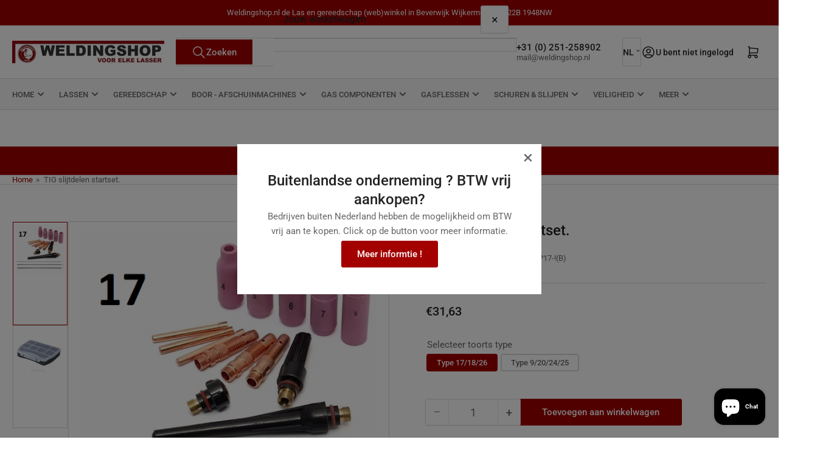

--- FILE ---
content_type: text/html; charset=utf-8
request_url: https://www.weldingshop.nl/products/tig-slijtdelen-startset
body_size: 54219
content:
<!doctype html>
<html
  lang="nl"
  
  
>
  <head>
    
<meta charset="utf-8">
<meta
  http-equiv="X-UA-Compatible"
  content="IE=edge"
>
<meta
  name="viewport"
  content="width=device-width,initial-scale=1"
>

<title>
  
    TIG slijtdelen startset.
 &ndash; Weldingshop.nl
</title>

<link
  rel="canonical"
  href="https://www.weldingshop.nl/products/tig-slijtdelen-startset"
>


  <meta
    name="description"
    content="TIG slijtdelen startset. Inhoud: Gascup: Maat #4, #5, #6, #7, #8 Spantang maat 1.6 - 2.4 - 3.2 Spantanghouder maat 1.6 - 2.4 - 3.2 Toors eindkap: Kort, Middel, Lang Electroden : Grijs (staal , RVS) 1.6mm - 2.4mm - 3.2mm Bestel ook de handige opbergbox  "
  >



  <link
    rel="icon"
    type="image/png"
    href="//www.weldingshop.nl/cdn/shop/files/Weldingshop_logo_630af04f-5bf6-4d76-8525-1f0016d7fb62.png?crop=center&height=32&v=1655883862&width=32"
  >



<meta property="og:site_name" content="Weldingshop.nl">
<meta property="og:url" content="https://www.weldingshop.nl/products/tig-slijtdelen-startset">
<meta property="og:title" content="TIG slijtdelen startset.">
<meta property="og:type" content="product">
<meta property="og:description" content="TIG slijtdelen startset. Inhoud: Gascup: Maat #4, #5, #6, #7, #8 Spantang maat 1.6 - 2.4 - 3.2 Spantanghouder maat 1.6 - 2.4 - 3.2 Toors eindkap: Kort, Middel, Lang Electroden : Grijs (staal , RVS) 1.6mm - 2.4mm - 3.2mm Bestel ook de handige opbergbox  "><meta property="og:image" content="http://www.weldingshop.nl/cdn/shop/products/Startsettype17.png?v=1651758069">
  <meta property="og:image:secure_url" content="https://www.weldingshop.nl/cdn/shop/products/Startsettype17.png?v=1651758069">
  <meta property="og:image:width" content="584">
  <meta property="og:image:height" content="584"><meta
    property="og:price:amount"
    content="31,63"
  >
  <meta property="og:price:currency" content="EUR"><meta name="twitter:card" content="summary_large_image">
<meta name="twitter:title" content="TIG slijtdelen startset.">
<meta name="twitter:description" content="TIG slijtdelen startset. Inhoud: Gascup: Maat #4, #5, #6, #7, #8 Spantang maat 1.6 - 2.4 - 3.2 Spantanghouder maat 1.6 - 2.4 - 3.2 Toors eindkap: Kort, Middel, Lang Electroden : Grijs (staal , RVS) 1.6mm - 2.4mm - 3.2mm Bestel ook de handige opbergbox  ">

    
<style data-shopify>
  html {
    box-sizing: border-box;
    -ms-overflow-style: scrollbar;
    -webkit-tap-highlight-color: rgba(0, 0, 0, 0);
    height: 100%;
    font-size: calc(var(--font-body-scale) * 62.5%);
    scroll-behavior: smooth;
    line-height: 1.15;
    -webkit-text-size-adjust: 100%;
  }

  * {
    box-sizing: inherit;
  }

  *::before,
  *::after {
    box-sizing: inherit;
  }

  body {
    min-height: 100%;
    font-size: 1.5rem;
    line-height: calc(1 + 0.6 / var(--font-body-scale));
    font-family: var(--font-body-family);
    font-style: var(--font-body-style);
    font-weight: var(--font-body-weight);
    text-transform: none;
    -webkit-font-smoothing: antialiased;
    -moz-osx-font-smoothing: grayscale;
    word-wrap: break-word;
    overflow-wrap: break-word;
    margin: 0;
  }

  .drawer {
    position: fixed;
    top: 0;
    inset-inline-end: 0;
    height: 100dvh;
    width: 85vw;
    max-width: 40rem;
    transform: translateX(calc(100% + 5rem));
  }

  [dir='rtl'] .drawer {
    transform: translateX(calc(-100% - 5rem));
  }

  .dropdown-list-wrap {
    visibility: hidden;
    opacity: 0;
  }

  slideshow-component {
    display: block;
    height: auto;
    overflow: visible;
  }

  .slideshow {
    position: relative;
    display: block;
    overflow: hidden;
  }

  .slideshow-slide {
    position: relative;
    width: 100%;
    display: block;
    flex: none;
  }
</style>

    <link href="//www.weldingshop.nl/cdn/shop/t/34/assets/base.css?v=182495197929837023841769156488" rel="stylesheet" type="text/css" media="all" />
    

  
  <link rel="preconnect" href="//fonts.shopifycdn.com" crossorigin>
  




  <link
    rel="preload"
    as="font"
    href="//www.weldingshop.nl/cdn/fonts/roboto/roboto_n4.2019d890f07b1852f56ce63ba45b2db45d852cba.woff2"
    type="font/woff2"
    crossorigin
    fetchpriority="low"
  >


  <link
    rel="preload"
    as="font"
    href="//www.weldingshop.nl/cdn/fonts/roboto/roboto_n5.250d51708d76acbac296b0e21ede8f81de4e37aa.woff2"
    type="font/woff2"
    crossorigin
    fetchpriority="low"
  >



    
<script src="//www.weldingshop.nl/cdn/shop/t/34/assets/pubsub.js?v=73917151684401660251769156488" defer="defer"></script>
<script src="//www.weldingshop.nl/cdn/shop/t/34/assets/scripts.js?v=70568154234670231921769156488" defer="defer"></script>

    



<style data-shopify>
  @font-face {
  font-family: Roboto;
  font-weight: 400;
  font-style: normal;
  font-display: swap;
  src: url("//www.weldingshop.nl/cdn/fonts/roboto/roboto_n4.2019d890f07b1852f56ce63ba45b2db45d852cba.woff2") format("woff2"),
       url("//www.weldingshop.nl/cdn/fonts/roboto/roboto_n4.238690e0007583582327135619c5f7971652fa9d.woff") format("woff");
}

  @font-face {
  font-family: Roboto;
  font-weight: 700;
  font-style: normal;
  font-display: swap;
  src: url("//www.weldingshop.nl/cdn/fonts/roboto/roboto_n7.f38007a10afbbde8976c4056bfe890710d51dec2.woff2") format("woff2"),
       url("//www.weldingshop.nl/cdn/fonts/roboto/roboto_n7.94bfdd3e80c7be00e128703d245c207769d763f9.woff") format("woff");
}

  @font-face {
  font-family: Roboto;
  font-weight: 400;
  font-style: italic;
  font-display: swap;
  src: url("//www.weldingshop.nl/cdn/fonts/roboto/roboto_i4.57ce898ccda22ee84f49e6b57ae302250655e2d4.woff2") format("woff2"),
       url("//www.weldingshop.nl/cdn/fonts/roboto/roboto_i4.b21f3bd061cbcb83b824ae8c7671a82587b264bf.woff") format("woff");
}

  @font-face {
  font-family: Roboto;
  font-weight: 700;
  font-style: italic;
  font-display: swap;
  src: url("//www.weldingshop.nl/cdn/fonts/roboto/roboto_i7.7ccaf9410746f2c53340607c42c43f90a9005937.woff2") format("woff2"),
       url("//www.weldingshop.nl/cdn/fonts/roboto/roboto_i7.49ec21cdd7148292bffea74c62c0df6e93551516.woff") format("woff");
}

  @font-face {
  font-family: Roboto;
  font-weight: 500;
  font-style: normal;
  font-display: swap;
  src: url("//www.weldingshop.nl/cdn/fonts/roboto/roboto_n5.250d51708d76acbac296b0e21ede8f81de4e37aa.woff2") format("woff2"),
       url("//www.weldingshop.nl/cdn/fonts/roboto/roboto_n5.535e8c56f4cbbdea416167af50ab0ff1360a3949.woff") format("woff");
}

  @font-face {
  font-family: Roboto;
  font-weight: 700;
  font-style: normal;
  font-display: swap;
  src: url("//www.weldingshop.nl/cdn/fonts/roboto/roboto_n7.f38007a10afbbde8976c4056bfe890710d51dec2.woff2") format("woff2"),
       url("//www.weldingshop.nl/cdn/fonts/roboto/roboto_n7.94bfdd3e80c7be00e128703d245c207769d763f9.woff") format("woff");
}

  @font-face {
  font-family: Roboto;
  font-weight: 500;
  font-style: italic;
  font-display: swap;
  src: url("//www.weldingshop.nl/cdn/fonts/roboto/roboto_i5.0ae24363bf5844e2ee3295d84078d36c9bd0faf4.woff2") format("woff2"),
       url("//www.weldingshop.nl/cdn/fonts/roboto/roboto_i5.a9cdb6a43048799fe739d389c60b64059e33cf12.woff") format("woff");
}

  @font-face {
  font-family: Roboto;
  font-weight: 700;
  font-style: italic;
  font-display: swap;
  src: url("//www.weldingshop.nl/cdn/fonts/roboto/roboto_i7.7ccaf9410746f2c53340607c42c43f90a9005937.woff2") format("woff2"),
       url("//www.weldingshop.nl/cdn/fonts/roboto/roboto_i7.49ec21cdd7148292bffea74c62c0df6e93551516.woff") format("woff");
}

@font-face {
  font-family: Roboto;
  font-weight: 500;
  font-style: normal;
  font-display: swap;
  src: url("//www.weldingshop.nl/cdn/fonts/roboto/roboto_n5.250d51708d76acbac296b0e21ede8f81de4e37aa.woff2") format("woff2"),
       url("//www.weldingshop.nl/cdn/fonts/roboto/roboto_n5.535e8c56f4cbbdea416167af50ab0ff1360a3949.woff") format("woff");
}

:root {
    --page-width: 146rem;
    --spacing-base-1: 2rem;

    --grid-desktop-horizontal-spacing: 20px;
    --grid-desktop-vertical-spacing: 20px;
    --grid-mobile-horizontal-spacing: 15px;
    --grid-mobile-vertical-spacing: 15px;

    --badge-radius: 24px;
    --border-radius-base: 0;
    --buttons-radius: 2px;
    --inputs-radius: 0;
    --inputs-border-width: 1px;

    --color-base-white: #fff;
    --color-product-review-star: #ffc700;

    --color-sale: rgba(163 0 0 / 1.0);
    --color-sale-background: #ff5757;
    --color-error: rgba(163 0 0 / 1.0);
    --color-error-background: #ffc2c2;
    --color-success: rgba(51 114 57 / 1.0);
    --color-success-background: #ddf0df;
    --color-warning: rgba(189 107 27 / 1.0);
    --color-warning-background: #f8e1cb;
    --color-preorder: rgba(189 107 27 / 1.0);
    --color-preorder-background: #f2caa3;
    --color-backorder: rgba(51 114 57 / 1.0);
    --color-backorder-background: #ddf0df;
    --color-price: 35 35 35 / 1.0;
    --color-price-discounted: 103 103 103 / 1.0;
    --color-price-discounted-final: 35 35 35 / 1.0;

    --font-body-family: Roboto, sans-serif;
    --font-body-style: normal;
    --font-body-weight: 400;
    --font-bolder-weight: 500;

    --font-heading-family: Roboto, sans-serif;
    --font-heading-style: normal;
    --font-heading-weight: 500;

    --font-body-scale: 1.0;
    --font-heading-scale: 1.0;
    --font-heading-spacing: 0.0em;
    --font-heading-transform: none;
    --font-product-price-scale: 1.0;
    --font-product-price-grid-scale: 0.9;

    --font-buttons-family: Roboto,sans-serif;
    --font-buttons-transform: none;

    --font-badges-transform: uppercase;--font-badges-size: calc(var(--font-body-scale) * 1.2rem);}
</style>

    
<style data-shopify>
  
    

    :root,
    .color-background-1 {
      --color-background: 255 255 255 / 1.0;
      --color-foreground: 103 103 103 / 1.0;
      --color-foreground-alt: 35 35 35 / 1.0;
      --color-border: 218 218 218 / 1.0;
      --color-box-shadow: 218 218 218 / 0.2;
      --color-accent-1: 163 0 0 / 1.0;
      --color-accent-2: 163 0 0 / 1.0;
      --color-button: 163 0 0 / 1.0;
      --color-button-text: 255 255 255 / 1.0;
      --color-secondary-button: 163 0 0 / 1.0;
      --color-secondary-button-text: 255 255 255 / 1.0;

      --color-product-cards-background: 255 255 255 / 1.0;
      --color-product-cards-foreground: 103 103 103 / 1.0;
      --color-product-cards-foreground-alt: 35 35 35 / 1.0;
      --color-product-cards-border: 218 218 218 / 1.0;
      --color-product-cards-box-shadow: 218 218 218 / 0.2;
      --color-product-cards-price: 35 35 35 / 1.0;
      --color-product-cards-price-discount: 103 103 103 / 1.0;
      --color-product-cards-price-discount-final: 35 35 35 / 1.0;

      --color-inputs-background: 255 255 255 / 1.0;
      --color-inputs-foreground: 103 103 103 / 1.0;
      --color-inputs-border: 218 218 218 / 1.0;
      --color-inputs-box-shadow: 218 218 218 / 0.2;

      --color-aux-background: 255 255 255 / 1.0;
      --color-aux-foreground: 35 35 35 / 1.0;
      --color-aux-border: 218 218 218 / 1.0;
      --color-aux-box-shadow: 218 218 218 / 0.2;
    }

    .color-button-background-1 {
      --color-button: 163 0 0 / 1.0;
      --color-button-text: 255 255 255 / 1.0;
      --color-secondary-button: 163 0 0 / 1.0;
      --color-secondary-button-text: 255 255 255 / 1.0;
    }
  
    

    
    .color-background-2 {
      --color-background: 248 248 248 / 1.0;
      --color-foreground: 103 103 103 / 1.0;
      --color-foreground-alt: 35 35 35 / 1.0;
      --color-border: 218 218 218 / 1.0;
      --color-box-shadow: 218 218 218 / 0.2;
      --color-accent-1: 163 0 0 / 1.0;
      --color-accent-2: 163 0 0 / 1.0;
      --color-button: 163 0 0 / 1.0;
      --color-button-text: 255 255 255 / 1.0;
      --color-secondary-button: 163 0 0 / 1.0;
      --color-secondary-button-text: 255 255 255 / 1.0;

      --color-product-cards-background: 255 255 255 / 1.0;
      --color-product-cards-foreground: 103 103 103 / 1.0;
      --color-product-cards-foreground-alt: 35 35 35 / 1.0;
      --color-product-cards-border: 218 218 218 / 1.0;
      --color-product-cards-box-shadow: 218 218 218 / 0.2;
      --color-product-cards-price: 35 35 35 / 1.0;
      --color-product-cards-price-discount: 103 103 103 / 1.0;
      --color-product-cards-price-discount-final: 35 35 35 / 1.0;

      --color-inputs-background: 255 255 255 / 1.0;
      --color-inputs-foreground: 103 103 103 / 1.0;
      --color-inputs-border: 218 218 218 / 1.0;
      --color-inputs-box-shadow: 218 218 218 / 0.2;

      --color-aux-background: 255 255 255 / 1.0;
      --color-aux-foreground: 35 35 35 / 1.0;
      --color-aux-border: 218 218 218 / 1.0;
      --color-aux-box-shadow: 218 218 218 / 0.2;
    }

    .color-button-background-2 {
      --color-button: 163 0 0 / 1.0;
      --color-button-text: 255 255 255 / 1.0;
      --color-secondary-button: 163 0 0 / 1.0;
      --color-secondary-button-text: 255 255 255 / 1.0;
    }
  
    

    
    .color-accent-1 {
      --color-background: 163 0 0 / 1.0;
      --color-foreground: 255 255 255 / 1.0;
      --color-foreground-alt: 255 255 255 / 1.0;
      --color-border: 255 255 255 / 0.2;
      --color-box-shadow: 255 255 255 / 0.2;
      --color-accent-1: 255 255 255 / 1.0;
      --color-accent-2: 163 0 0 / 1.0;
      --color-button: 163 0 0 / 1.0;
      --color-button-text: 255 255 255 / 1.0;
      --color-secondary-button: 255 255 255 / 1.0;
      --color-secondary-button-text: 163 0 0 / 1.0;

      --color-product-cards-background: 255 255 255 / 1.0;
      --color-product-cards-foreground: 103 103 103 / 1.0;
      --color-product-cards-foreground-alt: 35 35 35 / 1.0;
      --color-product-cards-border: 218 218 218 / 1.0;
      --color-product-cards-box-shadow: 218 218 218 / 0.2;
      --color-product-cards-price: 35 35 35 / 1.0;
      --color-product-cards-price-discount: 103 103 103 / 1.0;
      --color-product-cards-price-discount-final: 35 35 35 / 1.0;

      --color-inputs-background: 255 255 255 / 1.0;
      --color-inputs-foreground: 103 103 103 / 1.0;
      --color-inputs-border: 218 218 218 / 1.0;
      --color-inputs-box-shadow: 218 218 218 / 0.2;

      --color-aux-background: 255 255 255 / 1.0;
      --color-aux-foreground: 35 35 35 / 1.0;
      --color-aux-border: 218 218 218 / 1.0;
      --color-aux-box-shadow: 218 218 218 / 0.2;
    }

    .color-button-accent-1 {
      --color-button: 163 0 0 / 1.0;
      --color-button-text: 255 255 255 / 1.0;
      --color-secondary-button: 255 255 255 / 1.0;
      --color-secondary-button-text: 163 0 0 / 1.0;
    }
  
    

    
    .color-accent-2 {
      --color-background: 163 0 0 / 1.0;
      --color-foreground: 255 255 255 / 1.0;
      --color-foreground-alt: 255 255 255 / 1.0;
      --color-border: 255 255 255 / 0.25;
      --color-box-shadow: 255 255 255 / 0.2;
      --color-accent-1: 255 255 255 / 1.0;
      --color-accent-2: 163 0 0 / 1.0;
      --color-button: 163 0 0 / 1.0;
      --color-button-text: 255 255 255 / 1.0;
      --color-secondary-button: 255 255 255 / 1.0;
      --color-secondary-button-text: 163 0 0 / 1.0;

      --color-product-cards-background: 255 255 255 / 1.0;
      --color-product-cards-foreground: 103 103 103 / 1.0;
      --color-product-cards-foreground-alt: 35 35 35 / 1.0;
      --color-product-cards-border: 218 218 218 / 1.0;
      --color-product-cards-box-shadow: 218 218 218 / 0.2;
      --color-product-cards-price: 35 35 35 / 1.0;
      --color-product-cards-price-discount: 103 103 103 / 1.0;
      --color-product-cards-price-discount-final: 35 35 35 / 1.0;

      --color-inputs-background: 255 255 255 / 1.0;
      --color-inputs-foreground: 103 103 103 / 1.0;
      --color-inputs-border: 218 218 218 / 1.0;
      --color-inputs-box-shadow: 218 218 218 / 0.2;

      --color-aux-background: 255 255 255 / 1.0;
      --color-aux-foreground: 35 35 35 / 1.0;
      --color-aux-border: 218 218 218 / 1.0;
      --color-aux-box-shadow: 218 218 218 / 0.2;
    }

    .color-button-accent-2 {
      --color-button: 163 0 0 / 1.0;
      --color-button-text: 255 255 255 / 1.0;
      --color-secondary-button: 255 255 255 / 1.0;
      --color-secondary-button-text: 163 0 0 / 1.0;
    }
  
    

    
    .color-accent-3 {
      --color-background: 35 35 35 / 1.0;
      --color-foreground: 255 255 255 / 1.0;
      --color-foreground-alt: 255 255 255 / 1.0;
      --color-border: 255 255 255 / 0.1;
      --color-box-shadow: 255 255 255 / 0.2;
      --color-accent-1: 255 255 255 / 1.0;
      --color-accent-2: 163 0 0 / 1.0;
      --color-button: 163 0 0 / 1.0;
      --color-button-text: 255 255 255 / 1.0;
      --color-secondary-button: 163 0 0 / 1.0;
      --color-secondary-button-text: 255 255 255 / 1.0;

      --color-product-cards-background: 255 255 255 / 1.0;
      --color-product-cards-foreground: 103 103 103 / 1.0;
      --color-product-cards-foreground-alt: 35 35 35 / 1.0;
      --color-product-cards-border: 218 218 218 / 1.0;
      --color-product-cards-box-shadow: 218 218 218 / 0.2;
      --color-product-cards-price: 35 35 35 / 1.0;
      --color-product-cards-price-discount: 103 103 103 / 1.0;
      --color-product-cards-price-discount-final: 35 35 35 / 1.0;

      --color-inputs-background: 255 255 255 / 1.0;
      --color-inputs-foreground: 103 103 103 / 1.0;
      --color-inputs-border: 218 218 218 / 1.0;
      --color-inputs-box-shadow: 218 218 218 / 0.2;

      --color-aux-background: 255 255 255 / 1.0;
      --color-aux-foreground: 35 35 35 / 1.0;
      --color-aux-border: 218 218 218 / 1.0;
      --color-aux-box-shadow: 218 218 218 / 0.2;
    }

    .color-button-accent-3 {
      --color-button: 163 0 0 / 1.0;
      --color-button-text: 255 255 255 / 1.0;
      --color-secondary-button: 163 0 0 / 1.0;
      --color-secondary-button-text: 255 255 255 / 1.0;
    }
  

  body, .color-background-1, .color-background-2, .color-accent-1, .color-accent-2, .color-accent-3 {
    color: rgba(var(--color-foreground));
    background-color: rgba(var(--color-background));
  }
</style>


    <script>window.performance && window.performance.mark && window.performance.mark('shopify.content_for_header.start');</script><meta name="google-site-verification" content="Sh-d8bbwO_nJEbuHK-Rm8pJb4cpaakBUpbHxma0Z7Ok">
<meta id="shopify-digital-wallet" name="shopify-digital-wallet" content="/8625815612/digital_wallets/dialog">
<meta name="shopify-checkout-api-token" content="67f7e081547c2387c2cac0effaa27ea2">
<meta id="in-context-paypal-metadata" data-shop-id="8625815612" data-venmo-supported="false" data-environment="production" data-locale="nl_NL" data-paypal-v4="true" data-currency="EUR">
<link rel="alternate" hreflang="x-default" href="https://www.weldingshop.nl/products/tig-slijtdelen-startset">
<link rel="alternate" hreflang="nl" href="https://www.weldingshop.nl/products/tig-slijtdelen-startset">
<link rel="alternate" hreflang="fr" href="https://www.weldingshop.nl/fr/products/tig-slijtdelen-startset">
<link rel="alternate" hreflang="en" href="https://www.weldingshop.nl/en/products/tig-slijtdelen-startset">
<link rel="alternate" hreflang="de" href="https://www.weldingshop.nl/de/products/tig-slijtdelen-startset">
<link rel="alternate" type="application/json+oembed" href="https://www.weldingshop.nl/products/tig-slijtdelen-startset.oembed">
<script async="async" src="/checkouts/internal/preloads.js?locale=nl-NL"></script>
<link rel="preconnect" href="https://shop.app" crossorigin="anonymous">
<script async="async" src="https://shop.app/checkouts/internal/preloads.js?locale=nl-NL&shop_id=8625815612" crossorigin="anonymous"></script>
<script id="apple-pay-shop-capabilities" type="application/json">{"shopId":8625815612,"countryCode":"NL","currencyCode":"EUR","merchantCapabilities":["supports3DS"],"merchantId":"gid:\/\/shopify\/Shop\/8625815612","merchantName":"Weldingshop.nl","requiredBillingContactFields":["postalAddress","email","phone"],"requiredShippingContactFields":["postalAddress","email","phone"],"shippingType":"shipping","supportedNetworks":["visa","maestro","masterCard","amex"],"total":{"type":"pending","label":"Weldingshop.nl","amount":"1.00"},"shopifyPaymentsEnabled":true,"supportsSubscriptions":true}</script>
<script id="shopify-features" type="application/json">{"accessToken":"67f7e081547c2387c2cac0effaa27ea2","betas":["rich-media-storefront-analytics"],"domain":"www.weldingshop.nl","predictiveSearch":true,"shopId":8625815612,"locale":"nl"}</script>
<script>var Shopify = Shopify || {};
Shopify.shop = "weldingshop-nl.myshopify.com";
Shopify.locale = "nl";
Shopify.currency = {"active":"EUR","rate":"1.0"};
Shopify.country = "NL";
Shopify.theme = {"name":"Weldingshop met thema Athens 6.4.1","id":181329297737,"schema_name":"Athens","schema_version":"6.4.1","theme_store_id":1608,"role":"main"};
Shopify.theme.handle = "null";
Shopify.theme.style = {"id":null,"handle":null};
Shopify.cdnHost = "www.weldingshop.nl/cdn";
Shopify.routes = Shopify.routes || {};
Shopify.routes.root = "/";</script>
<script type="module">!function(o){(o.Shopify=o.Shopify||{}).modules=!0}(window);</script>
<script>!function(o){function n(){var o=[];function n(){o.push(Array.prototype.slice.apply(arguments))}return n.q=o,n}var t=o.Shopify=o.Shopify||{};t.loadFeatures=n(),t.autoloadFeatures=n()}(window);</script>
<script>
  window.ShopifyPay = window.ShopifyPay || {};
  window.ShopifyPay.apiHost = "shop.app\/pay";
  window.ShopifyPay.redirectState = null;
</script>
<script id="shop-js-analytics" type="application/json">{"pageType":"product"}</script>
<script defer="defer" async type="module" src="//www.weldingshop.nl/cdn/shopifycloud/shop-js/modules/v2/client.init-shop-cart-sync_vOV-a8uK.nl.esm.js"></script>
<script defer="defer" async type="module" src="//www.weldingshop.nl/cdn/shopifycloud/shop-js/modules/v2/chunk.common_CJhj07vB.esm.js"></script>
<script defer="defer" async type="module" src="//www.weldingshop.nl/cdn/shopifycloud/shop-js/modules/v2/chunk.modal_CUgVXUZf.esm.js"></script>
<script type="module">
  await import("//www.weldingshop.nl/cdn/shopifycloud/shop-js/modules/v2/client.init-shop-cart-sync_vOV-a8uK.nl.esm.js");
await import("//www.weldingshop.nl/cdn/shopifycloud/shop-js/modules/v2/chunk.common_CJhj07vB.esm.js");
await import("//www.weldingshop.nl/cdn/shopifycloud/shop-js/modules/v2/chunk.modal_CUgVXUZf.esm.js");

  window.Shopify.SignInWithShop?.initShopCartSync?.({"fedCMEnabled":true,"windoidEnabled":true});

</script>
<script>
  window.Shopify = window.Shopify || {};
  if (!window.Shopify.featureAssets) window.Shopify.featureAssets = {};
  window.Shopify.featureAssets['shop-js'] = {"shop-cart-sync":["modules/v2/client.shop-cart-sync_BXFoCcTc.nl.esm.js","modules/v2/chunk.common_CJhj07vB.esm.js","modules/v2/chunk.modal_CUgVXUZf.esm.js"],"init-fed-cm":["modules/v2/client.init-fed-cm_BrMTCua_.nl.esm.js","modules/v2/chunk.common_CJhj07vB.esm.js","modules/v2/chunk.modal_CUgVXUZf.esm.js"],"init-shop-email-lookup-coordinator":["modules/v2/client.init-shop-email-lookup-coordinator_BNYBSeU_.nl.esm.js","modules/v2/chunk.common_CJhj07vB.esm.js","modules/v2/chunk.modal_CUgVXUZf.esm.js"],"init-windoid":["modules/v2/client.init-windoid_CWCaoIdT.nl.esm.js","modules/v2/chunk.common_CJhj07vB.esm.js","modules/v2/chunk.modal_CUgVXUZf.esm.js"],"shop-button":["modules/v2/client.shop-button_DHPWWyFt.nl.esm.js","modules/v2/chunk.common_CJhj07vB.esm.js","modules/v2/chunk.modal_CUgVXUZf.esm.js"],"shop-cash-offers":["modules/v2/client.shop-cash-offers_DkrRGug0.nl.esm.js","modules/v2/chunk.common_CJhj07vB.esm.js","modules/v2/chunk.modal_CUgVXUZf.esm.js"],"shop-toast-manager":["modules/v2/client.shop-toast-manager_gEGA2pId.nl.esm.js","modules/v2/chunk.common_CJhj07vB.esm.js","modules/v2/chunk.modal_CUgVXUZf.esm.js"],"init-shop-cart-sync":["modules/v2/client.init-shop-cart-sync_vOV-a8uK.nl.esm.js","modules/v2/chunk.common_CJhj07vB.esm.js","modules/v2/chunk.modal_CUgVXUZf.esm.js"],"init-customer-accounts-sign-up":["modules/v2/client.init-customer-accounts-sign-up_DgkqQ-gA.nl.esm.js","modules/v2/client.shop-login-button_Cfex_xfE.nl.esm.js","modules/v2/chunk.common_CJhj07vB.esm.js","modules/v2/chunk.modal_CUgVXUZf.esm.js"],"pay-button":["modules/v2/client.pay-button_C5ffEwyD.nl.esm.js","modules/v2/chunk.common_CJhj07vB.esm.js","modules/v2/chunk.modal_CUgVXUZf.esm.js"],"init-customer-accounts":["modules/v2/client.init-customer-accounts_BXXDvmMv.nl.esm.js","modules/v2/client.shop-login-button_Cfex_xfE.nl.esm.js","modules/v2/chunk.common_CJhj07vB.esm.js","modules/v2/chunk.modal_CUgVXUZf.esm.js"],"avatar":["modules/v2/client.avatar_BTnouDA3.nl.esm.js"],"init-shop-for-new-customer-accounts":["modules/v2/client.init-shop-for-new-customer-accounts_BNCHBxRp.nl.esm.js","modules/v2/client.shop-login-button_Cfex_xfE.nl.esm.js","modules/v2/chunk.common_CJhj07vB.esm.js","modules/v2/chunk.modal_CUgVXUZf.esm.js"],"shop-follow-button":["modules/v2/client.shop-follow-button_BBFyycLo.nl.esm.js","modules/v2/chunk.common_CJhj07vB.esm.js","modules/v2/chunk.modal_CUgVXUZf.esm.js"],"checkout-modal":["modules/v2/client.checkout-modal_CAl1mkDZ.nl.esm.js","modules/v2/chunk.common_CJhj07vB.esm.js","modules/v2/chunk.modal_CUgVXUZf.esm.js"],"shop-login-button":["modules/v2/client.shop-login-button_Cfex_xfE.nl.esm.js","modules/v2/chunk.common_CJhj07vB.esm.js","modules/v2/chunk.modal_CUgVXUZf.esm.js"],"lead-capture":["modules/v2/client.lead-capture_Drczia_q.nl.esm.js","modules/v2/chunk.common_CJhj07vB.esm.js","modules/v2/chunk.modal_CUgVXUZf.esm.js"],"shop-login":["modules/v2/client.shop-login_WnrjWA38.nl.esm.js","modules/v2/chunk.common_CJhj07vB.esm.js","modules/v2/chunk.modal_CUgVXUZf.esm.js"],"payment-terms":["modules/v2/client.payment-terms_CJxlri54.nl.esm.js","modules/v2/chunk.common_CJhj07vB.esm.js","modules/v2/chunk.modal_CUgVXUZf.esm.js"]};
</script>
<script>(function() {
  var isLoaded = false;
  function asyncLoad() {
    if (isLoaded) return;
    isLoaded = true;
    var urls = ["https:\/\/cloudsearch-1f874.kxcdn.com\/shopify.js?srp=\/a\/search\u0026markets=1\u0026shop=weldingshop-nl.myshopify.com","https:\/\/sbzstag.cirkleinc.com\/?shop=weldingshop-nl.myshopify.com"];
    for (var i = 0; i < urls.length; i++) {
      var s = document.createElement('script');
      s.type = 'text/javascript';
      s.async = true;
      s.src = urls[i];
      var x = document.getElementsByTagName('script')[0];
      x.parentNode.insertBefore(s, x);
    }
  };
  if(window.attachEvent) {
    window.attachEvent('onload', asyncLoad);
  } else {
    window.addEventListener('load', asyncLoad, false);
  }
})();</script>
<script id="__st">var __st={"a":8625815612,"offset":3600,"reqid":"c8d6e6e4-1f74-479d-b93b-209e769ef27e-1770099337","pageurl":"www.weldingshop.nl\/products\/tig-slijtdelen-startset","u":"cce36235b921","p":"product","rtyp":"product","rid":4649642688630};</script>
<script>window.ShopifyPaypalV4VisibilityTracking = true;</script>
<script id="captcha-bootstrap">!function(){'use strict';const t='contact',e='account',n='new_comment',o=[[t,t],['blogs',n],['comments',n],[t,'customer']],c=[[e,'customer_login'],[e,'guest_login'],[e,'recover_customer_password'],[e,'create_customer']],r=t=>t.map((([t,e])=>`form[action*='/${t}']:not([data-nocaptcha='true']) input[name='form_type'][value='${e}']`)).join(','),a=t=>()=>t?[...document.querySelectorAll(t)].map((t=>t.form)):[];function s(){const t=[...o],e=r(t);return a(e)}const i='password',u='form_key',d=['recaptcha-v3-token','g-recaptcha-response','h-captcha-response',i],f=()=>{try{return window.sessionStorage}catch{return}},m='__shopify_v',_=t=>t.elements[u];function p(t,e,n=!1){try{const o=window.sessionStorage,c=JSON.parse(o.getItem(e)),{data:r}=function(t){const{data:e,action:n}=t;return t[m]||n?{data:e,action:n}:{data:t,action:n}}(c);for(const[e,n]of Object.entries(r))t.elements[e]&&(t.elements[e].value=n);n&&o.removeItem(e)}catch(o){console.error('form repopulation failed',{error:o})}}const l='form_type',E='cptcha';function T(t){t.dataset[E]=!0}const w=window,h=w.document,L='Shopify',v='ce_forms',y='captcha';let A=!1;((t,e)=>{const n=(g='f06e6c50-85a8-45c8-87d0-21a2b65856fe',I='https://cdn.shopify.com/shopifycloud/storefront-forms-hcaptcha/ce_storefront_forms_captcha_hcaptcha.v1.5.2.iife.js',D={infoText:'Beschermd door hCaptcha',privacyText:'Privacy',termsText:'Voorwaarden'},(t,e,n)=>{const o=w[L][v],c=o.bindForm;if(c)return c(t,g,e,D).then(n);var r;o.q.push([[t,g,e,D],n]),r=I,A||(h.body.append(Object.assign(h.createElement('script'),{id:'captcha-provider',async:!0,src:r})),A=!0)});var g,I,D;w[L]=w[L]||{},w[L][v]=w[L][v]||{},w[L][v].q=[],w[L][y]=w[L][y]||{},w[L][y].protect=function(t,e){n(t,void 0,e),T(t)},Object.freeze(w[L][y]),function(t,e,n,w,h,L){const[v,y,A,g]=function(t,e,n){const i=e?o:[],u=t?c:[],d=[...i,...u],f=r(d),m=r(i),_=r(d.filter((([t,e])=>n.includes(e))));return[a(f),a(m),a(_),s()]}(w,h,L),I=t=>{const e=t.target;return e instanceof HTMLFormElement?e:e&&e.form},D=t=>v().includes(t);t.addEventListener('submit',(t=>{const e=I(t);if(!e)return;const n=D(e)&&!e.dataset.hcaptchaBound&&!e.dataset.recaptchaBound,o=_(e),c=g().includes(e)&&(!o||!o.value);(n||c)&&t.preventDefault(),c&&!n&&(function(t){try{if(!f())return;!function(t){const e=f();if(!e)return;const n=_(t);if(!n)return;const o=n.value;o&&e.removeItem(o)}(t);const e=Array.from(Array(32),(()=>Math.random().toString(36)[2])).join('');!function(t,e){_(t)||t.append(Object.assign(document.createElement('input'),{type:'hidden',name:u})),t.elements[u].value=e}(t,e),function(t,e){const n=f();if(!n)return;const o=[...t.querySelectorAll(`input[type='${i}']`)].map((({name:t})=>t)),c=[...d,...o],r={};for(const[a,s]of new FormData(t).entries())c.includes(a)||(r[a]=s);n.setItem(e,JSON.stringify({[m]:1,action:t.action,data:r}))}(t,e)}catch(e){console.error('failed to persist form',e)}}(e),e.submit())}));const S=(t,e)=>{t&&!t.dataset[E]&&(n(t,e.some((e=>e===t))),T(t))};for(const o of['focusin','change'])t.addEventListener(o,(t=>{const e=I(t);D(e)&&S(e,y())}));const B=e.get('form_key'),M=e.get(l),P=B&&M;t.addEventListener('DOMContentLoaded',(()=>{const t=y();if(P)for(const e of t)e.elements[l].value===M&&p(e,B);[...new Set([...A(),...v().filter((t=>'true'===t.dataset.shopifyCaptcha))])].forEach((e=>S(e,t)))}))}(h,new URLSearchParams(w.location.search),n,t,e,['guest_login'])})(!0,!0)}();</script>
<script integrity="sha256-4kQ18oKyAcykRKYeNunJcIwy7WH5gtpwJnB7kiuLZ1E=" data-source-attribution="shopify.loadfeatures" defer="defer" src="//www.weldingshop.nl/cdn/shopifycloud/storefront/assets/storefront/load_feature-a0a9edcb.js" crossorigin="anonymous"></script>
<script crossorigin="anonymous" defer="defer" src="//www.weldingshop.nl/cdn/shopifycloud/storefront/assets/shopify_pay/storefront-65b4c6d7.js?v=20250812"></script>
<script data-source-attribution="shopify.dynamic_checkout.dynamic.init">var Shopify=Shopify||{};Shopify.PaymentButton=Shopify.PaymentButton||{isStorefrontPortableWallets:!0,init:function(){window.Shopify.PaymentButton.init=function(){};var t=document.createElement("script");t.src="https://www.weldingshop.nl/cdn/shopifycloud/portable-wallets/latest/portable-wallets.nl.js",t.type="module",document.head.appendChild(t)}};
</script>
<script data-source-attribution="shopify.dynamic_checkout.buyer_consent">
  function portableWalletsHideBuyerConsent(e){var t=document.getElementById("shopify-buyer-consent"),n=document.getElementById("shopify-subscription-policy-button");t&&n&&(t.classList.add("hidden"),t.setAttribute("aria-hidden","true"),n.removeEventListener("click",e))}function portableWalletsShowBuyerConsent(e){var t=document.getElementById("shopify-buyer-consent"),n=document.getElementById("shopify-subscription-policy-button");t&&n&&(t.classList.remove("hidden"),t.removeAttribute("aria-hidden"),n.addEventListener("click",e))}window.Shopify?.PaymentButton&&(window.Shopify.PaymentButton.hideBuyerConsent=portableWalletsHideBuyerConsent,window.Shopify.PaymentButton.showBuyerConsent=portableWalletsShowBuyerConsent);
</script>
<script data-source-attribution="shopify.dynamic_checkout.cart.bootstrap">document.addEventListener("DOMContentLoaded",(function(){function t(){return document.querySelector("shopify-accelerated-checkout-cart, shopify-accelerated-checkout")}if(t())Shopify.PaymentButton.init();else{new MutationObserver((function(e,n){t()&&(Shopify.PaymentButton.init(),n.disconnect())})).observe(document.body,{childList:!0,subtree:!0})}}));
</script>
<script id='scb4127' type='text/javascript' async='' src='https://www.weldingshop.nl/cdn/shopifycloud/privacy-banner/storefront-banner.js'></script><link id="shopify-accelerated-checkout-styles" rel="stylesheet" media="screen" href="https://www.weldingshop.nl/cdn/shopifycloud/portable-wallets/latest/accelerated-checkout-backwards-compat.css" crossorigin="anonymous">
<style id="shopify-accelerated-checkout-cart">
        #shopify-buyer-consent {
  margin-top: 1em;
  display: inline-block;
  width: 100%;
}

#shopify-buyer-consent.hidden {
  display: none;
}

#shopify-subscription-policy-button {
  background: none;
  border: none;
  padding: 0;
  text-decoration: underline;
  font-size: inherit;
  cursor: pointer;
}

#shopify-subscription-policy-button::before {
  box-shadow: none;
}

      </style>

<script>window.performance && window.performance.mark && window.performance.mark('shopify.content_for_header.end');</script>

    


  <!-- BEGIN app block: shopify://apps/pandectes-gdpr/blocks/banner/58c0baa2-6cc1-480c-9ea6-38d6d559556a -->
  
    
      <!-- TCF is active, scripts are loaded above -->
      
      <script>
        
          window.PandectesSettings = {"store":{"id":8625815612,"plan":"basic","theme":"Bijgewerkte kopie van Weldingshop met thema Ath...","primaryLocale":"nl","adminMode":false,"headless":false,"storefrontRootDomain":"","checkoutRootDomain":"","storefrontAccessToken":""},"tsPublished":1762963399,"declaration":{"showType":true,"showPurpose":false,"showProvider":false,"declIntroText":"","showDateGenerated":true},"language":{"unpublished":[],"languageMode":"Single","fallbackLanguage":"nl","languageDetection":"browser","languagesSupported":[]},"texts":{"managed":{"headerText":{"nl":"We respecteren uw privacy"},"consentText":{"nl":"Onze website maakt gebruik van cookies om u een optimale gebruikservaring te bieden."},"linkText":{"nl":"Meer info"},"imprintText":{"nl":"Afdruk"},"googleLinkText":{"nl":"Privacyvoorwaarden van Google"},"allowButtonText":{"nl":"Aanvaarden"},"denyButtonText":{"nl":"Afwijzen"},"dismissButtonText":{"nl":"OK"},"leaveSiteButtonText":{"nl":"Verlaat deze site"},"preferencesButtonText":{"nl":"Voorkeuren"},"cookiePolicyText":{"nl":"Cookie beleid"},"preferencesPopupTitleText":{"nl":"Toestemmingsvoorkeuren beheren"},"preferencesPopupIntroText":{"nl":"We gebruiken cookies om de functionaliteit van de website te optimaliseren, de prestaties te analyseren en u een gepersonaliseerde ervaring te bieden. Sommige cookies zijn essentieel om de website correct te laten werken en functioneren. Die cookies kunnen niet worden uitgeschakeld. In dit venster kunt u uw voorkeur voor cookies beheren."},"preferencesPopupSaveButtonText":{"nl":"Voorkeuren opslaan"},"preferencesPopupCloseButtonText":{"nl":"Sluiten"},"preferencesPopupAcceptAllButtonText":{"nl":"Accepteer alles"},"preferencesPopupRejectAllButtonText":{"nl":"Alles afwijzen"},"cookiesDetailsText":{"nl":"Cookiegegevens"},"preferencesPopupAlwaysAllowedText":{"nl":"altijd toegestaan"},"accessSectionParagraphText":{"nl":"You have the right to be able to access your personal data at any time. This includes your account information, your order records as well as any GDPR related requests you have made so far. You have the right to request a full report of your data."},"accessSectionTitleText":{"nl":"Data Portability"},"accessSectionAccountInfoActionText":{"nl":"Persoonlijke gegevens"},"accessSectionDownloadReportActionText":{"nl":"Download alles"},"accessSectionGDPRRequestsActionText":{"nl":"Verzoeken van betrokkenen"},"accessSectionOrdersRecordsActionText":{"nl":"Bestellingen"},"rectificationSectionParagraphText":{"nl":"You have the right to request your data to be updated whenever you think it is appropriate."},"rectificationSectionTitleText":{"nl":"Data Rectification"},"rectificationCommentPlaceholder":{"nl":"Beschrijf wat u wilt bijwerken"},"rectificationCommentValidationError":{"nl":"Commentaar is verplicht"},"rectificationSectionEditAccountActionText":{"nl":"Vraag een update aan"},"erasureSectionTitleText":{"nl":"Right to be Forgotten"},"erasureSectionParagraphText":{"nl":"Use this option if you want to remove your personal and other data from our store. Keep in mind that this process will delete your account, so you will no longer be able to access or use it anymore."},"erasureSectionRequestDeletionActionText":{"nl":"Verzoek om verwijdering van persoonlijke gegevens"},"consentDate":{"nl":"Toestemmingsdatum"},"consentId":{"nl":"Toestemmings-ID"},"consentSectionChangeConsentActionText":{"nl":"Wijzig de toestemmingsvoorkeur"},"consentSectionConsentedText":{"nl":"U heeft ingestemd met het cookiebeleid van deze website op:"},"consentSectionNoConsentText":{"nl":"U heeft niet ingestemd met het cookiebeleid van deze website."},"consentSectionTitleText":{"nl":"Uw toestemming voor cookies"},"consentStatus":{"nl":"Toestemmingsvoorkeur"},"confirmationFailureMessage":{"nl":"Uw verzoek is niet geverifieerd. Probeer het opnieuw en als het probleem aanhoudt, neem dan contact op met de winkeleigenaar voor hulp"},"confirmationFailureTitle":{"nl":"Er is een probleem opgetreden"},"confirmationSuccessMessage":{"nl":"We zullen spoedig contact met u opnemen over uw verzoek."},"confirmationSuccessTitle":{"nl":"Uw verzoek is geverifieerd"},"guestsSupportEmailFailureMessage":{"nl":"Uw verzoek is niet ingediend. Probeer het opnieuw en als het probleem aanhoudt, neem dan contact op met de winkeleigenaar voor hulp."},"guestsSupportEmailFailureTitle":{"nl":"Er is een probleem opgetreden"},"guestsSupportEmailPlaceholder":{"nl":"E-mailadres"},"guestsSupportEmailSuccessMessage":{"nl":"Als je bent geregistreerd als klant van deze winkel, ontvang je binnenkort een e-mail met instructies over hoe je verder kunt gaan."},"guestsSupportEmailSuccessTitle":{"nl":"dankjewel voor je aanvraag"},"guestsSupportEmailValidationError":{"nl":"E-mail is niet geldig"},"guestsSupportInfoText":{"nl":"Log in met uw klantaccount om verder te gaan."},"submitButton":{"nl":"Indienen"},"submittingButton":{"nl":"Verzenden..."},"cancelButton":{"nl":"Annuleren"},"declIntroText":{"nl":"We gebruiken cookies om de functionaliteit van de website te optimaliseren, de prestaties te analyseren en u een gepersonaliseerde ervaring te bieden. Sommige cookies zijn essentieel om de website goed te laten werken en correct te laten functioneren. Die cookies kunnen niet worden uitgeschakeld. In dit venster kunt u uw voorkeur voor cookies beheren."},"declName":{"nl":"Naam"},"declPurpose":{"nl":"Doel"},"declType":{"nl":"Type"},"declRetention":{"nl":"Behoud"},"declProvider":{"nl":"Aanbieder"},"declFirstParty":{"nl":"Directe"},"declThirdParty":{"nl":"Derde partij"},"declSeconds":{"nl":"seconden"},"declMinutes":{"nl":"minuten"},"declHours":{"nl":"uur"},"declDays":{"nl":"dagen"},"declWeeks":{"nl":"week(en)"},"declMonths":{"nl":"maanden"},"declYears":{"nl":"jaren"},"declSession":{"nl":"Sessie"},"declDomain":{"nl":"Domein"},"declPath":{"nl":"Pad"}},"categories":{"strictlyNecessaryCookiesTitleText":{"nl":"Strictly necessary cookies"},"strictlyNecessaryCookiesDescriptionText":{"nl":"These cookies are essential in order to enable you to move around the website and use its features, such as accessing secure areas of the website. Without these cookies services you have asked for, like shopping baskets or e-billing, cannot be provided."},"functionalityCookiesTitleText":{"nl":"Functionality cookies"},"functionalityCookiesDescriptionText":{"nl":"These cookies allow the website to remember choices you make (such as your user name, language or the region you are in) and provide enhanced, more personal features. For instance, a website may be able to provide you with local weather reports or traffic news by storing in a cookie the region in which you are currently located. These cookies can also be used to remember changes you have made to text size, fonts and other parts of web pages that you can customise. They may also be used to provide services you have asked for such as watching a video or commenting on a blog. The information these cookies collect may be anonymised and they cannot track your browsing activity on other websites."},"performanceCookiesTitleText":{"nl":"Performance cookies"},"performanceCookiesDescriptionText":{"nl":"These cookies collect information about how visitors use a website, for instance which pages visitors go to most often, and if they get error messages from web pages. These cookies don’t collect information that identifies a visitor. All information these cookies collect is aggregated and therefore anonymous. It is only used to improve how a website works."},"targetingCookiesTitleText":{"nl":"Targeting cookies"},"targetingCookiesDescriptionText":{"nl":"These cookies are used to deliver adverts more relevant to you and your interests They are also used to limit the number of times you see an advertisement as well as help measure the effectiveness of the advertising campaign. They are usually placed by advertising networks with the website operator’s permission. They remember that you have visited a website and this information is shared with other organisations such as advertisers. Quite often targeting or advertising cookies will be linked to site functionality provided by the other organisation."},"unclassifiedCookiesTitleText":{"nl":"Unclassified cookies"},"unclassifiedCookiesDescriptionText":{"nl":"Unclassified cookies are cookies that we are in the process of classifying, together with the providers of individual cookies."}},"auto":{}},"library":{"previewMode":false,"fadeInTimeout":0,"defaultBlocked":7,"showLink":true,"showImprintLink":false,"showGoogleLink":false,"enabled":true,"cookie":{"expiryDays":365,"secure":true,"domain":""},"dismissOnScroll":false,"dismissOnWindowClick":false,"dismissOnTimeout":false,"palette":{"popup":{"background":"#DADADA","backgroundForCalculations":{"a":1,"b":218,"g":218,"r":218},"text":"#000000"},"button":{"background":"#970A10","backgroundForCalculations":{"a":1,"b":16,"g":10,"r":151},"text":"#FFFFFF","textForCalculation":{"a":1,"b":255,"g":255,"r":255},"border":"transparent"}},"content":{"href":"https://weldingshop-nl.myshopify.com/pages/privacy-beleid","imprintHref":"/","close":"&#10005;","target":"_blank","logo":""},"window":"<div role=\"dialog\" aria-label=\"{{header}}\" aria-describedby=\"cookieconsent:desc\" id=\"pandectes-banner\" class=\"cc-window-wrapper cc-bottom-wrapper\"><div class=\"pd-cookie-banner-window cc-window {{classes}}\">{{children}}</div></div>","compliance":{"opt-both":"<div class=\"cc-compliance cc-highlight\">{{deny}}{{allow}}</div>"},"type":"opt-both","layouts":{"basic":"{{messagelink}}{{compliance}}"},"position":"bottom","theme":"classic","revokable":true,"animateRevokable":true,"revokableReset":false,"revokableLogoUrl":"https://weldingshop-nl.myshopify.com/cdn/shop/files/pandectes-reopen-logo.png","revokablePlacement":"bottom-left","revokableMarginHorizontal":15,"revokableMarginVertical":15,"static":false,"autoAttach":true,"hasTransition":true,"blacklistPage":[""],"elements":{"close":"<button aria-label=\"\" type=\"button\" class=\"cc-close\">{{close}}</button>","dismiss":"<button type=\"button\" class=\"cc-btn cc-btn-decision cc-dismiss\">{{dismiss}}</button>","allow":"<button type=\"button\" class=\"cc-btn cc-btn-decision cc-allow\">{{allow}}</button>","deny":"<button type=\"button\" class=\"cc-btn cc-btn-decision cc-deny\">{{deny}}</button>","preferences":"<button type=\"button\" class=\"cc-btn cc-settings\" aria-controls=\"pd-cp-preferences\" onclick=\"Pandectes.fn.openPreferences()\">{{preferences}}</button>"}},"geolocation":{"auOnly":false,"brOnly":false,"caOnly":false,"chOnly":false,"euOnly":false,"jpOnly":false,"nzOnly":false,"thOnly":false,"zaOnly":false,"canadaOnly":false,"canadaLaw25":false,"canadaPipeda":false,"globalVisibility":true},"dsr":{"guestsSupport":false,"accessSectionDownloadReportAuto":false},"banner":{"resetTs":1636800225,"extraCss":"        .cc-banner-logo {max-width: 24em!important;}    @media(min-width: 768px) {.cc-window.cc-floating{max-width: 24em!important;width: 24em!important;}}    .cc-message, .pd-cookie-banner-window .cc-header, .cc-logo {text-align: left}    .cc-window-wrapper{z-index: 16777100;}    .cc-window{z-index: 16777100;font-family: Helvetica,Calibri,Arial,sans-serif;}    .pd-cookie-banner-window .cc-header{font-family: Helvetica,Calibri,Arial,sans-serif;}    .pd-cp-ui{font-family: Helvetica,Calibri,Arial,sans-serif; background-color: #DADADA;color:#000000;}    button.pd-cp-btn, a.pd-cp-btn{background-color:#970A10;color:#FFFFFF!important;}    input + .pd-cp-preferences-slider{background-color: rgba(0, 0, 0, 0.3)}    .pd-cp-scrolling-section::-webkit-scrollbar{background-color: rgba(0, 0, 0, 0.3)}    input:checked + .pd-cp-preferences-slider{background-color: rgba(0, 0, 0, 1)}    .pd-cp-scrolling-section::-webkit-scrollbar-thumb {background-color: rgba(0, 0, 0, 1)}    .pd-cp-ui-close{color:#000000;}    .pd-cp-preferences-slider:before{background-color: #DADADA}    .pd-cp-title:before {border-color: #000000!important}    .pd-cp-preferences-slider{background-color:#000000}    .pd-cp-toggle{color:#000000!important}    @media(max-width:699px) {.pd-cp-ui-close-top svg {fill: #000000}}    .pd-cp-toggle:hover,.pd-cp-toggle:visited,.pd-cp-toggle:active{color:#000000!important}    .pd-cookie-banner-window {}  ","customJavascript":{},"showPoweredBy":false,"logoHeight":40,"revokableTrigger":false,"hybridStrict":false,"cookiesBlockedByDefault":"7","isActive":false,"implicitSavePreferences":false,"cookieIcon":true,"blockBots":false,"showCookiesDetails":true,"hasTransition":true,"blockingPage":false,"showOnlyLandingPage":false,"leaveSiteUrl":"https://pandectes.io","linkRespectStoreLang":false},"cookies":{"0":[{"name":"secure_customer_sig","type":"http","domain":"www.weldingshop.nl","path":"/","provider":"Shopify","firstParty":true,"retention":"1 year(s)","session":false,"expires":1,"unit":"declYears","purpose":{"nl":"Gebruikt in verband met klantenlogin."}},{"name":"localization","type":"http","domain":"www.weldingshop.nl","path":"/","provider":"Shopify","firstParty":true,"retention":"1 year(s)","session":false,"expires":1,"unit":"declYears","purpose":{"nl":"Shopify-winkellokalisatie"}},{"name":"cart_currency","type":"http","domain":"www.weldingshop.nl","path":"/","provider":"Shopify","firstParty":true,"retention":"2 ","session":false,"expires":2,"unit":"declSession","purpose":{"nl":"De cookie is nodig voor de veilige betaal- en betaalfunctie op de website. Deze functie wordt geleverd door shopify.com."}},{"name":"_pandectes_gdpr","type":"http","domain":".www.weldingshop.nl","path":"/","provider":"Pandectes","firstParty":true,"retention":"6 month(s)","session":false,"expires":6,"unit":"declMonths","purpose":{"nl":"Gebruikt voor de functionaliteit van de banner voor toestemming voor cookies."}},{"name":"shopify_pay_redirect","type":"http","domain":"www.weldingshop.nl","path":"/","provider":"Shopify","firstParty":true,"retention":"1 hour(s)","session":false,"expires":1,"unit":"declHours","purpose":{"nl":"De cookie is nodig voor de veilige betaal- en betaalfunctie op de website. Deze functie wordt geleverd door shopify.com."}},{"name":"_cmp_a","type":"http","domain":".weldingshop.nl","path":"/","provider":"Shopify","firstParty":false,"retention":"1 day(s)","session":false,"expires":1,"unit":"declDays","purpose":{"nl":"Wordt gebruikt voor het beheren van de privacy-instellingen van klanten."}},{"name":"_tracking_consent","type":"http","domain":".weldingshop.nl","path":"/","provider":"Shopify","firstParty":false,"retention":"1 year(s)","session":false,"expires":1,"unit":"declYears","purpose":{"nl":"Voorkeuren volgen."}},{"name":"keep_alive","type":"http","domain":"www.weldingshop.nl","path":"/","provider":"Shopify","firstParty":true,"retention":"30 minute(s)","session":false,"expires":30,"unit":"declMinutes","purpose":{"nl":"Gebruikt in verband met lokalisatie van kopers."}},{"name":"locale_bar_accepted","type":"http","domain":"www.weldingshop.nl","path":"/","provider":"Shopify","firstParty":true,"retention":"Session","session":true,"expires":-55,"unit":"declYears","purpose":{"nl":"Deze cookie wordt geleverd door de Geolocatie-app en wordt gebruikt om de balk te laden."}},{"name":"_shopify_essential","type":"http","domain":"www.weldingshop.nl","path":"/","provider":"Shopify","firstParty":true,"retention":"1 year(s)","session":false,"expires":1,"unit":"declYears","purpose":{"nl":"Gebruikt op de accountpagina."}},{"name":"wpm-test-cookie","type":"http","domain":"nl","path":"/","provider":"Unknown","firstParty":false,"retention":"Session","session":true,"expires":1,"unit":"declSeconds","purpose":{"nl":""}}],"1":[],"2":[{"name":"_orig_referrer","type":"http","domain":".weldingshop.nl","path":"/","provider":"Shopify","firstParty":false,"retention":"1 year(s)","session":false,"expires":1,"unit":"declYears","purpose":{"nl":"Volgt bestemmingspagina's."}},{"name":"_shopify_y","type":"http","domain":".weldingshop.nl","path":"/","provider":"Shopify","firstParty":false,"retention":"1 year(s)","session":false,"expires":1,"unit":"declYears","purpose":{"nl":"Shopify-analyses."}},{"name":"_landing_page","type":"http","domain":".weldingshop.nl","path":"/","provider":"Shopify","firstParty":false,"retention":"1 year(s)","session":false,"expires":1,"unit":"declYears","purpose":{"nl":"Volgt bestemmingspagina's."}},{"name":"_shopify_sa_p","type":"http","domain":"www.weldingshop.nl","path":"/","provider":"Shopify","firstParty":true,"retention":"30 minute(s)","session":false,"expires":30,"unit":"declMinutes","purpose":{"nl":"Shopify-analyses met betrekking tot marketing en verwijzingen."}},{"name":"_gid","type":"http","domain":".weldingshop.nl","path":"/","provider":"Google","firstParty":false,"retention":"1 day(s)","session":false,"expires":1,"unit":"declDays","purpose":{"nl":"Cookie wordt geplaatst door Google Analytics om paginaweergaven te tellen en bij te houden."}},{"name":"_gat","type":"http","domain":".weldingshop.nl","path":"/","provider":"Google","firstParty":false,"retention":"1 minute(s)","session":false,"expires":1,"unit":"declMinutes","purpose":{"nl":"Cookie wordt geplaatst door Google Analytics om verzoeken van bots te filteren."}},{"name":"_ga","type":"http","domain":".weldingshop.nl","path":"/","provider":"Google","firstParty":false,"retention":"1 year(s)","session":false,"expires":1,"unit":"declYears","purpose":{"nl":"Cookie is ingesteld door Google Analytics met onbekende functionaliteit"}},{"name":"_shopify_s","type":"http","domain":".weldingshop.nl","path":"/","provider":"Shopify","firstParty":false,"retention":"30 minute(s)","session":false,"expires":30,"unit":"declMinutes","purpose":{"nl":"Shopify-analyses."}},{"name":"_shopify_s","type":"http","domain":"www.weldingshop.nl","path":"/","provider":"Shopify","firstParty":true,"retention":"30 minute(s)","session":false,"expires":30,"unit":"declMinutes","purpose":{"nl":"Shopify-analyses."}},{"name":"_shopify_sa_t","type":"http","domain":"www.weldingshop.nl","path":"/","provider":"Shopify","firstParty":true,"retention":"30 minute(s)","session":false,"expires":30,"unit":"declMinutes","purpose":{"nl":"Shopify-analyses met betrekking tot marketing en verwijzingen."}},{"name":"_shopify_sa_p","type":"http","domain":".weldingshop.nl","path":"/","provider":"Shopify","firstParty":false,"retention":"30 minute(s)","session":false,"expires":30,"unit":"declMinutes","purpose":{"nl":"Shopify-analyses met betrekking tot marketing en verwijzingen."}},{"name":"_shopify_s","type":"http","domain":"nl","path":"/","provider":"Shopify","firstParty":false,"retention":"Session","session":true,"expires":1,"unit":"declSeconds","purpose":{"nl":"Shopify-analyses."}},{"name":"_shopify_sa_t","type":"http","domain":".weldingshop.nl","path":"/","provider":"Shopify","firstParty":false,"retention":"30 minute(s)","session":false,"expires":30,"unit":"declMinutes","purpose":{"nl":"Shopify-analyses met betrekking tot marketing en verwijzingen."}},{"name":"_ga_B2SPYG00KW","type":"http","domain":".weldingshop.nl","path":"/","provider":"Google","firstParty":false,"retention":"1 year(s)","session":false,"expires":1,"unit":"declYears","purpose":{"nl":""}},{"name":"_ga_M6Q0G27RL6","type":"http","domain":".weldingshop.nl","path":"/","provider":"Google","firstParty":false,"retention":"1 year(s)","session":false,"expires":1,"unit":"declYears","purpose":{"nl":""}},{"name":"_ga_NXCW10X1ZX","type":"http","domain":".weldingshop.nl","path":"/","provider":"Google","firstParty":false,"retention":"1 year(s)","session":false,"expires":1,"unit":"declYears","purpose":{"nl":""}}],"4":[{"name":"_fbp","type":"http","domain":".weldingshop.nl","path":"/","provider":"Facebook","firstParty":false,"retention":"3 month(s)","session":false,"expires":3,"unit":"declMonths","purpose":{"nl":"Cookie wordt door Facebook geplaatst om bezoeken aan websites bij te houden."}},{"name":"_gcl_au","type":"http","domain":".weldingshop.nl","path":"/","provider":"Google","firstParty":false,"retention":"3 month(s)","session":false,"expires":3,"unit":"declMonths","purpose":{"nl":"Cookie wordt geplaatst door Google Tag Manager om conversies bij te houden."}}],"8":[{"name":"wpm-test-cookie","type":"http","domain":"weldingshop.nl","path":"/","provider":"Unknown","firstParty":false,"retention":"Session","session":true,"expires":1,"unit":"declSeconds","purpose":{"nl":""}},{"name":"wpm-test-cookie","type":"http","domain":"www.weldingshop.nl","path":"/","provider":"Unknown","firstParty":true,"retention":"Session","session":true,"expires":1,"unit":"declSeconds","purpose":{"nl":""}}]},"blocker":{"isActive":false,"googleConsentMode":{"id":"","analyticsId":"","adwordsId":"","isActive":false,"adStorageCategory":4,"analyticsStorageCategory":2,"personalizationStorageCategory":1,"functionalityStorageCategory":1,"customEvent":false,"securityStorageCategory":0,"redactData":false,"urlPassthrough":false,"dataLayerProperty":"dataLayer","waitForUpdate":0,"useNativeChannel":false},"facebookPixel":{"id":"","isActive":false,"ldu":false},"microsoft":{"isActive":false,"uetTags":""},"rakuten":{"isActive":false,"cmp":false,"ccpa":false},"klaviyoIsActive":false,"gpcIsActive":false,"clarity":{},"defaultBlocked":7,"patterns":{"whiteList":[],"blackList":{"1":[],"2":[],"4":[],"8":[]},"iframesWhiteList":[],"iframesBlackList":{"1":[],"2":[],"4":[],"8":[]},"beaconsWhiteList":[],"beaconsBlackList":{"1":[],"2":[],"4":[],"8":[]}}}};
        
        window.addEventListener('DOMContentLoaded', function(){
          const script = document.createElement('script');
          
            script.src = "https://cdn.shopify.com/extensions/019c0a11-cd50-7ee3-9d65-98ad30ff9c55/gdpr-248/assets/pandectes-core.js";
          
          script.defer = true;
          document.body.appendChild(script);
        })
      </script>
    
  


<!-- END app block --><!-- BEGIN app block: shopify://apps/multi-location-inv/blocks/app-embed/982328e1-99f7-4a7e-8266-6aed71bf0021 -->


  
    <script src="https://cdn.shopify.com/extensions/019c0e8b-d550-772c-8a73-5aed1ba03249/inventory-info-theme-exrtensions-183/assets/common.bundle.js"></script>
  

<style>
  .iia-icon svg{height:18px;width:18px}.iia-disabled-button{pointer-events:none}.iia-hidden {display: none;}
</style>
<script>
      window.inventoryInfo = window.inventoryInfo || {};
      window.inventoryInfo.shop = window.inventoryInfo.shop || {};
      window.inventoryInfo.shop.shopifyDomain = 'weldingshop-nl.myshopify.com';
      window.inventoryInfo.shop.locale = 'nl';
      window.inventoryInfo.pageType = 'product';
      
        window.inventoryInfo.settings = {"templateType":2,"infoBold":true,"expandable":true,"onlineLocation":true,"onlineLocationHeader":"","initExpand":false,"description":"Indien het product alleen in de webwinkel beschikbaar is afhalen niet mogelijk. in Beverwijk","infoColor":"#000000","threshold":false,"batchProcessing":{},"hideLocationDetails":false,"groupedByLocation":true,"stockMessageRules":[{"msg":"{{name}} - {{threshold-message}}","qty":0,"threshold":"Sold out","operator":"<="},{"msg":"{{name}} - {{threshold-message}}","qty":4,"threshold":"Low stock","operator":"<="},{"msg":"{{name}} - {{threshold-message}}","qty":5,"threshold":"High stock","operator":">="}],"showOnSoldOut":false,"hiddenLocation":{},"locationBold":false,"onlineLocationLabel":"de webwinkel (verzending)","uiEnabled":true,"hideSoldOut":true,"metafield":{},"storeLocationHeader":"Op welke locatie is dit product na bestelling af te halen (of te verzenden).","optionTextTemplate":"In {{name}} is/zijn {{qty}} stuks beschikbaar.","hideWidget":false,"iconColor":"#d0021b","header":"","drawer":true,"drawerLabel":"Click hier voor de produkt-locatie en beschikbaarheid."};
        
          window.inventoryInfo.locationSettings = {"details":[{"note":"","isPrimary":true,"name":"de winkel van de Weldingshop in Beverwijk","displayOrder":1,"id":13584400444},{"note":"","name":"Magazijn Euroboor","displayOrder":2,"id":80858906953},{"note":"","name":"Magazijn-Divice","displayOrder":4,"id":80858579273},{"note":"","name":"ons centraal magazijn ","displayOrder":3,"id":80854843721},{"displayOrder":5,"id":81194484041},{"id":103540916553,"displayOrder":6}]};
        
      
      
</script>


  
 

 


  <script> 
      window.inventoryInfo = window.inventoryInfo || {};
      window.inventoryInfo.product = window.inventoryInfo.product || {}
      window.inventoryInfo.product.title = "TIG slijtdelen startset.";
      window.inventoryInfo.product.handle = "tig-slijtdelen-startset";
      window.inventoryInfo.product.id = 4649642688630;
      window.inventoryInfo.product.selectedVairant = 32247447748726;
      window.inventoryInfo.product.defaultVariantOnly = false
      window.inventoryInfo.markets = window.inventoryInfo.markets || {};
      window.inventoryInfo.markets.isoCode = 'NL';
      window.inventoryInfo.product.variants = window.inventoryInfo.product.variants || []; 
      
          window.inventoryInfo.product.variants.push({id:32247447748726, 
                                                      title:"Type 17/18/26", 
                                                      available:true,
                                                      incoming: false,
                                                      incomingDate: null
                                                     });
      
          window.inventoryInfo.product.variants.push({id:32247465214070, 
                                                      title:"Type 9/20/24/25", 
                                                      available:true,
                                                      incoming: false,
                                                      incomingDate: null
                                                     });
      
       
    </script>

    


 
 
    
      <script src="https://cdn.shopify.com/extensions/019c0e8b-d550-772c-8a73-5aed1ba03249/inventory-info-theme-exrtensions-183/assets/main.bundle.js"></script>
    

<!-- END app block --><!-- BEGIN app block: shopify://apps/xcloud-search-product-filter/blocks/cloudsearch_opt/8ddbd0bf-e311-492e-ab28-69d0ad268fac --><!-- END app block --><!-- BEGIN app block: shopify://apps/sk-form-builder/blocks/app/f3e35b58-5874-4ef2-8e03-c92cda6e49eb --><div class="skformscript" data-src="https://cdn.shopify.com/extensions/019c0464-9a4b-7d89-8a13-14de18c766bd/formbuilder-theme-app-267/assets/skform.js"></div>

<script>
	window.skplan = {"freeplan":1,"plan":null,"billable":true};
</script>
<!-- END app block --><!-- BEGIN app block: shopify://apps/exemptify/blocks/ExemptifyApp/53648040-92ea-472b-92a5-eb781e92b01b --><!-- Begin Exemptify messages -->
  <script>
  
    var m4u_invalid_id = "This VAT ID seems to be invalid, please contact us directly.";
    var m4u_vies_down = "The EU validation service is unavailable. Please contact us.";
    var m4u_validated = "Your VAT ID has been successfully validated.";
    var m4u_deleted = "The VAT ID has been deleted.";
    var m4u_no_country = "Please enter a valid country code (e.g., DK, FR, DE,...)";
    var m4u_same_country = "We are not allowed to issue VAT exempt invoices for businesses in the same country.";
    var m4u_format_error = "Please enter a valid EU VAT ID.";
  
    var m4u_ptxt = "incl. BTW";
    var m4u_ex_vat_postfix_txt = "";
    var m4u_no_email = "";
  
</script>
  <!-- End Exemptify messages -->
  <script src="https://cdn.shopify.com/extensions/0199946b-5a78-7e3e-855c-f375a81ed80b/exemptify-422/assets/exemptify-jquery-3.6.0.min.js"></script>
  <!-- Begin Exemptify price display -->
  <script async src="//www.modules4u.biz/shopify/exemptify/js/fix_prices_v1.js.php?shop=weldingshop-nl.myshopify.com&country=NL&vat=21&eu_aware&show_original_price&style=&inc_style=&vat_included_setting=false&no_local_id&tax_included=false&shop_currency=EUR&actual_currency=EUR&num_currencies=1&customer_exempt=&current_country=NL&"></script>
<!-- End Exemptify price display -->

<!-- END app block --><!-- BEGIN app block: shopify://apps/hulk-discounts/blocks/app-embed/25745434-52e7-4378-88f1-890df18a0110 --><!-- BEGIN app snippet: hulkapps_volume_discount -->
    <script>
      var is_po = false
      if(window.hulkapps != undefined && window.hulkapps != '' ){
        var is_po = window.hulkapps.is_product_option
      }
      
        window.hulkapps = {
          shop_slug: "weldingshop-nl",
          store_id: "weldingshop-nl.myshopify.com",
          money_format: "€{{amount_with_comma_separator}}",
          cart: null,
          product: null,
          product_collections: null,
          product_variants: null,
          is_volume_discount: true,
          is_product_option: is_po,
          product_id: null,
          page_type: null,
          po_url: "https://productoption.hulkapps.com",
          vd_url: "https://volumediscount.hulkapps.com",
          vd_proxy_url: "https://www.weldingshop.nl",
          customer: null
        }
        

        window.hulkapps.page_type = "cart";
        window.hulkapps.cart = {"note":null,"attributes":{},"original_total_price":0,"total_price":0,"total_discount":0,"total_weight":0.0,"item_count":0,"items":[],"requires_shipping":false,"currency":"EUR","items_subtotal_price":0,"cart_level_discount_applications":[],"checkout_charge_amount":0}
        if (typeof window.hulkapps.cart.items == "object") {
          for (var i=0; i<window.hulkapps.cart.items.length; i++) {
            ["sku", "grams", "vendor", "url", "image", "handle", "requires_shipping", "product_type", "product_description"].map(function(a) {
              delete window.hulkapps.cart.items[i][a]
            })
          }
        }
        window.hulkapps.cart_collections = {}
        window.hulkapps.product_tags = {}
        

      
        window.hulkapps.page_type = "product"
        window.hulkapps.product_id = "4649642688630";
        window.hulkapps.product = {"id":4649642688630,"title":"TIG slijtdelen startset.","handle":"tig-slijtdelen-startset","description":"\u003ch2\u003eTIG slijtdelen startset.\u003c\/h2\u003e\n\u003cp\u003eInhoud:\u003c\/p\u003e\n\u003cul\u003e\n\u003cli\u003eGascup: Maat #4, #5, #6, #7, #8\u003c\/li\u003e\n\u003cli\u003eSpantang maat 1.6 - 2.4 - 3.2\u003c\/li\u003e\n\u003cli\u003eSpantanghouder maat 1.6 - 2.4 - 3.2\u003c\/li\u003e\n\u003cli\u003eToors eindkap: Kort, Middel, Lang\u003c\/li\u003e\n\u003cli\u003eElectroden : Grijs (staal , RVS) 1.6mm - 2.4mm - 3.2mm\u003c\/li\u003e\n\u003c\/ul\u003e\n\u003cp style=\"text-align: left;\"\u003eBestel ook de handige opbergbox  \u003ca href=\"https:\/\/www.weldingshop.nl\/products\/opbergbox-8-vak-19-x-16-x-4-cm\" title=\"Opbergbox 8 vak 19x16x4 cm\"\u003e\u003cimg src=\"https:\/\/cdn.shopify.com\/s\/files\/1\/0086\/2581\/5612\/files\/78b3b944-d77f-42b7-82cf-770d92f9a00a_480x480.png?v=1644322721\" alt=\"\" data-mce-fragment=\"1\" data-mce-src=\"https:\/\/cdn.shopify.com\/s\/files\/1\/0086\/2581\/5612\/files\/78b3b944-d77f-42b7-82cf-770d92f9a00a_480x480.png?v=1644322721\"\u003e\u003c\/a\u003e\u003c\/p\u003e","published_at":"2023-03-05T21:13:45+01:00","created_at":"2021-02-23T09:22:48+01:00","vendor":"Weldingshop","type":"Tig lassen","tags":["set_tig-slijtdelen","TIG Slijtdelen"],"price":2571,"price_min":2571,"price_max":3163,"available":true,"price_varies":true,"compare_at_price":null,"compare_at_price_min":0,"compare_at_price_max":0,"compare_at_price_varies":false,"variants":[{"id":32247447748726,"title":"Type 17\/18\/26","option1":"Type 17\/18\/26","option2":null,"option3":null,"sku":"SetWP17-!(B)","requires_shipping":true,"taxable":true,"featured_image":{"id":29619302826102,"product_id":4649642688630,"position":1,"created_at":"2022-05-05T15:36:11+02:00","updated_at":"2022-05-05T15:41:09+02:00","alt":"TIG slijtdelen startset. - Weldingshop","width":584,"height":584,"src":"\/\/www.weldingshop.nl\/cdn\/shop\/products\/Startsettype17.png?v=1651758069","variant_ids":[32247447748726]},"available":true,"name":"TIG slijtdelen startset. - Type 17\/18\/26","public_title":"Type 17\/18\/26","options":["Type 17\/18\/26"],"price":3163,"weight":10,"compare_at_price":null,"inventory_management":null,"barcode":"6013743222237","featured_media":{"alt":"TIG slijtdelen startset. - Weldingshop","id":21874916393078,"position":1,"preview_image":{"aspect_ratio":1.0,"height":584,"width":584,"src":"\/\/www.weldingshop.nl\/cdn\/shop\/products\/Startsettype17.png?v=1651758069"}},"requires_selling_plan":false,"selling_plan_allocations":[]},{"id":32247465214070,"title":"Type 9\/20\/24\/25","option1":"Type 9\/20\/24\/25","option2":null,"option3":null,"sku":"SetWP09-!(B)","requires_shipping":true,"taxable":true,"featured_image":{"id":29633782349942,"product_id":4649642688630,"position":2,"created_at":"2022-05-09T12:00:43+02:00","updated_at":"2022-05-09T12:01:16+02:00","alt":"TIG slijtdelen startset. - Weldingshop","width":600,"height":600,"src":"\/\/www.weldingshop.nl\/cdn\/shop\/products\/WP9.png?v=1652090476","variant_ids":[32247465214070]},"available":true,"name":"TIG slijtdelen startset. - Type 9\/20\/24\/25","public_title":"Type 9\/20\/24\/25","options":["Type 9\/20\/24\/25"],"price":2571,"weight":10,"compare_at_price":null,"inventory_management":null,"barcode":"6013717895801","featured_media":{"alt":"TIG slijtdelen startset. - Weldingshop","id":21889461190774,"position":2,"preview_image":{"aspect_ratio":1.0,"height":600,"width":600,"src":"\/\/www.weldingshop.nl\/cdn\/shop\/products\/WP9.png?v=1652090476"}},"requires_selling_plan":false,"selling_plan_allocations":[]}],"images":["\/\/www.weldingshop.nl\/cdn\/shop\/products\/Startsettype17.png?v=1651758069","\/\/www.weldingshop.nl\/cdn\/shop\/products\/WP9.png?v=1652090476","\/\/www.weldingshop.nl\/cdn\/shop\/products\/011523.jpg?v=1652090476"],"featured_image":"\/\/www.weldingshop.nl\/cdn\/shop\/products\/Startsettype17.png?v=1651758069","options":["Selecteer toorts type"],"media":[{"alt":"TIG slijtdelen startset. - Weldingshop","id":21874916393078,"position":1,"preview_image":{"aspect_ratio":1.0,"height":584,"width":584,"src":"\/\/www.weldingshop.nl\/cdn\/shop\/products\/Startsettype17.png?v=1651758069"},"aspect_ratio":1.0,"height":584,"media_type":"image","src":"\/\/www.weldingshop.nl\/cdn\/shop\/products\/Startsettype17.png?v=1651758069","width":584},{"alt":"TIG slijtdelen startset. - Weldingshop","id":21889461190774,"position":2,"preview_image":{"aspect_ratio":1.0,"height":600,"width":600,"src":"\/\/www.weldingshop.nl\/cdn\/shop\/products\/WP9.png?v=1652090476"},"aspect_ratio":1.0,"height":600,"media_type":"image","src":"\/\/www.weldingshop.nl\/cdn\/shop\/products\/WP9.png?v=1652090476","width":600},{"alt":"TIG slijtdelen startset. - Weldingshop","id":21574515130486,"position":3,"preview_image":{"aspect_ratio":1.0,"height":400,"width":400,"src":"\/\/www.weldingshop.nl\/cdn\/shop\/products\/011523.jpg?v=1652090476"},"aspect_ratio":1.0,"height":400,"media_type":"image","src":"\/\/www.weldingshop.nl\/cdn\/shop\/products\/011523.jpg?v=1652090476","width":400}],"requires_selling_plan":false,"selling_plan_groups":[],"content":"\u003ch2\u003eTIG slijtdelen startset.\u003c\/h2\u003e\n\u003cp\u003eInhoud:\u003c\/p\u003e\n\u003cul\u003e\n\u003cli\u003eGascup: Maat #4, #5, #6, #7, #8\u003c\/li\u003e\n\u003cli\u003eSpantang maat 1.6 - 2.4 - 3.2\u003c\/li\u003e\n\u003cli\u003eSpantanghouder maat 1.6 - 2.4 - 3.2\u003c\/li\u003e\n\u003cli\u003eToors eindkap: Kort, Middel, Lang\u003c\/li\u003e\n\u003cli\u003eElectroden : Grijs (staal , RVS) 1.6mm - 2.4mm - 3.2mm\u003c\/li\u003e\n\u003c\/ul\u003e\n\u003cp style=\"text-align: left;\"\u003eBestel ook de handige opbergbox  \u003ca href=\"https:\/\/www.weldingshop.nl\/products\/opbergbox-8-vak-19-x-16-x-4-cm\" title=\"Opbergbox 8 vak 19x16x4 cm\"\u003e\u003cimg src=\"https:\/\/cdn.shopify.com\/s\/files\/1\/0086\/2581\/5612\/files\/78b3b944-d77f-42b7-82cf-770d92f9a00a_480x480.png?v=1644322721\" alt=\"\" data-mce-fragment=\"1\" data-mce-src=\"https:\/\/cdn.shopify.com\/s\/files\/1\/0086\/2581\/5612\/files\/78b3b944-d77f-42b7-82cf-770d92f9a00a_480x480.png?v=1644322721\"\u003e\u003c\/a\u003e\u003c\/p\u003e"}
        window.hulkapps.selected_or_first_available_variant = {"id":32247447748726,"title":"Type 17\/18\/26","option1":"Type 17\/18\/26","option2":null,"option3":null,"sku":"SetWP17-!(B)","requires_shipping":true,"taxable":true,"featured_image":{"id":29619302826102,"product_id":4649642688630,"position":1,"created_at":"2022-05-05T15:36:11+02:00","updated_at":"2022-05-05T15:41:09+02:00","alt":"TIG slijtdelen startset. - Weldingshop","width":584,"height":584,"src":"\/\/www.weldingshop.nl\/cdn\/shop\/products\/Startsettype17.png?v=1651758069","variant_ids":[32247447748726]},"available":true,"name":"TIG slijtdelen startset. - Type 17\/18\/26","public_title":"Type 17\/18\/26","options":["Type 17\/18\/26"],"price":3163,"weight":10,"compare_at_price":null,"inventory_management":null,"barcode":"6013743222237","featured_media":{"alt":"TIG slijtdelen startset. - Weldingshop","id":21874916393078,"position":1,"preview_image":{"aspect_ratio":1.0,"height":584,"width":584,"src":"\/\/www.weldingshop.nl\/cdn\/shop\/products\/Startsettype17.png?v=1651758069"}},"requires_selling_plan":false,"selling_plan_allocations":[]};
        window.hulkapps.selected_or_first_available_variant_id = "32247447748726";
        window.hulkapps.product_collection = []
        
          window.hulkapps.product_collection.push(166990381174)
        
          window.hulkapps.product_collection.push(166789677174)
        
          window.hulkapps.product_collection.push(89067782204)
        

        window.hulkapps.product_variant = []
        
          window.hulkapps.product_variant.push(32247447748726)
        
          window.hulkapps.product_variant.push(32247465214070)
        

        window.hulkapps.product_collections = window.hulkapps.product_collection.toString();
        window.hulkapps.product_variants = window.hulkapps.product_variant.toString();
         window.hulkapps.product_tags = ["set_tig-slijtdelen","TIG Slijtdelen"];
         window.hulkapps.product_tags = window.hulkapps.product_tags.join(", ");
      

    </script><!-- END app snippet --><!-- END app block --><script src="https://cdn.shopify.com/extensions/019b03f2-74ec-7b24-a3a5-6d0193115a31/cloudsearch-63/assets/shopify.js" type="text/javascript" defer="defer"></script>
<script src="https://cdn.shopify.com/extensions/019c0464-9a4b-7d89-8a13-14de18c766bd/formbuilder-theme-app-267/assets/formbuilder.js" type="text/javascript" defer="defer"></script>
<link href="https://cdn.shopify.com/extensions/019c0464-9a4b-7d89-8a13-14de18c766bd/formbuilder-theme-app-267/assets/formbuilder.css" rel="stylesheet" type="text/css" media="all">
<script src="https://cdn.shopify.com/extensions/019c0ae2-f94e-7c37-8ffa-00c0b5b00233/bundles-49/assets/simple-bundles-v2.min.js" type="text/javascript" defer="defer"></script>
<script src="https://cdn.shopify.com/extensions/019b7356-b863-740e-a434-3295b201790d/volumediscount-74/assets/hulkcode.js" type="text/javascript" defer="defer"></script>
<link href="https://cdn.shopify.com/extensions/019b7356-b863-740e-a434-3295b201790d/volumediscount-74/assets/hulkcode.css" rel="stylesheet" type="text/css" media="all">
<script src="https://cdn.shopify.com/extensions/e8878072-2f6b-4e89-8082-94b04320908d/inbox-1254/assets/inbox-chat-loader.js" type="text/javascript" defer="defer"></script>
<link href="https://monorail-edge.shopifysvc.com" rel="dns-prefetch">
<script>(function(){if ("sendBeacon" in navigator && "performance" in window) {try {var session_token_from_headers = performance.getEntriesByType('navigation')[0].serverTiming.find(x => x.name == '_s').description;} catch {var session_token_from_headers = undefined;}var session_cookie_matches = document.cookie.match(/_shopify_s=([^;]*)/);var session_token_from_cookie = session_cookie_matches && session_cookie_matches.length === 2 ? session_cookie_matches[1] : "";var session_token = session_token_from_headers || session_token_from_cookie || "";function handle_abandonment_event(e) {var entries = performance.getEntries().filter(function(entry) {return /monorail-edge.shopifysvc.com/.test(entry.name);});if (!window.abandonment_tracked && entries.length === 0) {window.abandonment_tracked = true;var currentMs = Date.now();var navigation_start = performance.timing.navigationStart;var payload = {shop_id: 8625815612,url: window.location.href,navigation_start,duration: currentMs - navigation_start,session_token,page_type: "product"};window.navigator.sendBeacon("https://monorail-edge.shopifysvc.com/v1/produce", JSON.stringify({schema_id: "online_store_buyer_site_abandonment/1.1",payload: payload,metadata: {event_created_at_ms: currentMs,event_sent_at_ms: currentMs}}));}}window.addEventListener('pagehide', handle_abandonment_event);}}());</script>
<script id="web-pixels-manager-setup">(function e(e,d,r,n,o){if(void 0===o&&(o={}),!Boolean(null===(a=null===(i=window.Shopify)||void 0===i?void 0:i.analytics)||void 0===a?void 0:a.replayQueue)){var i,a;window.Shopify=window.Shopify||{};var t=window.Shopify;t.analytics=t.analytics||{};var s=t.analytics;s.replayQueue=[],s.publish=function(e,d,r){return s.replayQueue.push([e,d,r]),!0};try{self.performance.mark("wpm:start")}catch(e){}var l=function(){var e={modern:/Edge?\/(1{2}[4-9]|1[2-9]\d|[2-9]\d{2}|\d{4,})\.\d+(\.\d+|)|Firefox\/(1{2}[4-9]|1[2-9]\d|[2-9]\d{2}|\d{4,})\.\d+(\.\d+|)|Chrom(ium|e)\/(9{2}|\d{3,})\.\d+(\.\d+|)|(Maci|X1{2}).+ Version\/(15\.\d+|(1[6-9]|[2-9]\d|\d{3,})\.\d+)([,.]\d+|)( \(\w+\)|)( Mobile\/\w+|) Safari\/|Chrome.+OPR\/(9{2}|\d{3,})\.\d+\.\d+|(CPU[ +]OS|iPhone[ +]OS|CPU[ +]iPhone|CPU IPhone OS|CPU iPad OS)[ +]+(15[._]\d+|(1[6-9]|[2-9]\d|\d{3,})[._]\d+)([._]\d+|)|Android:?[ /-](13[3-9]|1[4-9]\d|[2-9]\d{2}|\d{4,})(\.\d+|)(\.\d+|)|Android.+Firefox\/(13[5-9]|1[4-9]\d|[2-9]\d{2}|\d{4,})\.\d+(\.\d+|)|Android.+Chrom(ium|e)\/(13[3-9]|1[4-9]\d|[2-9]\d{2}|\d{4,})\.\d+(\.\d+|)|SamsungBrowser\/([2-9]\d|\d{3,})\.\d+/,legacy:/Edge?\/(1[6-9]|[2-9]\d|\d{3,})\.\d+(\.\d+|)|Firefox\/(5[4-9]|[6-9]\d|\d{3,})\.\d+(\.\d+|)|Chrom(ium|e)\/(5[1-9]|[6-9]\d|\d{3,})\.\d+(\.\d+|)([\d.]+$|.*Safari\/(?![\d.]+ Edge\/[\d.]+$))|(Maci|X1{2}).+ Version\/(10\.\d+|(1[1-9]|[2-9]\d|\d{3,})\.\d+)([,.]\d+|)( \(\w+\)|)( Mobile\/\w+|) Safari\/|Chrome.+OPR\/(3[89]|[4-9]\d|\d{3,})\.\d+\.\d+|(CPU[ +]OS|iPhone[ +]OS|CPU[ +]iPhone|CPU IPhone OS|CPU iPad OS)[ +]+(10[._]\d+|(1[1-9]|[2-9]\d|\d{3,})[._]\d+)([._]\d+|)|Android:?[ /-](13[3-9]|1[4-9]\d|[2-9]\d{2}|\d{4,})(\.\d+|)(\.\d+|)|Mobile Safari.+OPR\/([89]\d|\d{3,})\.\d+\.\d+|Android.+Firefox\/(13[5-9]|1[4-9]\d|[2-9]\d{2}|\d{4,})\.\d+(\.\d+|)|Android.+Chrom(ium|e)\/(13[3-9]|1[4-9]\d|[2-9]\d{2}|\d{4,})\.\d+(\.\d+|)|Android.+(UC? ?Browser|UCWEB|U3)[ /]?(15\.([5-9]|\d{2,})|(1[6-9]|[2-9]\d|\d{3,})\.\d+)\.\d+|SamsungBrowser\/(5\.\d+|([6-9]|\d{2,})\.\d+)|Android.+MQ{2}Browser\/(14(\.(9|\d{2,})|)|(1[5-9]|[2-9]\d|\d{3,})(\.\d+|))(\.\d+|)|K[Aa][Ii]OS\/(3\.\d+|([4-9]|\d{2,})\.\d+)(\.\d+|)/},d=e.modern,r=e.legacy,n=navigator.userAgent;return n.match(d)?"modern":n.match(r)?"legacy":"unknown"}(),u="modern"===l?"modern":"legacy",c=(null!=n?n:{modern:"",legacy:""})[u],f=function(e){return[e.baseUrl,"/wpm","/b",e.hashVersion,"modern"===e.buildTarget?"m":"l",".js"].join("")}({baseUrl:d,hashVersion:r,buildTarget:u}),m=function(e){var d=e.version,r=e.bundleTarget,n=e.surface,o=e.pageUrl,i=e.monorailEndpoint;return{emit:function(e){var a=e.status,t=e.errorMsg,s=(new Date).getTime(),l=JSON.stringify({metadata:{event_sent_at_ms:s},events:[{schema_id:"web_pixels_manager_load/3.1",payload:{version:d,bundle_target:r,page_url:o,status:a,surface:n,error_msg:t},metadata:{event_created_at_ms:s}}]});if(!i)return console&&console.warn&&console.warn("[Web Pixels Manager] No Monorail endpoint provided, skipping logging."),!1;try{return self.navigator.sendBeacon.bind(self.navigator)(i,l)}catch(e){}var u=new XMLHttpRequest;try{return u.open("POST",i,!0),u.setRequestHeader("Content-Type","text/plain"),u.send(l),!0}catch(e){return console&&console.warn&&console.warn("[Web Pixels Manager] Got an unhandled error while logging to Monorail."),!1}}}}({version:r,bundleTarget:l,surface:e.surface,pageUrl:self.location.href,monorailEndpoint:e.monorailEndpoint});try{o.browserTarget=l,function(e){var d=e.src,r=e.async,n=void 0===r||r,o=e.onload,i=e.onerror,a=e.sri,t=e.scriptDataAttributes,s=void 0===t?{}:t,l=document.createElement("script"),u=document.querySelector("head"),c=document.querySelector("body");if(l.async=n,l.src=d,a&&(l.integrity=a,l.crossOrigin="anonymous"),s)for(var f in s)if(Object.prototype.hasOwnProperty.call(s,f))try{l.dataset[f]=s[f]}catch(e){}if(o&&l.addEventListener("load",o),i&&l.addEventListener("error",i),u)u.appendChild(l);else{if(!c)throw new Error("Did not find a head or body element to append the script");c.appendChild(l)}}({src:f,async:!0,onload:function(){if(!function(){var e,d;return Boolean(null===(d=null===(e=window.Shopify)||void 0===e?void 0:e.analytics)||void 0===d?void 0:d.initialized)}()){var d=window.webPixelsManager.init(e)||void 0;if(d){var r=window.Shopify.analytics;r.replayQueue.forEach((function(e){var r=e[0],n=e[1],o=e[2];d.publishCustomEvent(r,n,o)})),r.replayQueue=[],r.publish=d.publishCustomEvent,r.visitor=d.visitor,r.initialized=!0}}},onerror:function(){return m.emit({status:"failed",errorMsg:"".concat(f," has failed to load")})},sri:function(e){var d=/^sha384-[A-Za-z0-9+/=]+$/;return"string"==typeof e&&d.test(e)}(c)?c:"",scriptDataAttributes:o}),m.emit({status:"loading"})}catch(e){m.emit({status:"failed",errorMsg:(null==e?void 0:e.message)||"Unknown error"})}}})({shopId: 8625815612,storefrontBaseUrl: "https://www.weldingshop.nl",extensionsBaseUrl: "https://extensions.shopifycdn.com/cdn/shopifycloud/web-pixels-manager",monorailEndpoint: "https://monorail-edge.shopifysvc.com/unstable/produce_batch",surface: "storefront-renderer",enabledBetaFlags: ["2dca8a86"],webPixelsConfigList: [{"id":"913801545","configuration":"{\"config\":\"{\\\"pixel_id\\\":\\\"G-B2SPYG00KW\\\",\\\"target_country\\\":\\\"NL\\\",\\\"gtag_events\\\":[{\\\"type\\\":\\\"begin_checkout\\\",\\\"action_label\\\":[\\\"G-B2SPYG00KW\\\",\\\"AW-953398702\\\/O57xCJz8xLEBEK7rzsYD\\\"]},{\\\"type\\\":\\\"search\\\",\\\"action_label\\\":[\\\"G-B2SPYG00KW\\\",\\\"AW-953398702\\\/nUPPCJ_8xLEBEK7rzsYD\\\"]},{\\\"type\\\":\\\"view_item\\\",\\\"action_label\\\":[\\\"G-B2SPYG00KW\\\",\\\"AW-953398702\\\/ClSsCJb8xLEBEK7rzsYD\\\",\\\"MC-NXCW10X1ZX\\\"]},{\\\"type\\\":\\\"purchase\\\",\\\"action_label\\\":[\\\"G-B2SPYG00KW\\\",\\\"AW-953398702\\\/9sKcCJP8xLEBEK7rzsYD\\\",\\\"MC-NXCW10X1ZX\\\"]},{\\\"type\\\":\\\"page_view\\\",\\\"action_label\\\":[\\\"G-B2SPYG00KW\\\",\\\"AW-953398702\\\/YpB9CJD8xLEBEK7rzsYD\\\",\\\"MC-NXCW10X1ZX\\\"]},{\\\"type\\\":\\\"add_payment_info\\\",\\\"action_label\\\":[\\\"G-B2SPYG00KW\\\",\\\"AW-953398702\\\/xI3FCJr9xLEBEK7rzsYD\\\"]},{\\\"type\\\":\\\"add_to_cart\\\",\\\"action_label\\\":[\\\"G-B2SPYG00KW\\\",\\\"AW-953398702\\\/d6E3CJn8xLEBEK7rzsYD\\\"]}],\\\"enable_monitoring_mode\\\":false}\"}","eventPayloadVersion":"v1","runtimeContext":"OPEN","scriptVersion":"b2a88bafab3e21179ed38636efcd8a93","type":"APP","apiClientId":1780363,"privacyPurposes":[],"dataSharingAdjustments":{"protectedCustomerApprovalScopes":["read_customer_address","read_customer_email","read_customer_name","read_customer_personal_data","read_customer_phone"]}},{"id":"257163593","configuration":"{\"pixel_id\":\"620610058880640\",\"pixel_type\":\"facebook_pixel\",\"metaapp_system_user_token\":\"-\"}","eventPayloadVersion":"v1","runtimeContext":"OPEN","scriptVersion":"ca16bc87fe92b6042fbaa3acc2fbdaa6","type":"APP","apiClientId":2329312,"privacyPurposes":["ANALYTICS","MARKETING","SALE_OF_DATA"],"dataSharingAdjustments":{"protectedCustomerApprovalScopes":["read_customer_address","read_customer_email","read_customer_name","read_customer_personal_data","read_customer_phone"]}},{"id":"193560905","eventPayloadVersion":"v1","runtimeContext":"LAX","scriptVersion":"1","type":"CUSTOM","privacyPurposes":["ANALYTICS"],"name":"Google Analytics tag (migrated)"},{"id":"shopify-app-pixel","configuration":"{}","eventPayloadVersion":"v1","runtimeContext":"STRICT","scriptVersion":"0450","apiClientId":"shopify-pixel","type":"APP","privacyPurposes":["ANALYTICS","MARKETING"]},{"id":"shopify-custom-pixel","eventPayloadVersion":"v1","runtimeContext":"LAX","scriptVersion":"0450","apiClientId":"shopify-pixel","type":"CUSTOM","privacyPurposes":["ANALYTICS","MARKETING"]}],isMerchantRequest: false,initData: {"shop":{"name":"Weldingshop.nl","paymentSettings":{"currencyCode":"EUR"},"myshopifyDomain":"weldingshop-nl.myshopify.com","countryCode":"NL","storefrontUrl":"https:\/\/www.weldingshop.nl"},"customer":null,"cart":null,"checkout":null,"productVariants":[{"price":{"amount":31.63,"currencyCode":"EUR"},"product":{"title":"TIG slijtdelen startset.","vendor":"Weldingshop","id":"4649642688630","untranslatedTitle":"TIG slijtdelen startset.","url":"\/products\/tig-slijtdelen-startset","type":"Tig lassen"},"id":"32247447748726","image":{"src":"\/\/www.weldingshop.nl\/cdn\/shop\/products\/Startsettype17.png?v=1651758069"},"sku":"SetWP17-!(B)","title":"Type 17\/18\/26","untranslatedTitle":"Type 17\/18\/26"},{"price":{"amount":25.71,"currencyCode":"EUR"},"product":{"title":"TIG slijtdelen startset.","vendor":"Weldingshop","id":"4649642688630","untranslatedTitle":"TIG slijtdelen startset.","url":"\/products\/tig-slijtdelen-startset","type":"Tig lassen"},"id":"32247465214070","image":{"src":"\/\/www.weldingshop.nl\/cdn\/shop\/products\/WP9.png?v=1652090476"},"sku":"SetWP09-!(B)","title":"Type 9\/20\/24\/25","untranslatedTitle":"Type 9\/20\/24\/25"}],"purchasingCompany":null},},"https://www.weldingshop.nl/cdn","3918e4e0wbf3ac3cepc5707306mb02b36c6",{"modern":"","legacy":""},{"shopId":"8625815612","storefrontBaseUrl":"https:\/\/www.weldingshop.nl","extensionBaseUrl":"https:\/\/extensions.shopifycdn.com\/cdn\/shopifycloud\/web-pixels-manager","surface":"storefront-renderer","enabledBetaFlags":"[\"2dca8a86\"]","isMerchantRequest":"false","hashVersion":"3918e4e0wbf3ac3cepc5707306mb02b36c6","publish":"custom","events":"[[\"page_viewed\",{}],[\"product_viewed\",{\"productVariant\":{\"price\":{\"amount\":31.63,\"currencyCode\":\"EUR\"},\"product\":{\"title\":\"TIG slijtdelen startset.\",\"vendor\":\"Weldingshop\",\"id\":\"4649642688630\",\"untranslatedTitle\":\"TIG slijtdelen startset.\",\"url\":\"\/products\/tig-slijtdelen-startset\",\"type\":\"Tig lassen\"},\"id\":\"32247447748726\",\"image\":{\"src\":\"\/\/www.weldingshop.nl\/cdn\/shop\/products\/Startsettype17.png?v=1651758069\"},\"sku\":\"SetWP17-!(B)\",\"title\":\"Type 17\/18\/26\",\"untranslatedTitle\":\"Type 17\/18\/26\"}}]]"});</script><script>
  window.ShopifyAnalytics = window.ShopifyAnalytics || {};
  window.ShopifyAnalytics.meta = window.ShopifyAnalytics.meta || {};
  window.ShopifyAnalytics.meta.currency = 'EUR';
  var meta = {"product":{"id":4649642688630,"gid":"gid:\/\/shopify\/Product\/4649642688630","vendor":"Weldingshop","type":"Tig lassen","handle":"tig-slijtdelen-startset","variants":[{"id":32247447748726,"price":3163,"name":"TIG slijtdelen startset. - Type 17\/18\/26","public_title":"Type 17\/18\/26","sku":"SetWP17-!(B)"},{"id":32247465214070,"price":2571,"name":"TIG slijtdelen startset. - Type 9\/20\/24\/25","public_title":"Type 9\/20\/24\/25","sku":"SetWP09-!(B)"}],"remote":false},"page":{"pageType":"product","resourceType":"product","resourceId":4649642688630,"requestId":"c8d6e6e4-1f74-479d-b93b-209e769ef27e-1770099337"}};
  for (var attr in meta) {
    window.ShopifyAnalytics.meta[attr] = meta[attr];
  }
</script>
<script class="analytics">
  (function () {
    var customDocumentWrite = function(content) {
      var jquery = null;

      if (window.jQuery) {
        jquery = window.jQuery;
      } else if (window.Checkout && window.Checkout.$) {
        jquery = window.Checkout.$;
      }

      if (jquery) {
        jquery('body').append(content);
      }
    };

    var hasLoggedConversion = function(token) {
      if (token) {
        return document.cookie.indexOf('loggedConversion=' + token) !== -1;
      }
      return false;
    }

    var setCookieIfConversion = function(token) {
      if (token) {
        var twoMonthsFromNow = new Date(Date.now());
        twoMonthsFromNow.setMonth(twoMonthsFromNow.getMonth() + 2);

        document.cookie = 'loggedConversion=' + token + '; expires=' + twoMonthsFromNow;
      }
    }

    var trekkie = window.ShopifyAnalytics.lib = window.trekkie = window.trekkie || [];
    if (trekkie.integrations) {
      return;
    }
    trekkie.methods = [
      'identify',
      'page',
      'ready',
      'track',
      'trackForm',
      'trackLink'
    ];
    trekkie.factory = function(method) {
      return function() {
        var args = Array.prototype.slice.call(arguments);
        args.unshift(method);
        trekkie.push(args);
        return trekkie;
      };
    };
    for (var i = 0; i < trekkie.methods.length; i++) {
      var key = trekkie.methods[i];
      trekkie[key] = trekkie.factory(key);
    }
    trekkie.load = function(config) {
      trekkie.config = config || {};
      trekkie.config.initialDocumentCookie = document.cookie;
      var first = document.getElementsByTagName('script')[0];
      var script = document.createElement('script');
      script.type = 'text/javascript';
      script.onerror = function(e) {
        var scriptFallback = document.createElement('script');
        scriptFallback.type = 'text/javascript';
        scriptFallback.onerror = function(error) {
                var Monorail = {
      produce: function produce(monorailDomain, schemaId, payload) {
        var currentMs = new Date().getTime();
        var event = {
          schema_id: schemaId,
          payload: payload,
          metadata: {
            event_created_at_ms: currentMs,
            event_sent_at_ms: currentMs
          }
        };
        return Monorail.sendRequest("https://" + monorailDomain + "/v1/produce", JSON.stringify(event));
      },
      sendRequest: function sendRequest(endpointUrl, payload) {
        // Try the sendBeacon API
        if (window && window.navigator && typeof window.navigator.sendBeacon === 'function' && typeof window.Blob === 'function' && !Monorail.isIos12()) {
          var blobData = new window.Blob([payload], {
            type: 'text/plain'
          });

          if (window.navigator.sendBeacon(endpointUrl, blobData)) {
            return true;
          } // sendBeacon was not successful

        } // XHR beacon

        var xhr = new XMLHttpRequest();

        try {
          xhr.open('POST', endpointUrl);
          xhr.setRequestHeader('Content-Type', 'text/plain');
          xhr.send(payload);
        } catch (e) {
          console.log(e);
        }

        return false;
      },
      isIos12: function isIos12() {
        return window.navigator.userAgent.lastIndexOf('iPhone; CPU iPhone OS 12_') !== -1 || window.navigator.userAgent.lastIndexOf('iPad; CPU OS 12_') !== -1;
      }
    };
    Monorail.produce('monorail-edge.shopifysvc.com',
      'trekkie_storefront_load_errors/1.1',
      {shop_id: 8625815612,
      theme_id: 181329297737,
      app_name: "storefront",
      context_url: window.location.href,
      source_url: "//www.weldingshop.nl/cdn/s/trekkie.storefront.79098466c851f41c92951ae7d219bd75d823e9dd.min.js"});

        };
        scriptFallback.async = true;
        scriptFallback.src = '//www.weldingshop.nl/cdn/s/trekkie.storefront.79098466c851f41c92951ae7d219bd75d823e9dd.min.js';
        first.parentNode.insertBefore(scriptFallback, first);
      };
      script.async = true;
      script.src = '//www.weldingshop.nl/cdn/s/trekkie.storefront.79098466c851f41c92951ae7d219bd75d823e9dd.min.js';
      first.parentNode.insertBefore(script, first);
    };
    trekkie.load(
      {"Trekkie":{"appName":"storefront","development":false,"defaultAttributes":{"shopId":8625815612,"isMerchantRequest":null,"themeId":181329297737,"themeCityHash":"16155650750971628098","contentLanguage":"nl","currency":"EUR","eventMetadataId":"328cd4f6-a9ee-4edc-b4e6-c968ea5a6482"},"isServerSideCookieWritingEnabled":true,"monorailRegion":"shop_domain","enabledBetaFlags":["65f19447","b5387b81"]},"Session Attribution":{},"S2S":{"facebookCapiEnabled":true,"source":"trekkie-storefront-renderer","apiClientId":580111}}
    );

    var loaded = false;
    trekkie.ready(function() {
      if (loaded) return;
      loaded = true;

      window.ShopifyAnalytics.lib = window.trekkie;

      var originalDocumentWrite = document.write;
      document.write = customDocumentWrite;
      try { window.ShopifyAnalytics.merchantGoogleAnalytics.call(this); } catch(error) {};
      document.write = originalDocumentWrite;

      window.ShopifyAnalytics.lib.page(null,{"pageType":"product","resourceType":"product","resourceId":4649642688630,"requestId":"c8d6e6e4-1f74-479d-b93b-209e769ef27e-1770099337","shopifyEmitted":true});

      var match = window.location.pathname.match(/checkouts\/(.+)\/(thank_you|post_purchase)/)
      var token = match? match[1]: undefined;
      if (!hasLoggedConversion(token)) {
        setCookieIfConversion(token);
        window.ShopifyAnalytics.lib.track("Viewed Product",{"currency":"EUR","variantId":32247447748726,"productId":4649642688630,"productGid":"gid:\/\/shopify\/Product\/4649642688630","name":"TIG slijtdelen startset. - Type 17\/18\/26","price":"31.63","sku":"SetWP17-!(B)","brand":"Weldingshop","variant":"Type 17\/18\/26","category":"Tig lassen","nonInteraction":true,"remote":false},undefined,undefined,{"shopifyEmitted":true});
      window.ShopifyAnalytics.lib.track("monorail:\/\/trekkie_storefront_viewed_product\/1.1",{"currency":"EUR","variantId":32247447748726,"productId":4649642688630,"productGid":"gid:\/\/shopify\/Product\/4649642688630","name":"TIG slijtdelen startset. - Type 17\/18\/26","price":"31.63","sku":"SetWP17-!(B)","brand":"Weldingshop","variant":"Type 17\/18\/26","category":"Tig lassen","nonInteraction":true,"remote":false,"referer":"https:\/\/www.weldingshop.nl\/products\/tig-slijtdelen-startset"});
      }
    });


        var eventsListenerScript = document.createElement('script');
        eventsListenerScript.async = true;
        eventsListenerScript.src = "//www.weldingshop.nl/cdn/shopifycloud/storefront/assets/shop_events_listener-3da45d37.js";
        document.getElementsByTagName('head')[0].appendChild(eventsListenerScript);

})();</script>
  <script>
  if (!window.ga || (window.ga && typeof window.ga !== 'function')) {
    window.ga = function ga() {
      (window.ga.q = window.ga.q || []).push(arguments);
      if (window.Shopify && window.Shopify.analytics && typeof window.Shopify.analytics.publish === 'function') {
        window.Shopify.analytics.publish("ga_stub_called", {}, {sendTo: "google_osp_migration"});
      }
      console.error("Shopify's Google Analytics stub called with:", Array.from(arguments), "\nSee https://help.shopify.com/manual/promoting-marketing/pixels/pixel-migration#google for more information.");
    };
    if (window.Shopify && window.Shopify.analytics && typeof window.Shopify.analytics.publish === 'function') {
      window.Shopify.analytics.publish("ga_stub_initialized", {}, {sendTo: "google_osp_migration"});
    }
  }
</script>
<script
  defer
  src="https://www.weldingshop.nl/cdn/shopifycloud/perf-kit/shopify-perf-kit-3.1.0.min.js"
  data-application="storefront-renderer"
  data-shop-id="8625815612"
  data-render-region="gcp-us-east1"
  data-page-type="product"
  data-theme-instance-id="181329297737"
  data-theme-name="Athens"
  data-theme-version="6.4.1"
  data-monorail-region="shop_domain"
  data-resource-timing-sampling-rate="10"
  data-shs="true"
  data-shs-beacon="true"
  data-shs-export-with-fetch="true"
  data-shs-logs-sample-rate="1"
  data-shs-beacon-endpoint="https://www.weldingshop.nl/api/collect"
></script>
</head>

  

  <body class="template-product setting-buttons-solid setting-buttons-size-md settings-remove-ribbons-true setting-color-swatch-shape-square">
    <a class="skip-link visually-hidden visually-hidden-focusable" href="#MainContent">Ga naar de content</a>

    <!-- BEGIN sections: header-group -->
<section id="shopify-section-sections--25749744058697__announcement-bar" class="shopify-section shopify-section-group-header-group section-announcement-bar">
<style>
    .announcement-bar {
      padding-top: 1.3rem;
      padding-bottom: 1.3rem;
    }

    @media (min-width: 990px) {
      .announcement-bar {
        padding-top: 1.3rem;
        padding-bottom: 1.3rem;
      }

      .announcement-bar .dropdown-toggle {
        padding: 0;
        margin-left: 2rem;
        font-size: inherit;
      }
    }
  </style><div class="announcement-bar-wrapper color-accent-1  ">
      <div class="container">
        <div class="announcement-bar text-size-sm announcement-bar-single-col">
          <div class="announcement-bar-left">Weldingshop.nl de Las en gereedschap (web)winkel in Beverwijk Wijkermeerweg 22B 1948NW
</div>

          
</div>
      </div>
    </div>
</section><div id="shopify-section-sections--25749744058697__header" class="shopify-section shopify-section-group-header-group section-header">
<link
    rel="stylesheet"
    href="//www.weldingshop.nl/cdn/shop/t/34/assets/component-predictive-search.css?v=151312215922061287341769156488"
    media="print"
    onload="this.media='all'"
  >
  <link
    rel="stylesheet"
    href="//www.weldingshop.nl/cdn/shop/t/34/assets/component-price.css?v=85357363098032266931769156488"
    media="print"
    onload="this.media='all'"
  >

<script src="//www.weldingshop.nl/cdn/shop/t/34/assets/sticky-header.js?v=13071668040088797171769156488" defer="defer"></script>


  <script src="//www.weldingshop.nl/cdn/shop/t/34/assets/product-form.js?v=126091133551130777111769156488" defer="defer"></script><script>
  window.shopUrl = 'https://www.weldingshop.nl';
  window.requestShopUrl = 'https://www.weldingshop.nl';

  window.routes = {
    cart_url: '/cart',
    cart_add_url: '/cart/add',
    cart_change_url: '/cart/change',
    cart_update_url: '/cart/update',
    predictive_search_url: '/search/suggest',
    all_products_url: '/collections/all',
    search_url: '/search',
    root_url: '/',
  };

  window.accessibilityStrings = {
    shareSuccess: `Link naar klembord gekopieerd`
  };

  window.cartStrings = {
    error: `Er is een fout opgetreden bij het bijwerken van je winkelwagen. Probeer het opnieuw.`,
    quantityError: `Je kunt maar [quantity] stuks van dit artikel toevoegen aan je winkelwagen.`,
    couponSuccess: `Kortingscode succesvol toegepast`,
    couponError: `Er is een fout opgetreden bij het toepassen van de kortingscode. Probeer het later opnieuw.`,
    couponAlreadyApplied: `Kortingscode is al toegepast`,
    couponNotApplicable: `Deze kortingscode kan niet op je winkelwagen worden toegepast`,
  };

  window.variantStrings = {
    outOfStock: `Niet voorradig`,inStock: `Op voorraad - [quantity] artikelen beschikbaar`,alwaysInStock: `Op voorraad`,
    numberLeft: `Nog maar [quantity] beschikbaar`,
    numberAvailable: `[quantity] artikelen beschikbaar`,
    addToCart: `Toevoegen aan winkelwagen`,
    unavailable: `Niet beschikbaar`
  };

  window.productsStrings = {
    facetsShowMore: `Meer weergeven`,
    facetsShowLess: `Minder weergeven`,
    viewFullDetails: `Alle details bekijken`,
  };

  window.recentlyViewedStrings = {
    currentLanguage: `nl`,
    lessThanMinute: `Een moment geleden.`,
    justNow: `Zojuist`,
    remove: `Verwijderen`,
  };

  window.productGridStrings = {
    hideFilters: `Filters verbergen`,
    showFilters: `Toon filters`,
  }

  window.quickOrderListStrings = {
    min_error: `Dit artikel heeft een minimum van [min]`,
    max_error: `Dit artikel heeft een maximum van [max]`,
    step_error: `Je kunt dit artikel alleen toevoegen in stappen van [step]`,
  };

  window.productCompareStrings = {
    maxProductsAlert: `Je kunt maximaal [max] producten vergelijken.`
  }

  window.themeSettings = {
    showItemsInStock: true,
    redirectToCart: false
  };
</script>

<style>
  .header {
    --main-navigation-font-size: 13px;
  }
  .header-heading img,
  .header-heading svg {
    width: 250px;
  }@media (max-width: 749px) {
      .header-heading img,
      .header-heading svg {
        width: 80px;
      }
    }@media (min-width: 750px) {
    .header-heading img,
    .header-heading svg {
      max-width: 250px;
    }
  }

  .head-mast {
    padding-top: 2rem;
    padding-bottom: 2rem;
  }

  @media (min-width: 990px) {
    .head-mast {
      padding-top: 2rem;
      padding-bottom: 2rem;
    }
  }
</style>

<svg class="visually-hidden">
  <linearGradient id="rating-star-gradient-half">
    <stop offset="50%" stop-color="var(--jdgm-star-color, var(--color-product-review-star))" />
    <stop offset="50%" stop-color="color-mix(in srgb, rgba(var(--color-foreground)), transparent 50%)" stop-opacity="0.5" />
  </linearGradient>
</svg>

<sticky-header
  
  
>
  <header
    data-id="sections--25749744058697__header"
    id="header"
    class="header  header-main-nav-uppercase header-search-display-show"
    role="banner"
  >
    <div class="head-mast-wrap color-background-1">
      <div class="container">
        <div class="head-mast">
          <div class="head-slot head-slot-start">
            

            

              <span
                class="head-slot-item header-heading h2 "
              ><a href="/"><picture><source
                    media="(min-width: 750px)"
                    srcset="//www.weldingshop.nl/cdn/shop/files/weldingshop_logo-1.jpg?v=1677440332&width=250 1x, //www.weldingshop.nl/cdn/shop/files/weldingshop_logo-1.jpg?v=1677440332&width=500 2x"
                  >
                  <img
                    src="//www.weldingshop.nl/cdn/shop/files/weldingshop_logo-1.jpg?v=1677440332&width=250"
                    alt="Weldingshop.nl"
                    width="900"
                    height="132"
                    decoding="async"
                  >
                </picture></a>
              </span>
            
          </div>

          <div class="head-slot head-slot-mid">
            
              


  <div class="head-slot-item header-search-global">

<predictive-search
    class="header-search-global-component"
    data-loading-text="Laden"
    data-limit="6"
    data-limit-scope="each"
  ><form
  action="/search"
  method="get"
  role="search"
  class="search header-search-global-form"
>
  <div class="header-search-global-form-wrap"><input
      type="search"
      id="header-global-search-input"
      name="q"
      value=""
      placeholder="Zoek producten"
      class="header-global-search-input"
      
        role="combobox"
        aria-expanded="false"
        aria-owns="predictive-search-results-list"
        aria-controls="predictive-search-results-list"
        aria-haspopup="listbox"
        aria-autocomplete="list"
        autocorrect="off"
        autocomplete="off"
        autocapitalize="off"
        spellcheck="false"
      
    >
    <label for="header-global-search-input" class="visually-hidden">Zoek producten</label>
    <input type="hidden" name="options[prefix]" value="last">
    <button
      type="submit"
      class="button icon-left"
      aria-label="Zoeken"
    >
      

      <svg
        xmlns="http://www.w3.org/2000/svg"
        class="icon icon-search"
        width="24"
        height="24"
        viewBox="0 0 24 24"
        stroke-width="1.5"
        stroke="currentColor"
        fill="none"
        stroke-linecap="round"
        stroke-linejoin="round"
      >
        <path stroke="none" d="M0 0h24v24H0z" fill="none"/><path d="M10 10m-7 0a7 7 0 1 0 14 0a7 7 0 1 0 -14 0" /><path d="M21 21l-6 -6" />
      </svg>
    

      <span>
        Zoeken
      </span>
    </button>
  </div><div
      class="predictive-search predictive-search-header color-background-1"
      tabindex="-1"
      data-predictive-search
    >
      <div class="predictive-search-loading-state">
        <span class="spinner-sm"></span>
      </div>
    </div>

    <span class="predictive-search-status visually-hidden" role="status" aria-hidden="true"></span></form></predictive-search>
  </div>


            
<div class="head-slot-item header-brand-info "><div class="header-brand-info-content"><div><p>+31 (0) 251-258902</p></div><div class="rte"><p>mail@weldingshop.nl</p></div></div>
              </div></div>

          <div class="head-slot head-slot-end">
            
              
                <div class="head-slot-item head-slot-item-lang-region"><div class="head-slot-item head-slot-item-lang">

<link href="//www.weldingshop.nl/cdn/shop/t/34/assets/component-dropdown.css?v=149502749226261182191769156488" rel="stylesheet" type="text/css" media="all" />

<localization-form><form method="post" action="/localization" id="HeaderLanguageFormHeader" accept-charset="UTF-8" class="localization-form" enctype="multipart/form-data"><input type="hidden" name="form_type" value="localization" /><input type="hidden" name="utf8" value="✓" /><input type="hidden" name="_method" value="put" /><input type="hidden" name="return_to" value="/products/tig-slijtdelen-startset" /><div class="dropdown dropdown-right dropdown-down">
      <h2 class="visually-hidden" id="HeaderLanguageLabelHeader">
        Taal
      </h2>
      <button
        class="dropdown-toggle"
        type="button"
        aria-expanded="false"
        aria-controls="HeaderLanguageListHeader"
        aria-describedby="HeaderLanguageLabelHeader"
      >
        <span class="dropdown-toggle-label">nl</span>
        

<span class="angle angle-down">
  <span class="angle-icon"></span>
</span>

      </button>

      <div class="dropdown-list-wrap color-background-1" aria-hidden="true">
        <ul class="dropdown-list" id="HeaderLanguageListHeader" role="list"><li class="dropdown-list-item">
              <a
                class="dropdown-list-option"
                href="#"
                data-value="nl"
              >
                Nederlands
              </a>
            </li><li class="dropdown-list-item">
              <a
                class="dropdown-list-option"
                href="#"
                data-value="fr"
              >
                Français
              </a>
            </li><li class="dropdown-list-item">
              <a
                class="dropdown-list-option"
                href="#"
                data-value="en"
              >
                English
              </a>
            </li><li class="dropdown-list-item">
              <a
                class="dropdown-list-option"
                href="#"
                data-value="de"
              >
                Deutsch
              </a>
            </li></ul>
      </div>

      <input type="hidden" name="locale_code" value="nl">
    </div></form></localization-form>
</div></div>
              
            

            <div class="head-slot-item head-slot-item-icons">
              
<a
                  href="https://www.weldingshop.nl/customer_authentication/redirect?locale=nl&region_country=NL"
                  class="head-slot-nav-link head-slot-nav-link-account"
                >
                  <span class="visually-hidden">Aanmelden
</span>
                  

      <svg
        xmlns="http://www.w3.org/2000/svg"
        class="icon icon-user"
        width="24"
        height="24"
        viewBox="0 0 24 24"
        stroke-width="1.5"
        stroke="currentColor"
        fill="none"
        stroke-linecap="round"
        stroke-linejoin="round"
      >
        <path stroke="none" d="M0 0h24v24H0z" fill="none"/><path d="M12 12m-9 0a9 9 0 1 0 18 0a9 9 0 1 0 -18 0" /><path d="M12 10m-3 0a3 3 0 1 0 6 0a3 3 0 1 0 -6 0" /><path d="M6.168 18.849a4 4 0 0 1 3.832 -2.849h4a4 4 0 0 1 3.834 2.855" />
      </svg>
    


                  
                    
                      <span class="head-slot-nav-link-label">
                        U bent niet ingelogd
                      </span>
                    
                  
                </a>
                <drawer-toggle
                  id="mini-cart-toggle"
                  for="HeaderMiniCart"
                  
                >
                  <a href="/cart" class="head-slot-nav-link head-slot-cart-link">
                    <span class="visually-hidden">Mini-winkelwagen openen</span>
                    <span class="head-slot-cart-link-wrap">
                      

      <svg
        xmlns="http://www.w3.org/2000/svg"
        width="24"
        height="24"
        viewBox="0 0 24 24"
        fill="none"
        stroke="currentColor"
        stroke-width="1.5"
        stroke-linecap="round"
        stroke-linejoin="round"
        class="icon icon-shopping-cart"
      >
        <path stroke="none" d="M0 0h24v24H0z" fill="none"/><path d="M6 19m-2 0a2 2 0 1 0 4 0a2 2 0 1 0 -4 0" /><path d="M17 19m-2 0a2 2 0 1 0 4 0a2 2 0 1 0 -4 0" /><path d="M17 17h-11v-14h-2" /><path d="M6 5l14 1l-1 7h-13" />
      </svg>
    

</span>

                    
                  </a>
                </drawer-toggle>
              

              
                


  <div class="head-slot-nav-mobile-link-wrapper mobile-menu-end">
    <button
      class="head-slot-nav-link head-slot-nav-mobile-link"
      aria-expanded="false"
      aria-haspopup="true"
      aria-controls="mobile-menu"
      aria-label="Menu openen"
    >
      <span class="icon-state-primary">
        

      <svg
        xmlns="http://www.w3.org/2000/svg"
        width="24"
        height="24"
        viewBox="0 0 24 24"
        fill="none"
        stroke="currentColor"
        stroke-width="1.5"
        stroke-linecap="round"
        stroke-linejoin="round"
        class="icon icon-menu-2"
      >
        <path stroke="none" d="M0 0h24v24H0z" fill="none"/><path d="M4 6l16 0" /><path d="M4 12l16 0" /><path d="M4 18l16 0" />
      </svg>
    

      </span>
      <span class="icon-state-secondary">
        

      <svg
        xmlns="http://www.w3.org/2000/svg"
        width="24"
        height="24"
        viewBox="0 0 24 24"
        fill="none"
        stroke="currentColor"
        stroke-width="1.5"
        stroke-linecap="round"
        stroke-linejoin="round"
        class="icon icon-x"
      >
        <path stroke="none" d="M0 0h24v24H0z" fill="none"/><path d="M18 6l-12 12" /><path d="M6 6l12 12" />
      </svg>
    

      </span>
    </button>

    <div
      class="mobile-menu color-accent-1"
      aria-hidden="true"
      
    >
      <div class="mobile-menu-inner">
        <nav class="navigation-mobile-wrap typography-headings" tabindex="-1">
          <ul class="navigation-mobile">
            
              


  <li class="navigation-mobile-item">
    <span class="navigation-mobile-item-link">
      <a
        href="/">
        Home

        
      </a><button
          class="navigation-mobile-item-link-expand"
          aria-expanded="false"
          data-expand-text="Uitklappen Home"
          data-collapse-text="Vouw Home in"
        >
          <span class="visually-hidden">Uitklappen Home</span>
          

      <svg
        xmlns="http://www.w3.org/2000/svg"
        width="24"
        height="24"
        viewBox="0 0 24 24"
        fill="none"
        stroke="currentColor"
        stroke-width="1.5"
        stroke-linecap="round"
        stroke-linejoin="round"
        class="icon icon-chevron-down"
      >
        <path stroke="none" d="M0 0h24v24H0z" fill="none"/><path d="M6 9l6 6l6 -6" />
      </svg>
    

        </button></span><ul class="navigation-sub-menu"><li class="navigation-mobile-item">
            <span class="navigation-mobile-item-link">
              <a
                href="/blogs/news">
                Blogs
              </a></span></li><li class="navigation-mobile-item">
            <span class="navigation-mobile-item-link">
              <a
                href="/blogs/onze-merken">
                Onze merken
              </a></span></li></ul></li>

  <li class="navigation-mobile-item">
    <span class="navigation-mobile-item-link">
      <a
        href="/collections/mig-lasapparaten-1">
        Lassen

        
      </a><button
          class="navigation-mobile-item-link-expand"
          aria-expanded="false"
          data-expand-text="Uitklappen Lassen"
          data-collapse-text="Vouw Lassen in"
        >
          <span class="visually-hidden">Uitklappen Lassen</span>
          

      <svg
        xmlns="http://www.w3.org/2000/svg"
        width="24"
        height="24"
        viewBox="0 0 24 24"
        fill="none"
        stroke="currentColor"
        stroke-width="1.5"
        stroke-linecap="round"
        stroke-linejoin="round"
        class="icon icon-chevron-down"
      >
        <path stroke="none" d="M0 0h24v24H0z" fill="none"/><path d="M6 9l6 6l6 -6" />
      </svg>
    

        </button></span><ul class="navigation-sub-menu"><li class="navigation-mobile-item">
            <span class="navigation-mobile-item-link">
              <a
                href="/collections/mig-lasapparaten-1">
                MIG Lasapparaten
              </a><button
                  class="navigation-mobile-item-link-expand"
                  aria-expanded="false"
                  data-expand-text="Uitklappen MIG Lasapparaten"
                  data-collapse-text="Vouw MIG Lasapparaten in"
                >
                  <span class="visually-hidden">Uitklappen MIG Lasapparaten</span>
                  

      <svg
        xmlns="http://www.w3.org/2000/svg"
        width="24"
        height="24"
        viewBox="0 0 24 24"
        fill="none"
        stroke="currentColor"
        stroke-width="1.5"
        stroke-linecap="round"
        stroke-linejoin="round"
        class="icon icon-chevron-down"
      >
        <path stroke="none" d="M0 0h24v24H0z" fill="none"/><path d="M6 9l6 6l6 -6" />
      </svg>
    

                </button></span><ul class="navigation-sub-menu"><li class="navigation-mobile-item">
                    <span class="navigation-mobile-item-link">
                      <a
                        href="/collections/mig-lasapparaten-1">
                        Mig lasapparaten
                      </a>
                    </span>
                  </li><li class="navigation-mobile-item">
                    <span class="navigation-mobile-item-link">
                      <a
                        href="/collections/mig-toortsen">
                        Mig toortsen
                      </a>
                    </span>
                  </li><li class="navigation-mobile-item">
                    <span class="navigation-mobile-item-link">
                      <a
                        href="/collections/mig-slijtdelen">
                        Slijtdelen
                      </a>
                    </span>
                  </li><li class="navigation-mobile-item">
                    <span class="navigation-mobile-item-link">
                      <a
                        href="/collections/mig-gereedschap">
                        MIG Gereedschap
                      </a>
                    </span>
                  </li><li class="navigation-mobile-item">
                    <span class="navigation-mobile-item-link">
                      <a
                        href="/collections/mig-toebehoren">
                        Mig toebehoren
                      </a>
                    </span>
                  </li><li class="navigation-mobile-item">
                    <span class="navigation-mobile-item-link">
                      <a
                        href="/collections/mig-lasdraad">
                        Lasdraad
                      </a>
                    </span>
                  </li><li class="navigation-mobile-item">
                    <span class="navigation-mobile-item-link">
                      <a
                        href="/collections/reduceerventielen">
                        Reduceerventielen
                      </a>
                    </span>
                  </li><li class="navigation-mobile-item">
                    <span class="navigation-mobile-item-link">
                      <a
                        href="/collections/handschoenen">
                        Lashandshoenen
                      </a>
                    </span>
                  </li><li class="navigation-mobile-item">
                    <span class="navigation-mobile-item-link">
                      <a
                        href="/collections/laskappen">
                        Laskappen
                      </a>
                    </span>
                  </li><li class="navigation-mobile-item">
                    <span class="navigation-mobile-item-link">
                      <a
                        href="/collections/set_lasrookafzuiging">
                        Lasrook afzuiging
                      </a>
                    </span>
                  </li></ul></li><li class="navigation-mobile-item">
            <span class="navigation-mobile-item-link">
              <a
                href="/collections/tig-lasapparaten">
                TIG lasapparaten
              </a><button
                  class="navigation-mobile-item-link-expand"
                  aria-expanded="false"
                  data-expand-text="Uitklappen TIG lasapparaten"
                  data-collapse-text="Vouw TIG lasapparaten in"
                >
                  <span class="visually-hidden">Uitklappen TIG lasapparaten</span>
                  

      <svg
        xmlns="http://www.w3.org/2000/svg"
        width="24"
        height="24"
        viewBox="0 0 24 24"
        fill="none"
        stroke="currentColor"
        stroke-width="1.5"
        stroke-linecap="round"
        stroke-linejoin="round"
        class="icon icon-chevron-down"
      >
        <path stroke="none" d="M0 0h24v24H0z" fill="none"/><path d="M6 9l6 6l6 -6" />
      </svg>
    

                </button></span><ul class="navigation-sub-menu"><li class="navigation-mobile-item">
                    <span class="navigation-mobile-item-link">
                      <a
                        href="/collections/tig-lasapparaten">
                        TIG Lasapparaten
                      </a>
                    </span>
                  </li><li class="navigation-mobile-item">
                    <span class="navigation-mobile-item-link">
                      <a
                        href="/collections/tig-toortsen">
                        Tig Toortsen
                      </a>
                    </span>
                  </li><li class="navigation-mobile-item">
                    <span class="navigation-mobile-item-link">
                      <a
                        href="/collections/tig-lasdraad">
                        TIG Lasdraad
                      </a>
                    </span>
                  </li><li class="navigation-mobile-item">
                    <span class="navigation-mobile-item-link">
                      <a
                        href="/collections/tig-toebehoren">
                        TIG Toebehoren
                      </a>
                    </span>
                  </li><li class="navigation-mobile-item">
                    <span class="navigation-mobile-item-link">
                      <a
                        href="/collections/tig-slijtdelen">
                        TIG Slijtdelen
                      </a>
                    </span>
                  </li><li class="navigation-mobile-item">
                    <span class="navigation-mobile-item-link">
                      <a
                        href="/products/stiftlasmachine-rsr-2500">
                        Stiftlasmachine (spotwelder) 
                      </a>
                    </span>
                  </li><li class="navigation-mobile-item">
                    <span class="navigation-mobile-item-link">
                      <a
                        href="/collections/reduceerventielen">
                        Reduceerventielen
                      </a>
                    </span>
                  </li><li class="navigation-mobile-item">
                    <span class="navigation-mobile-item-link">
                      <a
                        href="/collections/handschoenen">
                        Lashandschoenen
                      </a>
                    </span>
                  </li><li class="navigation-mobile-item">
                    <span class="navigation-mobile-item-link">
                      <a
                        href="/collections/laskappen">
                        Laskappen
                      </a>
                    </span>
                  </li><li class="navigation-mobile-item">
                    <span class="navigation-mobile-item-link">
                      <a
                        href="/collections/ck-worldwide">
                        CK Worldwide
                      </a>
                    </span>
                  </li><li class="navigation-mobile-item">
                    <span class="navigation-mobile-item-link">
                      <a
                        href="/collections/rvs-cleaning">
                        RVS-Cleaning
                      </a>
                    </span>
                  </li></ul></li><li class="navigation-mobile-item">
            <span class="navigation-mobile-item-link">
              <a
                href="/collections/electrode-lasapparaten">
                Electrode Lasapparaten
              </a><button
                  class="navigation-mobile-item-link-expand"
                  aria-expanded="false"
                  data-expand-text="Uitklappen Electrode Lasapparaten"
                  data-collapse-text="Vouw Electrode Lasapparaten in"
                >
                  <span class="visually-hidden">Uitklappen Electrode Lasapparaten</span>
                  

      <svg
        xmlns="http://www.w3.org/2000/svg"
        width="24"
        height="24"
        viewBox="0 0 24 24"
        fill="none"
        stroke="currentColor"
        stroke-width="1.5"
        stroke-linecap="round"
        stroke-linejoin="round"
        class="icon icon-chevron-down"
      >
        <path stroke="none" d="M0 0h24v24H0z" fill="none"/><path d="M6 9l6 6l6 -6" />
      </svg>
    

                </button></span><ul class="navigation-sub-menu"><li class="navigation-mobile-item">
                    <span class="navigation-mobile-item-link">
                      <a
                        href="/collections/electrode-lasapparaten">
                        Electrode lasapparaten
                      </a>
                    </span>
                  </li><li class="navigation-mobile-item">
                    <span class="navigation-mobile-item-link">
                      <a
                        href="/collections/electrodelassen-tangen-electroden">
                        Electroden MMA - ARC
                      </a>
                    </span>
                  </li><li class="navigation-mobile-item">
                    <span class="navigation-mobile-item-link">
                      <a
                        href="/collections/electrode-tangen">
                        Electrode Tangen &amp; Laskabel
                      </a>
                    </span>
                  </li><li class="navigation-mobile-item">
                    <span class="navigation-mobile-item-link">
                      <a
                        href="/collections/electrode-lassen-gereedschap">
                        Electrode Lassen gereedschap
                      </a>
                    </span>
                  </li></ul></li><li class="navigation-mobile-item">
            <span class="navigation-mobile-item-link">
              <a
                href="/collections/plasmasnijders">
                Plasmasnijders
              </a><button
                  class="navigation-mobile-item-link-expand"
                  aria-expanded="false"
                  data-expand-text="Uitklappen Plasmasnijders"
                  data-collapse-text="Vouw Plasmasnijders in"
                >
                  <span class="visually-hidden">Uitklappen Plasmasnijders</span>
                  

      <svg
        xmlns="http://www.w3.org/2000/svg"
        width="24"
        height="24"
        viewBox="0 0 24 24"
        fill="none"
        stroke="currentColor"
        stroke-width="1.5"
        stroke-linecap="round"
        stroke-linejoin="round"
        class="icon icon-chevron-down"
      >
        <path stroke="none" d="M0 0h24v24H0z" fill="none"/><path d="M6 9l6 6l6 -6" />
      </svg>
    

                </button></span><ul class="navigation-sub-menu"><li class="navigation-mobile-item">
                    <span class="navigation-mobile-item-link">
                      <a
                        href="/collections/plasmasnijders">
                        Plasmasnijders
                      </a>
                    </span>
                  </li><li class="navigation-mobile-item">
                    <span class="navigation-mobile-item-link">
                      <a
                        href="#image:https://cdn.shopify.com/s/files/1/0086/2581/5612/files/Plasma_2d97bf4a-21f3-4aaf-b904-1fa3a18863b2.png?16537">
                        Plasma
                      </a>
                    </span>
                  </li><li class="navigation-mobile-item">
                    <span class="navigation-mobile-item-link">
                      <a
                        href="/collections/plasma-slijtdelen">
                        Slijtdelen &amp; Toortsen
                      </a>
                    </span>
                  </li><li class="navigation-mobile-item">
                    <span class="navigation-mobile-item-link">
                      <a
                        href="/collections/plasmasnijder-toebehoren">
                        Plasma toebehoren
                      </a>
                    </span>
                  </li><li class="navigation-mobile-item">
                    <span class="navigation-mobile-item-link">
                      <a
                        href="/collections/draagbare-snijmachines">
                        Snijmachines
                      </a>
                    </span>
                  </li></ul></li><li class="navigation-mobile-item">
            <span class="navigation-mobile-item-link">
              <a
                href="/collections/spot-welder-car-spotter">
                Car spotters - spot welders
              </a></span></li><li class="navigation-mobile-item">
            <span class="navigation-mobile-item-link">
              <a
                href="/collections/solderen">
                Solderen
              </a></span></li><li class="navigation-mobile-item">
            <span class="navigation-mobile-item-link">
              <a
                href="/collections/set_lasrookafzuiging">
                Lasrook afzuiging
              </a></span></li><li class="navigation-mobile-item">
            <span class="navigation-mobile-item-link">
              <a
                href="/collections/laskappen">
                Laskappen
              </a></span></li></ul></li>

  <li class="navigation-mobile-item">
    <span class="navigation-mobile-item-link">
      <a
        href="/pages/weldingtools-tool-index">
        Gereedschap

        
      </a><button
          class="navigation-mobile-item-link-expand"
          aria-expanded="false"
          data-expand-text="Uitklappen Gereedschap"
          data-collapse-text="Vouw Gereedschap in"
        >
          <span class="visually-hidden">Uitklappen Gereedschap</span>
          

      <svg
        xmlns="http://www.w3.org/2000/svg"
        width="24"
        height="24"
        viewBox="0 0 24 24"
        fill="none"
        stroke="currentColor"
        stroke-width="1.5"
        stroke-linecap="round"
        stroke-linejoin="round"
        class="icon icon-chevron-down"
      >
        <path stroke="none" d="M0 0h24v24H0z" fill="none"/><path d="M6 9l6 6l6 -6" />
      </svg>
    

        </button></span><ul class="navigation-sub-menu"><li class="navigation-mobile-item">
            <span class="navigation-mobile-item-link">
              <a
                href="/pages/weldingtools-tool-index">
                Gereedschap totaal overzicht
              </a></span></li><li class="navigation-mobile-item">
            <span class="navigation-mobile-item-link">
              <a
                href="/collections/4-x-4">
                4x4 automotive
              </a></span></li><li class="navigation-mobile-item">
            <span class="navigation-mobile-item-link">
              <a
                href="/collections/compressoren-en-toebehoren">
                Compressoren en toebehoren
              </a></span></li><li class="navigation-mobile-item">
            <span class="navigation-mobile-item-link">
              <a
                href="/collections/elektra-en-accessoires">
                Elektra-en-accessoire
              </a></span></li><li class="navigation-mobile-item">
            <span class="navigation-mobile-item-link">
              <a
                href="/collections/generator-motor-en-pomp">
                Generatoren-motoren en pompen
              </a></span></li><li class="navigation-mobile-item">
            <span class="navigation-mobile-item-link">
              <a
                href="/collections/hef-en-hijsmateriaal">
                Hef en hijsmateriaal
              </a></span></li><li class="navigation-mobile-item">
            <span class="navigation-mobile-item-link">
              <a
                href="/collections/hefbruggen">
                Hefbruggen
              </a></span></li><li class="navigation-mobile-item">
            <span class="navigation-mobile-item-link">
              <a
                href="/collections/hout-en-metaalbewerking">
                Hout en metaalbewerkingsmachines
              </a></span></li><li class="navigation-mobile-item">
            <span class="navigation-mobile-item-link">
              <a
                href="/collections/logistiek">
                Logestiek
              </a></span></li><li class="navigation-mobile-item">
            <span class="navigation-mobile-item-link">
              <a
                href="/collections/motorfiets-uitrusting">
                Motorfiets-uitrusting
              </a></span></li><li class="navigation-mobile-item">
            <span class="navigation-mobile-item-link">
              <a
                href="/collections/palletwagens">
                Palletwagen
              </a></span></li><li class="navigation-mobile-item">
            <span class="navigation-mobile-item-link">
              <a
                href="/collections/straalapparatuur">
                Straalapparatuur
              </a></span></li><li class="navigation-mobile-item">
            <span class="navigation-mobile-item-link">
              <a
                href="/collections/ventilatie-en-afzuiging">
                Ventilatie-en-afzuiging
              </a></span></li><li class="navigation-mobile-item">
            <span class="navigation-mobile-item-link">
              <a
                href="/collections/werkplaatsuitrusting">
                Werkplaatsuitrusting
              </a></span></li><li class="navigation-mobile-item">
            <span class="navigation-mobile-item-link">
              <a
                href="/collections/scheeps-benodigdheden">
                Scheeps benodigdheden
              </a></span></li><li class="navigation-mobile-item">
            <span class="navigation-mobile-item-link">
              <a
                href="/collections/ibs-reiniginsmachines-en-schoonmaak-vloeistoffen">
                Ultrasonoor reinigen
              </a></span></li><li class="navigation-mobile-item">
            <span class="navigation-mobile-item-link">
              <a
                href="/collections/gereedschap">
                Gereedschap
              </a></span></li></ul></li>

  <li class="navigation-mobile-item">
    <span class="navigation-mobile-item-link">
      <a
        href="/pages/euroboor-hoofdpagina">
        Boor - afschuinmachines

        
      </a><button
          class="navigation-mobile-item-link-expand"
          aria-expanded="false"
          data-expand-text="Uitklappen Boor - afschuinmachines"
          data-collapse-text="Vouw Boor - afschuinmachines in"
        >
          <span class="visually-hidden">Uitklappen Boor - afschuinmachines</span>
          

      <svg
        xmlns="http://www.w3.org/2000/svg"
        width="24"
        height="24"
        viewBox="0 0 24 24"
        fill="none"
        stroke="currentColor"
        stroke-width="1.5"
        stroke-linecap="round"
        stroke-linejoin="round"
        class="icon icon-chevron-down"
      >
        <path stroke="none" d="M0 0h24v24H0z" fill="none"/><path d="M6 9l6 6l6 -6" />
      </svg>
    

        </button></span><ul class="navigation-sub-menu"><li class="navigation-mobile-item">
            <span class="navigation-mobile-item-link">
              <a
                href="/collections/promotech-totaal-overzicht">
                Promotech totaal overzicht
              </a></span></li><li class="navigation-mobile-item">
            <span class="navigation-mobile-item-link">
              <a
                href="/pages/euroboor-hoofdpagina">
                Euroboor totaal overzicht
              </a></span></li></ul></li>

  <li class="navigation-mobile-item">
    <span class="navigation-mobile-item-link">
      <a
        href="/collections">
        Gas componenten

        
      </a><button
          class="navigation-mobile-item-link-expand"
          aria-expanded="false"
          data-expand-text="Uitklappen Gas componenten"
          data-collapse-text="Vouw Gas componenten in"
        >
          <span class="visually-hidden">Uitklappen Gas componenten</span>
          

      <svg
        xmlns="http://www.w3.org/2000/svg"
        width="24"
        height="24"
        viewBox="0 0 24 24"
        fill="none"
        stroke="currentColor"
        stroke-width="1.5"
        stroke-linecap="round"
        stroke-linejoin="round"
        class="icon icon-chevron-down"
      >
        <path stroke="none" d="M0 0h24v24H0z" fill="none"/><path d="M6 9l6 6l6 -6" />
      </svg>
    

        </button></span><ul class="navigation-sub-menu"><li class="navigation-mobile-item">
            <span class="navigation-mobile-item-link">
              <a
                href="/collections/01-reduceerventielen">
                Reduceerventielen
              </a></span></li><li class="navigation-mobile-item">
            <span class="navigation-mobile-item-link">
              <a
                href="/collections/snij-brandersets">
                Snijbrandersets
              </a></span></li><li class="navigation-mobile-item">
            <span class="navigation-mobile-item-link">
              <a
                href="/collections/01-combi-handgreep-en-accessoire">
                Handgrepen
              </a></span></li><li class="navigation-mobile-item">
            <span class="navigation-mobile-item-link">
              <a
                href="/collections/02-gasdistributiesystemen">
                Gas distrubutie
              </a></span></li><li class="navigation-mobile-item">
            <span class="navigation-mobile-item-link">
              <a
                href="/collections/02-indus-handgreep-en-accessoire">
                Indus handgrepen 
              </a></span></li><li class="navigation-mobile-item">
            <span class="navigation-mobile-item-link">
              <a
                href="/collections/03-afsluiters">
                Afsluiters
              </a></span></li><li class="navigation-mobile-item">
            <span class="navigation-mobile-item-link">
              <a
                href="/collections/04-slangen-slangklemmen">
                Slangen - Slangklemmen
              </a></span></li><li class="navigation-mobile-item">
            <span class="navigation-mobile-item-link">
              <a
                href="/collections/05-slangbreukbeveiliging">
                Slangbreukbeveiliging
              </a></span></li><li class="navigation-mobile-item">
            <span class="navigation-mobile-item-link">
              <a
                href="/collections/06-snelkoppelingen-vlamdovers">
                Snelkoppelingen - Vlamdovers
              </a></span></li><li class="navigation-mobile-item">
            <span class="navigation-mobile-item-link">
              <a
                href="/collections/07-cilinderaansluitingen-wartels-hd">
                Cilinderaansluitingen - wartels HD
              </a></span></li><li class="navigation-mobile-item">
            <span class="navigation-mobile-item-link">
              <a
                href="/collections/08-wartels-dichtringen">
                Wartels - Dichtringen
              </a></span></li><li class="navigation-mobile-item">
            <span class="navigation-mobile-item-link">
              <a
                href="/collections/09-slangtules">
                Slangtules
              </a></span></li><li class="navigation-mobile-item">
            <span class="navigation-mobile-item-link">
              <a
                href="/collections/10-verloopnippels-lage-druk">
                Verloopnippels lage druk
              </a></span></li><li class="navigation-mobile-item">
            <span class="navigation-mobile-item-link">
              <a
                href="/collections/11-snijmondstukken">
                Snijmondstukken
              </a></span></li><li class="navigation-mobile-item">
            <span class="navigation-mobile-item-link">
              <a
                href="/collections/12-snijbranders">
                Snijbranders
              </a></span></li><li class="navigation-mobile-item">
            <span class="navigation-mobile-item-link">
              <a
                href="/collections/13-handgrepen">
                Handgrepen
              </a></span></li><li class="navigation-mobile-item">
            <span class="navigation-mobile-item-link">
              <a
                href="/collections/14-snijvoorstukken">
                Snijvoorstukken
              </a></span></li><li class="navigation-mobile-item">
            <span class="navigation-mobile-item-link">
              <a
                href="/collections/15-brander-accrssoires">
                Brander accessoires
              </a></span></li><li class="navigation-mobile-item">
            <span class="navigation-mobile-item-link">
              <a
                href="/collections/16-heetstoken">
                Heetstoken
              </a></span></li><li class="navigation-mobile-item">
            <span class="navigation-mobile-item-link">
              <a
                href="/collections/17-heetstookmondstukken">
                Heetstookmondstukken
              </a></span></li><li class="navigation-mobile-item">
            <span class="navigation-mobile-item-link">
              <a
                href="/collections/18-lasvoorstukken-lasmondstukken">
                Lasvoorstukken Lasmondstukken
              </a></span></li><li class="navigation-mobile-item">
            <span class="navigation-mobile-item-link">
              <a
                href="/collections/19-las-en-snijkisten">
                las en Snijkisten
              </a></span></li><li class="navigation-mobile-item">
            <span class="navigation-mobile-item-link">
              <a
                href="/collections/20-manometers">
                Manometers
              </a></span></li></ul></li>

  <li class="navigation-mobile-item">
    <span class="navigation-mobile-item-link">
      <a
        href="/collections/gasflessen">
        Gasflessen

        
      </a><button
          class="navigation-mobile-item-link-expand"
          aria-expanded="false"
          data-expand-text="Uitklappen Gasflessen"
          data-collapse-text="Vouw Gasflessen in"
        >
          <span class="visually-hidden">Uitklappen Gasflessen</span>
          

      <svg
        xmlns="http://www.w3.org/2000/svg"
        width="24"
        height="24"
        viewBox="0 0 24 24"
        fill="none"
        stroke="currentColor"
        stroke-width="1.5"
        stroke-linecap="round"
        stroke-linejoin="round"
        class="icon icon-chevron-down"
      >
        <path stroke="none" d="M0 0h24v24H0z" fill="none"/><path d="M6 9l6 6l6 -6" />
      </svg>
    

        </button></span><ul class="navigation-sub-menu"><li class="navigation-mobile-item">
            <span class="navigation-mobile-item-link">
              <a
                href="/collections/gasflessen">
                Gasflessen
              </a></span></li><li class="navigation-mobile-item">
            <span class="navigation-mobile-item-link">
              <a
                href="/collections/gasflessen-toebehoren">
                Gasflessen toebehoren
              </a></span></li><li class="navigation-mobile-item">
            <span class="navigation-mobile-item-link">
              <a
                href="/collections/speciale-reduceerventielen">
                Speciale reduceerventielen
              </a></span></li><li class="navigation-mobile-item">
            <span class="navigation-mobile-item-link">
              <a
                href="/collections/fleskoppelingen-en-verlopen">
                Verlopen en T-stukken
              </a></span></li><li class="navigation-mobile-item">
            <span class="navigation-mobile-item-link">
              <a
                href="/collections/reduceerventielen">
                Reduceerventielen
              </a></span></li></ul></li>

  <li class="navigation-mobile-item">
    <span class="navigation-mobile-item-link">
      <a
        href="/pages/rhodius-slijpen-borstelen-en-schuren">
        Schuren &amp; Slijpen

        
      </a><button
          class="navigation-mobile-item-link-expand"
          aria-expanded="false"
          data-expand-text="Uitklappen Schuren &amp;amp; Slijpen"
          data-collapse-text="Vouw Schuren &amp;amp; Slijpen in"
        >
          <span class="visually-hidden">Uitklappen Schuren &amp; Slijpen</span>
          

      <svg
        xmlns="http://www.w3.org/2000/svg"
        width="24"
        height="24"
        viewBox="0 0 24 24"
        fill="none"
        stroke="currentColor"
        stroke-width="1.5"
        stroke-linecap="round"
        stroke-linejoin="round"
        class="icon icon-chevron-down"
      >
        <path stroke="none" d="M0 0h24v24H0z" fill="none"/><path d="M6 9l6 6l6 -6" />
      </svg>
    

        </button></span><ul class="navigation-sub-menu"><li class="navigation-mobile-item">
            <span class="navigation-mobile-item-link">
              <a
                href="/pages/rhodius-slijpen-borstelen-en-schuren">
                Doorslijpen, Afbramen, Frezen
              </a></span></li><li class="navigation-mobile-item">
            <span class="navigation-mobile-item-link">
              <a
                href="/collections/rhodius-afbramen">
                Afbramen
              </a></span></li><li class="navigation-mobile-item">
            <span class="navigation-mobile-item-link">
              <a
                href="/collections/rhodius-doorslijpen">
                Doorslijpen
              </a></span></li><li class="navigation-mobile-item">
            <span class="navigation-mobile-item-link">
              <a
                href="/collections/rhodius-schuren-polijsten">
                Diamant-tools
              </a></span></li><li class="navigation-mobile-item">
            <span class="navigation-mobile-item-link">
              <a
                href="/collections/rhodius-frezen">
                Frezen
              </a></span></li><li class="navigation-mobile-item">
            <span class="navigation-mobile-item-link">
              <a
                href="/collections/rhodius-fiberschijven">
                Fibers
              </a></span></li><li class="navigation-mobile-item">
            <span class="navigation-mobile-item-link">
              <a
                href="/collections/rhodius-lamellen">
                Lamellen
              </a></span></li><li class="navigation-mobile-item">
            <span class="navigation-mobile-item-link">
              <a
                href="/collections/rhodius-reinigen">
                Reinigen
              </a></span></li><li class="navigation-mobile-item">
            <span class="navigation-mobile-item-link">
              <a
                href="/collections/rhodius-schuren-polijsten-1">
                Schuren &amp; Polijsten
              </a></span></li><li class="navigation-mobile-item">
            <span class="navigation-mobile-item-link">
              <a
                href="/collections/rhodius-schuurbanden">
                Schuurbanden
              </a></span></li></ul></li>

  <li class="navigation-mobile-item">
    <span class="navigation-mobile-item-link">
      <a
        href="/pages/president-safety/president-safety-xml89leg">
        Veiligheid

        
      </a><button
          class="navigation-mobile-item-link-expand"
          aria-expanded="false"
          data-expand-text="Uitklappen Veiligheid"
          data-collapse-text="Vouw Veiligheid in"
        >
          <span class="visually-hidden">Uitklappen Veiligheid</span>
          

      <svg
        xmlns="http://www.w3.org/2000/svg"
        width="24"
        height="24"
        viewBox="0 0 24 24"
        fill="none"
        stroke="currentColor"
        stroke-width="1.5"
        stroke-linecap="round"
        stroke-linejoin="round"
        class="icon icon-chevron-down"
      >
        <path stroke="none" d="M0 0h24v24H0z" fill="none"/><path d="M6 9l6 6l6 -6" />
      </svg>
    

        </button></span><ul class="navigation-sub-menu"><li class="navigation-mobile-item">
            <span class="navigation-mobile-item-link">
              <a
                href="/collections/ademhalingsbescherming">
                Ademhalingsbescherming
              </a></span></li><li class="navigation-mobile-item">
            <span class="navigation-mobile-item-link">
              <a
                href="/collections/arm-en-handbescherming">
                Arm en hand bescherming
              </a></span></li><li class="navigation-mobile-item">
            <span class="navigation-mobile-item-link">
              <a
                href="/collections/been-en-voetbescherming">
                Been en voetbescherming
              </a></span></li><li class="navigation-mobile-item">
            <span class="navigation-mobile-item-link">
              <a
                href="/collections/disposables">
                Disposables
              </a></span></li><li class="navigation-mobile-item">
            <span class="navigation-mobile-item-link">
              <a
                href="/collections/hoofdbescherming">
                Hoofdbescherming
              </a></span></li><li class="navigation-mobile-item">
            <span class="navigation-mobile-item-link">
              <a
                href="/collections/gehoorbescherming">
                Gehoorbescherming
              </a></span></li><li class="navigation-mobile-item">
            <span class="navigation-mobile-item-link">
              <a
                href="/collections/oog-en-gelaatsbescherming">
                Oog en gelaatsbescherming
              </a></span></li><li class="navigation-mobile-item">
            <span class="navigation-mobile-item-link">
              <a
                href="/collections/overige-artikelen">
                Overige artikelen
              </a></span></li><li class="navigation-mobile-item">
            <span class="navigation-mobile-item-link">
              <a
                href="/collections/valbeveiliging">
                Valbeveiliging
              </a></span></li><li class="navigation-mobile-item">
            <span class="navigation-mobile-item-link">
              <a
                href="/collections">
                Werkkleding
              </a></span></li></ul></li>

  <li class="navigation-mobile-item">
    <span class="navigation-mobile-item-link">
      <a
        href="/collections">
        Meer

        
      </a><button
          class="navigation-mobile-item-link-expand"
          aria-expanded="false"
          data-expand-text="Uitklappen Meer"
          data-collapse-text="Vouw Meer in"
        >
          <span class="visually-hidden">Uitklappen Meer</span>
          

      <svg
        xmlns="http://www.w3.org/2000/svg"
        width="24"
        height="24"
        viewBox="0 0 24 24"
        fill="none"
        stroke="currentColor"
        stroke-width="1.5"
        stroke-linecap="round"
        stroke-linejoin="round"
        class="icon icon-chevron-down"
      >
        <path stroke="none" d="M0 0h24v24H0z" fill="none"/><path d="M6 9l6 6l6 -6" />
      </svg>
    

        </button></span><ul class="navigation-sub-menu"><li class="navigation-mobile-item">
            <span class="navigation-mobile-item-link">
              <a
                href="/collections/acculaders">
                Acculaders
              </a></span></li><li class="navigation-mobile-item">
            <span class="navigation-mobile-item-link">
              <a
                href="/collections/aansluitmateriaal">
                Aansluitmaterialen
              </a></span></li><li class="navigation-mobile-item">
            <span class="navigation-mobile-item-link">
              <a
                href="/collections/aansluitmaterialen-electrisch">
                Aansluitmaterialen elektrisch 
              </a></span></li><li class="navigation-mobile-item">
            <span class="navigation-mobile-item-link">
              <a
                href="/collections/aardklemmen">
                Aardklemmen
              </a></span></li><li class="navigation-mobile-item">
            <span class="navigation-mobile-item-link">
              <a
                href="/collections/adem-luchtbescherming">
                Adem / luchtbescherming
              </a></span></li><li class="navigation-mobile-item">
            <span class="navigation-mobile-item-link">
              <a
                href="/collections/set_boeken">
                Boeken
              </a></span></li><li class="navigation-mobile-item">
            <span class="navigation-mobile-item-link">
              <a
                href="/collections/laskappen">
                Laskappen &amp; Veiligheid
              </a></span></li><li class="navigation-mobile-item">
            <span class="navigation-mobile-item-link">
              <a
                href="/collections/laskap-toebehoren">
                Laskap toebehoren
              </a></span></li><li class="navigation-mobile-item">
            <span class="navigation-mobile-item-link">
              <a
                href="/collections/lasmagneten-magneten">
                Lasmagneten
              </a></span></li><li class="navigation-mobile-item">
            <span class="navigation-mobile-item-link">
              <a
                href="/collections/handschoenen">
                Las - Handschoenen
              </a></span></li><li class="navigation-mobile-item">
            <span class="navigation-mobile-item-link">
              <a
                href="/collections/afzuiging-ventilatie">
                Afzuiging &amp; ventilatie
              </a></span></li><li class="navigation-mobile-item">
            <span class="navigation-mobile-item-link">
              <a
                href="/collections/pbms">
                PBM&#39;s
              </a></span></li><li class="navigation-mobile-item">
            <span class="navigation-mobile-item-link">
              <a
                href="/collections/lastenten-lasparasol">
                Tenten &amp; Parasols
              </a></span></li><li class="navigation-mobile-item">
            <span class="navigation-mobile-item-link">
              <a
                href="/collections/rvs-cleaning">
                RVS-Cleaning
              </a></span></li><li class="navigation-mobile-item">
            <span class="navigation-mobile-item-link">
              <a
                href="/collections/hulpmiddelen">
                Hulpmiddelen 
              </a></span></li></ul></li>
              

            
          </ul>
        </nav>

        <div class="mobile-menu-utilities"><div class="mobile-menu-utility-section">
              <span class="h5">Hulp nodig?</span>

              <div class="mobile-menu-region-promos"><div><p>+31 (0) 251-258902</p></div><div class="rte"><p>mail@weldingshop.nl</p></div></div>
            </div><div class="mobile-menu-utility-section">
            <div class="mobile-menu-region-currency">

<link href="//www.weldingshop.nl/cdn/shop/t/34/assets/component-dropdown.css?v=149502749226261182191769156488" rel="stylesheet" type="text/css" media="all" />

<localization-form><form method="post" action="/localization" id="HeaderLanguageFormMobileMenu" accept-charset="UTF-8" class="localization-form" enctype="multipart/form-data"><input type="hidden" name="form_type" value="localization" /><input type="hidden" name="utf8" value="✓" /><input type="hidden" name="_method" value="put" /><input type="hidden" name="return_to" value="/products/tig-slijtdelen-startset" /><div class="dropdown dropdown-left dropdown-up dropdown-toggle-button">
      <h2 class="visually-hidden" id="HeaderLanguageLabelMobileMenu">
        Taal
      </h2>
      <button
        class="dropdown-toggle"
        type="button"
        aria-expanded="false"
        aria-controls="HeaderLanguageListMobileMenu"
        aria-describedby="HeaderLanguageLabelMobileMenu"
      >
        <span class="dropdown-toggle-label">nl</span>
        

<span class="angle angle-down">
  <span class="angle-icon"></span>
</span>

      </button>

      <div class="dropdown-list-wrap color-background-1" aria-hidden="true">
        <ul class="dropdown-list" id="HeaderLanguageListMobileMenu" role="list"><li class="dropdown-list-item">
              <a
                class="dropdown-list-option"
                href="#"
                data-value="nl"
              >
                Nederlands
              </a>
            </li><li class="dropdown-list-item">
              <a
                class="dropdown-list-option"
                href="#"
                data-value="fr"
              >
                Français
              </a>
            </li><li class="dropdown-list-item">
              <a
                class="dropdown-list-option"
                href="#"
                data-value="en"
              >
                English
              </a>
            </li><li class="dropdown-list-item">
              <a
                class="dropdown-list-option"
                href="#"
                data-value="de"
              >
                Deutsch
              </a>
            </li></ul>
      </div>

      <input type="hidden" name="locale_code" value="nl">
    </div></form></localization-form>
</div>
          </div>
        </div>
      </div>
    </div>
  </div>


              
            </div>
          </div>
        </div>
      </div>
    </div><div class="navigation-wrapper color-background-2 typography-headings ">
        <div class="container">
          <nav class="nav-main ">





<ul
  class="navigation-menu navigation-main "
  role="list"
>

    <li
      class="
        navigation-item
        
        
        has-sub-menu
        
      "
    >
      <a
        href="/">
        Home


      <svg focusable="false" class="icon icon-angle" viewBox="0 0 12 8" role="presentation">
        <path stroke="currentColor" stroke-width="2" d="M10 2L6 6 2 2" fill="none" stroke-linecap="square"></path>
      </svg>
    


      </a>

      
<ul class="navigation-sub-menu color-background-1"><li class="navigation-item ">
                <a
                  href="/blogs/news">
                  Blogs
</a></li><li class="navigation-item ">
                <a
                  href="/blogs/onze-merken">
                  Onze merken
</a></li></ul>
    </li>

    <li
      class="
        navigation-item
        
        
        has-sub-menu
        
      "
    >
      <a
        href="/collections/mig-lasapparaten-1">
        Lassen


      <svg focusable="false" class="icon icon-angle" viewBox="0 0 12 8" role="presentation">
        <path stroke="currentColor" stroke-width="2" d="M10 2L6 6 2 2" fill="none" stroke-linecap="square"></path>
      </svg>
    


      </a>

      
<ul class="navigation-sub-menu color-background-1"><li class="navigation-item  has-sub-menu ">
                <a
                  href="/collections/mig-lasapparaten-1">
                  MIG Lasapparaten
<span class="navigation-item-icon">
                      

      <svg focusable="false" class="icon icon-angle" viewBox="0 0 12 8" role="presentation">
        <path stroke="currentColor" stroke-width="2" d="M10 2L6 6 2 2" fill="none" stroke-linecap="square"></path>
      </svg>
    

                    </span></a><ul class="navigation-sub-menu"><li class="navigation-item ">
                        <a
                          href="/collections/mig-lasapparaten-1">
                          Mig lasapparaten
                        </a>
                      </li><li class="navigation-item ">
                        <a
                          href="/collections/mig-toortsen">
                          Mig toortsen
                        </a>
                      </li><li class="navigation-item ">
                        <a
                          href="/collections/mig-slijtdelen">
                          Slijtdelen
                        </a>
                      </li><li class="navigation-item ">
                        <a
                          href="/collections/mig-gereedschap">
                          MIG Gereedschap
                        </a>
                      </li><li class="navigation-item ">
                        <a
                          href="/collections/mig-toebehoren">
                          Mig toebehoren
                        </a>
                      </li><li class="navigation-item ">
                        <a
                          href="/collections/mig-lasdraad">
                          Lasdraad
                        </a>
                      </li><li class="navigation-item ">
                        <a
                          href="/collections/reduceerventielen">
                          Reduceerventielen
                        </a>
                      </li><li class="navigation-item ">
                        <a
                          href="/collections/handschoenen">
                          Lashandshoenen
                        </a>
                      </li><li class="navigation-item ">
                        <a
                          href="/collections/laskappen">
                          Laskappen
                        </a>
                      </li><li class="navigation-item ">
                        <a
                          href="/collections/set_lasrookafzuiging">
                          Lasrook afzuiging
                        </a>
                      </li></ul></li><li class="navigation-item  has-sub-menu ">
                <a
                  href="/collections/tig-lasapparaten">
                  TIG lasapparaten
<span class="navigation-item-icon">
                      

      <svg focusable="false" class="icon icon-angle" viewBox="0 0 12 8" role="presentation">
        <path stroke="currentColor" stroke-width="2" d="M10 2L6 6 2 2" fill="none" stroke-linecap="square"></path>
      </svg>
    

                    </span></a><ul class="navigation-sub-menu"><li class="navigation-item ">
                        <a
                          href="/collections/tig-lasapparaten">
                          TIG Lasapparaten
                        </a>
                      </li><li class="navigation-item ">
                        <a
                          href="/collections/tig-toortsen">
                          Tig Toortsen
                        </a>
                      </li><li class="navigation-item ">
                        <a
                          href="/collections/tig-lasdraad">
                          TIG Lasdraad
                        </a>
                      </li><li class="navigation-item ">
                        <a
                          href="/collections/tig-toebehoren">
                          TIG Toebehoren
                        </a>
                      </li><li class="navigation-item ">
                        <a
                          href="/collections/tig-slijtdelen">
                          TIG Slijtdelen
                        </a>
                      </li><li class="navigation-item ">
                        <a
                          href="/products/stiftlasmachine-rsr-2500">
                          Stiftlasmachine (spotwelder) 
                        </a>
                      </li><li class="navigation-item ">
                        <a
                          href="/collections/reduceerventielen">
                          Reduceerventielen
                        </a>
                      </li><li class="navigation-item ">
                        <a
                          href="/collections/handschoenen">
                          Lashandschoenen
                        </a>
                      </li><li class="navigation-item ">
                        <a
                          href="/collections/laskappen">
                          Laskappen
                        </a>
                      </li><li class="navigation-item ">
                        <a
                          href="/collections/ck-worldwide">
                          CK Worldwide
                        </a>
                      </li><li class="navigation-item ">
                        <a
                          href="/collections/rvs-cleaning">
                          RVS-Cleaning
                        </a>
                      </li></ul></li><li class="navigation-item  has-sub-menu ">
                <a
                  href="/collections/electrode-lasapparaten">
                  Electrode Lasapparaten
<span class="navigation-item-icon">
                      

      <svg focusable="false" class="icon icon-angle" viewBox="0 0 12 8" role="presentation">
        <path stroke="currentColor" stroke-width="2" d="M10 2L6 6 2 2" fill="none" stroke-linecap="square"></path>
      </svg>
    

                    </span></a><ul class="navigation-sub-menu"><li class="navigation-item ">
                        <a
                          href="/collections/electrode-lasapparaten">
                          Electrode lasapparaten
                        </a>
                      </li><li class="navigation-item ">
                        <a
                          href="/collections/electrodelassen-tangen-electroden">
                          Electroden MMA - ARC
                        </a>
                      </li><li class="navigation-item ">
                        <a
                          href="/collections/electrode-tangen">
                          Electrode Tangen &amp; Laskabel
                        </a>
                      </li><li class="navigation-item ">
                        <a
                          href="/collections/electrode-lassen-gereedschap">
                          Electrode Lassen gereedschap
                        </a>
                      </li></ul></li><li class="navigation-item  has-sub-menu ">
                <a
                  href="/collections/plasmasnijders">
                  Plasmasnijders
<span class="navigation-item-icon">
                      

      <svg focusable="false" class="icon icon-angle" viewBox="0 0 12 8" role="presentation">
        <path stroke="currentColor" stroke-width="2" d="M10 2L6 6 2 2" fill="none" stroke-linecap="square"></path>
      </svg>
    

                    </span></a><ul class="navigation-sub-menu"><li class="navigation-item ">
                        <a
                          href="/collections/plasmasnijders">
                          Plasmasnijders
                        </a>
                      </li><li class="navigation-item ">
                        <a
                          href="#image:https://cdn.shopify.com/s/files/1/0086/2581/5612/files/Plasma_2d97bf4a-21f3-4aaf-b904-1fa3a18863b2.png?16537">
                          Plasma
                        </a>
                      </li><li class="navigation-item ">
                        <a
                          href="/collections/plasma-slijtdelen">
                          Slijtdelen &amp; Toortsen
                        </a>
                      </li><li class="navigation-item ">
                        <a
                          href="/collections/plasmasnijder-toebehoren">
                          Plasma toebehoren
                        </a>
                      </li><li class="navigation-item ">
                        <a
                          href="/collections/draagbare-snijmachines">
                          Snijmachines
                        </a>
                      </li></ul></li><li class="navigation-item ">
                <a
                  href="/collections/spot-welder-car-spotter">
                  Car spotters - spot welders
</a></li><li class="navigation-item ">
                <a
                  href="/collections/solderen">
                  Solderen
</a></li><li class="navigation-item ">
                <a
                  href="/collections/set_lasrookafzuiging">
                  Lasrook afzuiging
</a></li><li class="navigation-item ">
                <a
                  href="/collections/laskappen">
                  Laskappen
</a></li></ul>
    </li>

    <li
      class="
        navigation-item
        
        
        has-sub-menu
        
      "
    >
      <a
        href="/pages/weldingtools-tool-index">
        Gereedschap


      <svg focusable="false" class="icon icon-angle" viewBox="0 0 12 8" role="presentation">
        <path stroke="currentColor" stroke-width="2" d="M10 2L6 6 2 2" fill="none" stroke-linecap="square"></path>
      </svg>
    


      </a>

      
<ul class="navigation-sub-menu color-background-1"><li class="navigation-item ">
                <a
                  href="/pages/weldingtools-tool-index">
                  Gereedschap totaal overzicht
</a></li><li class="navigation-item ">
                <a
                  href="/collections/4-x-4">
                  4x4 automotive
</a></li><li class="navigation-item ">
                <a
                  href="/collections/compressoren-en-toebehoren">
                  Compressoren en toebehoren
</a></li><li class="navigation-item ">
                <a
                  href="/collections/elektra-en-accessoires">
                  Elektra-en-accessoire
</a></li><li class="navigation-item ">
                <a
                  href="/collections/generator-motor-en-pomp">
                  Generatoren-motoren en pompen
</a></li><li class="navigation-item ">
                <a
                  href="/collections/hef-en-hijsmateriaal">
                  Hef en hijsmateriaal
</a></li><li class="navigation-item ">
                <a
                  href="/collections/hefbruggen">
                  Hefbruggen
</a></li><li class="navigation-item ">
                <a
                  href="/collections/hout-en-metaalbewerking">
                  Hout en metaalbewerkingsmachines
</a></li><li class="navigation-item ">
                <a
                  href="/collections/logistiek">
                  Logestiek
</a></li><li class="navigation-item ">
                <a
                  href="/collections/motorfiets-uitrusting">
                  Motorfiets-uitrusting
</a></li><li class="navigation-item ">
                <a
                  href="/collections/palletwagens">
                  Palletwagen
</a></li><li class="navigation-item ">
                <a
                  href="/collections/straalapparatuur">
                  Straalapparatuur
</a></li><li class="navigation-item ">
                <a
                  href="/collections/ventilatie-en-afzuiging">
                  Ventilatie-en-afzuiging
</a></li><li class="navigation-item ">
                <a
                  href="/collections/werkplaatsuitrusting">
                  Werkplaatsuitrusting
</a></li><li class="navigation-item ">
                <a
                  href="/collections/scheeps-benodigdheden">
                  Scheeps benodigdheden
</a></li><li class="navigation-item ">
                <a
                  href="/collections/ibs-reiniginsmachines-en-schoonmaak-vloeistoffen">
                  Ultrasonoor reinigen
</a></li><li class="navigation-item ">
                <a
                  href="/collections/gereedschap">
                  Gereedschap
</a></li></ul>
    </li>

    <li
      class="
        navigation-item
        
        
        has-sub-menu
        
      "
    >
      <a
        href="/pages/euroboor-hoofdpagina">
        Boor - afschuinmachines


      <svg focusable="false" class="icon icon-angle" viewBox="0 0 12 8" role="presentation">
        <path stroke="currentColor" stroke-width="2" d="M10 2L6 6 2 2" fill="none" stroke-linecap="square"></path>
      </svg>
    


      </a>

      
<ul class="navigation-sub-menu color-background-1"><li class="navigation-item ">
                <a
                  href="/collections/promotech-totaal-overzicht">
                  Promotech totaal overzicht
</a></li><li class="navigation-item ">
                <a
                  href="/pages/euroboor-hoofdpagina">
                  Euroboor totaal overzicht
</a></li></ul>
    </li>

    <li
      class="
        navigation-item
        
        
        has-sub-menu
        
      "
    >
      <a
        href="/collections">
        Gas componenten


      <svg focusable="false" class="icon icon-angle" viewBox="0 0 12 8" role="presentation">
        <path stroke="currentColor" stroke-width="2" d="M10 2L6 6 2 2" fill="none" stroke-linecap="square"></path>
      </svg>
    


      </a>

      
<ul class="navigation-sub-menu color-background-1"><li class="navigation-item ">
                <a
                  href="/collections/01-reduceerventielen">
                  Reduceerventielen
</a></li><li class="navigation-item ">
                <a
                  href="/collections/snij-brandersets">
                  Snijbrandersets
</a></li><li class="navigation-item ">
                <a
                  href="/collections/01-combi-handgreep-en-accessoire">
                  Handgrepen
</a></li><li class="navigation-item ">
                <a
                  href="/collections/02-gasdistributiesystemen">
                  Gas distrubutie
</a></li><li class="navigation-item ">
                <a
                  href="/collections/02-indus-handgreep-en-accessoire">
                  Indus handgrepen 
</a></li><li class="navigation-item ">
                <a
                  href="/collections/03-afsluiters">
                  Afsluiters
</a></li><li class="navigation-item ">
                <a
                  href="/collections/04-slangen-slangklemmen">
                  Slangen - Slangklemmen
</a></li><li class="navigation-item ">
                <a
                  href="/collections/05-slangbreukbeveiliging">
                  Slangbreukbeveiliging
</a></li><li class="navigation-item ">
                <a
                  href="/collections/06-snelkoppelingen-vlamdovers">
                  Snelkoppelingen - Vlamdovers
</a></li><li class="navigation-item ">
                <a
                  href="/collections/07-cilinderaansluitingen-wartels-hd">
                  Cilinderaansluitingen - wartels HD
</a></li><li class="navigation-item ">
                <a
                  href="/collections/08-wartels-dichtringen">
                  Wartels - Dichtringen
</a></li><li class="navigation-item ">
                <a
                  href="/collections/09-slangtules">
                  Slangtules
</a></li><li class="navigation-item ">
                <a
                  href="/collections/10-verloopnippels-lage-druk">
                  Verloopnippels lage druk
</a></li><li class="navigation-item ">
                <a
                  href="/collections/11-snijmondstukken">
                  Snijmondstukken
</a></li><li class="navigation-item ">
                <a
                  href="/collections/12-snijbranders">
                  Snijbranders
</a></li><li class="navigation-item ">
                <a
                  href="/collections/13-handgrepen">
                  Handgrepen
</a></li><li class="navigation-item ">
                <a
                  href="/collections/14-snijvoorstukken">
                  Snijvoorstukken
</a></li><li class="navigation-item ">
                <a
                  href="/collections/15-brander-accrssoires">
                  Brander accessoires
</a></li><li class="navigation-item ">
                <a
                  href="/collections/16-heetstoken">
                  Heetstoken
</a></li><li class="navigation-item ">
                <a
                  href="/collections/17-heetstookmondstukken">
                  Heetstookmondstukken
</a></li><li class="navigation-item ">
                <a
                  href="/collections/18-lasvoorstukken-lasmondstukken">
                  Lasvoorstukken Lasmondstukken
</a></li><li class="navigation-item ">
                <a
                  href="/collections/19-las-en-snijkisten">
                  las en Snijkisten
</a></li><li class="navigation-item ">
                <a
                  href="/collections/20-manometers">
                  Manometers
</a></li></ul>
    </li>

    <li
      class="
        navigation-item
        
        
        has-sub-menu
        
      "
    >
      <a
        href="/collections/gasflessen">
        Gasflessen


      <svg focusable="false" class="icon icon-angle" viewBox="0 0 12 8" role="presentation">
        <path stroke="currentColor" stroke-width="2" d="M10 2L6 6 2 2" fill="none" stroke-linecap="square"></path>
      </svg>
    


      </a>

      
<ul class="navigation-sub-menu color-background-1"><li class="navigation-item ">
                <a
                  href="/collections/gasflessen">
                  Gasflessen
</a></li><li class="navigation-item ">
                <a
                  href="/collections/gasflessen-toebehoren">
                  Gasflessen toebehoren
</a></li><li class="navigation-item ">
                <a
                  href="/collections/speciale-reduceerventielen">
                  Speciale reduceerventielen
</a></li><li class="navigation-item ">
                <a
                  href="/collections/fleskoppelingen-en-verlopen">
                  Verlopen en T-stukken
</a></li><li class="navigation-item ">
                <a
                  href="/collections/reduceerventielen">
                  Reduceerventielen
</a></li></ul>
    </li>

    <li
      class="
        navigation-item
        
        
        has-sub-menu
        
      "
    >
      <a
        href="/pages/rhodius-slijpen-borstelen-en-schuren">
        Schuren &amp; Slijpen


      <svg focusable="false" class="icon icon-angle" viewBox="0 0 12 8" role="presentation">
        <path stroke="currentColor" stroke-width="2" d="M10 2L6 6 2 2" fill="none" stroke-linecap="square"></path>
      </svg>
    


      </a>

      
<ul class="navigation-sub-menu color-background-1"><li class="navigation-item ">
                <a
                  href="/pages/rhodius-slijpen-borstelen-en-schuren">
                  Doorslijpen, Afbramen, Frezen
</a></li><li class="navigation-item ">
                <a
                  href="/collections/rhodius-afbramen">
                  Afbramen
</a></li><li class="navigation-item ">
                <a
                  href="/collections/rhodius-doorslijpen">
                  Doorslijpen
</a></li><li class="navigation-item ">
                <a
                  href="/collections/rhodius-schuren-polijsten">
                  Diamant-tools
</a></li><li class="navigation-item ">
                <a
                  href="/collections/rhodius-frezen">
                  Frezen
</a></li><li class="navigation-item ">
                <a
                  href="/collections/rhodius-fiberschijven">
                  Fibers
</a></li><li class="navigation-item ">
                <a
                  href="/collections/rhodius-lamellen">
                  Lamellen
</a></li><li class="navigation-item ">
                <a
                  href="/collections/rhodius-reinigen">
                  Reinigen
</a></li><li class="navigation-item ">
                <a
                  href="/collections/rhodius-schuren-polijsten-1">
                  Schuren &amp; Polijsten
</a></li><li class="navigation-item ">
                <a
                  href="/collections/rhodius-schuurbanden">
                  Schuurbanden
</a></li></ul>
    </li>

    <li
      class="
        navigation-item
        
        
        has-sub-menu
        
      "
    >
      <a
        href="/pages/president-safety/president-safety-xml89leg">
        Veiligheid


      <svg focusable="false" class="icon icon-angle" viewBox="0 0 12 8" role="presentation">
        <path stroke="currentColor" stroke-width="2" d="M10 2L6 6 2 2" fill="none" stroke-linecap="square"></path>
      </svg>
    


      </a>

      
<ul class="navigation-sub-menu color-background-1"><li class="navigation-item ">
                <a
                  href="/collections/ademhalingsbescherming">
                  Ademhalingsbescherming
</a></li><li class="navigation-item ">
                <a
                  href="/collections/arm-en-handbescherming">
                  Arm en hand bescherming
</a></li><li class="navigation-item ">
                <a
                  href="/collections/been-en-voetbescherming">
                  Been en voetbescherming
</a></li><li class="navigation-item ">
                <a
                  href="/collections/disposables">
                  Disposables
</a></li><li class="navigation-item ">
                <a
                  href="/collections/hoofdbescherming">
                  Hoofdbescherming
</a></li><li class="navigation-item ">
                <a
                  href="/collections/gehoorbescherming">
                  Gehoorbescherming
</a></li><li class="navigation-item ">
                <a
                  href="/collections/oog-en-gelaatsbescherming">
                  Oog en gelaatsbescherming
</a></li><li class="navigation-item ">
                <a
                  href="/collections/overige-artikelen">
                  Overige artikelen
</a></li><li class="navigation-item ">
                <a
                  href="/collections/valbeveiliging">
                  Valbeveiliging
</a></li><li class="navigation-item ">
                <a
                  href="/collections">
                  Werkkleding
</a></li></ul>
    </li>

    <li
      class="
        navigation-item
        
        
        has-sub-menu
        
      "
    >
      <a
        href="/collections">
        Meer


      <svg focusable="false" class="icon icon-angle" viewBox="0 0 12 8" role="presentation">
        <path stroke="currentColor" stroke-width="2" d="M10 2L6 6 2 2" fill="none" stroke-linecap="square"></path>
      </svg>
    


      </a>

      
<ul class="navigation-sub-menu color-background-1"><li class="navigation-item ">
                <a
                  href="/collections/acculaders">
                  Acculaders
</a></li><li class="navigation-item ">
                <a
                  href="/collections/aansluitmateriaal">
                  Aansluitmaterialen
</a></li><li class="navigation-item ">
                <a
                  href="/collections/aansluitmaterialen-electrisch">
                  Aansluitmaterialen elektrisch 
</a></li><li class="navigation-item ">
                <a
                  href="/collections/aardklemmen">
                  Aardklemmen
</a></li><li class="navigation-item ">
                <a
                  href="/collections/adem-luchtbescherming">
                  Adem / luchtbescherming
</a></li><li class="navigation-item ">
                <a
                  href="/collections/set_boeken">
                  Boeken
</a></li><li class="navigation-item ">
                <a
                  href="/collections/laskappen">
                  Laskappen &amp; Veiligheid
</a></li><li class="navigation-item ">
                <a
                  href="/collections/laskap-toebehoren">
                  Laskap toebehoren
</a></li><li class="navigation-item ">
                <a
                  href="/collections/lasmagneten-magneten">
                  Lasmagneten
</a></li><li class="navigation-item ">
                <a
                  href="/collections/handschoenen">
                  Las - Handschoenen
</a></li><li class="navigation-item ">
                <a
                  href="/collections/afzuiging-ventilatie">
                  Afzuiging &amp; ventilatie
</a></li><li class="navigation-item ">
                <a
                  href="/collections/pbms">
                  PBM&#39;s
</a></li><li class="navigation-item ">
                <a
                  href="/collections/lastenten-lasparasol">
                  Tenten &amp; Parasols
</a></li><li class="navigation-item ">
                <a
                  href="/collections/rvs-cleaning">
                  RVS-Cleaning
</a></li><li class="navigation-item ">
                <a
                  href="/collections/hulpmiddelen">
                  Hulpmiddelen 
</a></li></ul>
    </li></ul>

          </nav>
        </div>
      </div></header>
</sticky-header>


</div><section id="shopify-section-sections--25749744058697__scrolling_elements_JGUxpx" class="shopify-section shopify-section-group-header-group section-scrolling-elements"><link href="//www.weldingshop.nl/cdn/shop/t/34/assets/section-scrolling-elements.css?v=120779135000896395411769156488" rel="stylesheet" type="text/css" media="all" />
<script src="//www.weldingshop.nl/cdn/shop/t/34/assets/scrolling-elements.js?v=112907883763943520381769156488" defer="defer"></script>



<style>
  #shopify-section-sections--25749744058697__scrolling_elements_JGUxpx .section-content {
    margin-top: 24px;
    margin-bottom: 24px;
  }

  #shopify-section-sections--25749744058697__scrolling_elements_JGUxpx .section-content-padded {
    margin-top: 0;
    margin-bottom: 0;
    padding-top: 24px;
    padding-bottom: 24px;
  }

  @media (min-width: 990px) {
    #shopify-section-sections--25749744058697__scrolling_elements_JGUxpx .section-content {
      margin-top: 30px;
      margin-bottom: 30px;
    }

    #shopify-section-sections--25749744058697__scrolling_elements_JGUxpx .section-content-padded {
      margin-top: 0;
      margin-bottom: 0;
      padding-top: 30px;
      padding-bottom: 30px;
    }
  }

  #shopify-section-sections--25749744058697__scrolling_elements_JGUxpx .scrolling-elements-container {
    --scrolling-elements-speed: 40s;
    --scrolling-speed-font-size: 20px;
  }
</style><div class="section-scrolling-elements-wrapper  ">
  <div class="container">
    <div class="section-content color-background-1">
      <scrolling-elements class="scrolling-elements-container ">
        <div class="scrolling-elements-wrap">
          
        </div>
      </scrolling-elements>
    </div>
  </div>
</div>


</section><section id="shopify-section-sections--25749744058697__announcement-bar-secondary" class="shopify-section shopify-section-group-header-group section-announcement-bar-secondary"><style>
    .announcement-bar-secondary {
      padding-top: 1.3rem;
      padding-bottom: 1.3rem;
    }

    @media (min-width: 990px) {
      .announcement-bar-secondary {
        padding-top: 1.3rem;
        padding-bottom: 1.3rem;
      }
    }
  </style><div class="announcement-bar-secondary-wrapper color-accent-1  ">
    <div class="container">
      <div class="announcement-bar-secondary text-size-lg">
        <div class="announcement-bar-secondary-content"><a href="/pages/btw-vrije-levering-intracommunautaire-levering">BTW vrije levering naar buitenlandse ondernemingen kijk hier !!
</a></div>
      </div>
    </div>
  </div>
</section><section id="shopify-section-sections--25749744058697__header-features" class="shopify-section shopify-section-group-header-group section-features">




</section>
<!-- END sections: header-group -->

    <main id="MainContent" class="main" role="main" tabindex="-1">
      
        <div class="section-breadcrumbs-wrapper">
          <div class="section-content section-breadcrumbs-setting">
            

<link href="//www.weldingshop.nl/cdn/shop/t/34/assets/component-breadcrumb.css?v=9856917410441434541769156488" rel="stylesheet" type="text/css" media="all" />


  <div class="breadcrumb">
    <div class="container">
      <a href="/">Home</a>
      
          

          <span class="breadcrumb-separator">&raquo;</span>
          <span class="breadcrumb-item">TIG slijtdelen startset.</span>
    </div>
  </div>
  <script type="application/ld+json">
    {
      "@context": "https://schema.org",
      "@type": "BreadcrumbList",
      "itemListElement": [
        {
          "@type": "ListItem",
          "position": 1,
          "name": "Home",
          "item": "https:\/\/www.weldingshop.nl\/"
        },
        
            
              {
                "@type": "ListItem",
                "position": 2,
                "name": "TIG slijtdelen startset."
              }
            

      ]
    }
  </script>


          </div>
        </div>
      

      <section id="shopify-section-template--25749743796553__main" class="shopify-section product-info-wrap">
<link href="//www.weldingshop.nl/cdn/shop/t/34/assets/section-main-product.css?v=80187702145651507261769156488" rel="stylesheet" type="text/css" media="all" />
<link href="//www.weldingshop.nl/cdn/shop/t/34/assets/component-price.css?v=85357363098032266931769156488" rel="stylesheet" type="text/css" media="all" />
<link href="//www.weldingshop.nl/cdn/shop/t/34/assets/component-facets.css?v=23331961028959971921769156488" rel="stylesheet" type="text/css" media="all" />
<link href="//www.weldingshop.nl/cdn/shop/t/34/assets/component-rating.css?v=94823490843142186841769156488" rel="stylesheet" type="text/css" media="all" />
<link href="//www.weldingshop.nl/cdn/shop/t/34/assets/component-pills.css?v=59579235200870411781769156488" rel="stylesheet" type="text/css" media="all" />
<link href="//www.weldingshop.nl/cdn/shop/t/34/assets/component-tooltip.css?v=68833311246319414531769156488" rel="stylesheet" type="text/css" media="all" />
<link href="//www.weldingshop.nl/cdn/shop/t/34/assets/component-deferred-media.css?v=14953749908047227561769156488" rel="stylesheet" type="text/css" media="all" />

  <link href="//www.weldingshop.nl/cdn/shop/t/34/assets/flickity.css?v=6357470282299555321769156488" rel="stylesheet" type="text/css" media="all" />


<script>
  // This is required for the Recently Viewed Products section.
  window.lastViewedProductId = '4649642688630';

  
</script>
<script src="//www.weldingshop.nl/cdn/shop/t/34/assets/recently-viewed-products.js?v=149478910179156159531769156488" defer="defer"></script>

<script>
  document.addEventListener('DOMContentLoaded', () => {
    const productInfo = document.querySelector('.product-info');
    const headerWrapper = document.querySelector(
      '[id^="shopify-section-"][class*="section-header"]',
    );

    if (!productInfo || !headerWrapper) return;

    function updateStickyOffset() {
      const isAlwaysVisible = headerWrapper.classList.contains('section-header-sticky-always');
      const isVisibleOnScroll =
        headerWrapper.classList.contains('section-header-sticky') &&
        !headerWrapper.classList.contains('section-header-hidden');

      let offset = 0;

      if (isAlwaysVisible || isVisibleOnScroll) {
        offset = headerWrapper.offsetHeight;
      }

      productInfo.style.top = `${offset + 16}px`;
    }

    window.addEventListener('scroll', updateStickyOffset);
    window.addEventListener('resize', updateStickyOffset);
    updateStickyOffset();
  });
</script>

<link
  rel="stylesheet"
  href="//www.weldingshop.nl/cdn/shop/t/34/assets/component-reviews.css?v=57649030957897880411769156488"
  media="print"
  onload="this.media='all'"
>


<style>
  #shopify-section-template--25749743796553__main .section-content {
    margin-top: 48px;
    margin-bottom: 48px;
  }

  @media (min-width: 990px) {
    #shopify-section-template--25749743796553__main .section-content {
      margin-top: 60px;
      margin-bottom: 60px;
    }
  }
</style>

<div class="container ">
  <div class="section-content">
    <div
      id="ProductPage-template--25749743796553__main"
      data-section-id="template--25749743796553__main"
      class="product product-page "
    >
      
        

<div class="product-media-gallery-wrap">
  <a
    class="skip-link visually-hidden visually-hidden-focusable"
    href="#Product-template--25749743796553__main"
  >Ga naar de productinformatie</a>
  <media-gallery
    id="MediaGallery-template--25749743796553__main"
    role="region"
    class="product-media-gallery"
    aria-label="Galerijweergave"
    hide-variants="true"
  >
    <div class="product-media-wrapper product-media-wrapper--left">
      
<div class="product-media-main-wrapper"><div
            class="product-media-main product-media is-active"
            data-media-id="21874916393078"
          >
            


  <modal-opener
    class="product-modal-opener product-modal-opener-image image-zoom-type-lightbox"
    data-modal="#ProductModal-template--25749743796553__main"
  >


<div
  
    class="aspect-ratio aspect-ratio-fit-contain"
    style="--ratio-percent: 100%;"
  
>
  
  <img src="//www.weldingshop.nl/cdn/shop/products/Startsettype17.png?v=1651758069&amp;width=1200" alt="TIG slijtdelen startset. - Weldingshop" srcset="//www.weldingshop.nl/cdn/shop/products/Startsettype17.png?v=1651758069&amp;width=200 200w, //www.weldingshop.nl/cdn/shop/products/Startsettype17.png?v=1651758069&amp;width=420 420w, //www.weldingshop.nl/cdn/shop/products/Startsettype17.png?v=1651758069&amp;width=550 550w, //www.weldingshop.nl/cdn/shop/products/Startsettype17.png?v=1651758069&amp;width=750 750w, //www.weldingshop.nl/cdn/shop/products/Startsettype17.png?v=1651758069&amp;width=950 950w, //www.weldingshop.nl/cdn/shop/products/Startsettype17.png?v=1651758069&amp;width=1200 1200w" width="1200" height="1200" fetchpriority="high" sizes="(min-width: 1200px) 550px, (min-width: 990px) calc(((100vw - 4rem) / 2) - 5rem), (min-width: 750px) calc(100vw - 6rem - (14% + 20px)), calc(100vw - 5rem)">
  
</div>


  <button
    type="button"
    class="product-media-toggle"
    aria-haspopup="dialog"
    data-media-id="21874916393078"
  >
    <span class="visually-hidden">Media openen 1 in dialoogvenster</span>
  </button>

  <span class="product-media-icon-enlarge">
    

      <svg
        xmlns="http://www.w3.org/2000/svg"
        class="icon icon-search"
        width="24"
        height="24"
        viewBox="0 0 24 24"
        stroke-width="1.5"
        stroke="currentColor"
        fill="none"
        stroke-linecap="round"
        stroke-linejoin="round"
      >
        <path stroke="none" d="M0 0h24v24H0z" fill="none"/><path d="M10 10m-7 0a7 7 0 1 0 14 0a7 7 0 1 0 -14 0" /><path d="M21 21l-6 -6" />
      </svg>
    

  </span>
  </modal-opener>


          </div><div
                class="product-media-main product-media"
                data-media-id="21574515130486"
                data-forloop-id="3"
              >
                


  <modal-opener
    class="product-modal-opener product-modal-opener-image image-zoom-type-lightbox"
    data-modal="#ProductModal-template--25749743796553__main"
  >


<div
  
    class="aspect-ratio aspect-ratio-fit-contain"
    style="--ratio-percent: 100%;"
  
>
  
  <img src="//www.weldingshop.nl/cdn/shop/products/011523.jpg?v=1652090476&amp;width=1200" alt="TIG slijtdelen startset. - Weldingshop" srcset="//www.weldingshop.nl/cdn/shop/products/011523.jpg?v=1652090476&amp;width=200 200w, //www.weldingshop.nl/cdn/shop/products/011523.jpg?v=1652090476&amp;width=420 420w, //www.weldingshop.nl/cdn/shop/products/011523.jpg?v=1652090476&amp;width=550 550w, //www.weldingshop.nl/cdn/shop/products/011523.jpg?v=1652090476&amp;width=750 750w, //www.weldingshop.nl/cdn/shop/products/011523.jpg?v=1652090476&amp;width=950 950w, //www.weldingshop.nl/cdn/shop/products/011523.jpg?v=1652090476&amp;width=1200 1200w" width="1200" height="1200" loading="lazy" fetchpriority="auto" sizes="(min-width: 1200px) 550px, (min-width: 990px) calc(((100vw - 4rem) / 2) - 5rem), (min-width: 750px) calc(100vw - 6rem - (14% + 20px)), calc(100vw - 5rem)">
  
</div>


  <button
    type="button"
    class="product-media-toggle"
    aria-haspopup="dialog"
    data-media-id="21574515130486"
  >
    <span class="visually-hidden">Media openen 3 in dialoogvenster</span>
  </button>

  <span class="product-media-icon-enlarge">
    

      <svg
        xmlns="http://www.w3.org/2000/svg"
        class="icon icon-search"
        width="24"
        height="24"
        viewBox="0 0 24 24"
        stroke-width="1.5"
        stroke="currentColor"
        fill="none"
        stroke-linecap="round"
        stroke-linejoin="round"
      >
        <path stroke="none" d="M0 0h24v24H0z" fill="none"/><path d="M10 10m-7 0a7 7 0 1 0 14 0a7 7 0 1 0 -14 0" /><path d="M21 21l-6 -6" />
      </svg>
    

  </span>
  </modal-opener>


              </div>



        </div>

        
<div class="product-media-scroll-wrap">
  <div class="product-media-scroller" data-navigation="true">
    <div class="product-media-thumbnails">
      <div
        class="
          product-media-thumbnail product-media is-active
           product-media-thumbnail-variant
        "
        data-media-id="21874916393078"
      >
        




<div class="aspect-ratio" style="--ratio-percent: 100%;">
  <img src="//www.weldingshop.nl/cdn/shop/products/Startsettype17.png?v=1651758069&amp;width=450" alt="TIG slijtdelen startset. - Weldingshop" srcset="//www.weldingshop.nl/cdn/shop/products/Startsettype17.png?v=1651758069&amp;width=48 48w, //www.weldingshop.nl/cdn/shop/products/Startsettype17.png?v=1651758069&amp;width=96 96w, //www.weldingshop.nl/cdn/shop/products/Startsettype17.png?v=1651758069&amp;width=150 150w, //www.weldingshop.nl/cdn/shop/products/Startsettype17.png?v=1651758069&amp;width=300 300w, //www.weldingshop.nl/cdn/shop/products/Startsettype17.png?v=1651758069&amp;width=450 450w" width="450" height="450" sizes="(min-width: 990px) calc(((100vw - 4rem) / 2) * 0.14), (min-width: 750px) calc((100vw - 3rem) * 0.14), calc((100vw - 3rem - 5rem) / 5)">
</div>

<button
  type="button"
  class="product-media-toggle"
  aria-haspopup="dialog"
  data-media-id="21874916393078"
>
  <span class="visually-hidden">Afbeelding laden 1 in galerijweergave</span>
</button>



      </div>

      

      
<div
            class="
              product-media-thumbnail product-media
               product-media-thumbnail-variant
            "
            data-media-id="21889461190774"
          >
            




<div class="aspect-ratio" style="--ratio-percent: 100%;">
  <img src="//www.weldingshop.nl/cdn/shop/products/WP9.png?v=1652090476&amp;width=450" alt="TIG slijtdelen startset. - Weldingshop" srcset="//www.weldingshop.nl/cdn/shop/products/WP9.png?v=1652090476&amp;width=48 48w, //www.weldingshop.nl/cdn/shop/products/WP9.png?v=1652090476&amp;width=96 96w, //www.weldingshop.nl/cdn/shop/products/WP9.png?v=1652090476&amp;width=150 150w, //www.weldingshop.nl/cdn/shop/products/WP9.png?v=1652090476&amp;width=300 300w, //www.weldingshop.nl/cdn/shop/products/WP9.png?v=1652090476&amp;width=450 450w" width="450" height="450" loading="lazy" sizes="(min-width: 990px) calc(((100vw - 4rem) / 2) * 0.14), (min-width: 750px) calc((100vw - 3rem) * 0.14), calc((100vw - 3rem - 5rem) / 5)">
</div>

<button
  type="button"
  class="product-media-toggle"
  aria-haspopup="dialog"
  data-media-id="21889461190774"
>
  <span class="visually-hidden">Afbeelding laden 2 in galerijweergave</span>
</button>



          </div>
        
      
<div
            class="
              product-media-thumbnail product-media
              
            "
            data-media-id="21574515130486"
          >
            




<div class="aspect-ratio" style="--ratio-percent: 100%;">
  <img src="//www.weldingshop.nl/cdn/shop/products/011523.jpg?v=1652090476&amp;width=450" alt="TIG slijtdelen startset. - Weldingshop" srcset="//www.weldingshop.nl/cdn/shop/products/011523.jpg?v=1652090476&amp;width=48 48w, //www.weldingshop.nl/cdn/shop/products/011523.jpg?v=1652090476&amp;width=96 96w, //www.weldingshop.nl/cdn/shop/products/011523.jpg?v=1652090476&amp;width=150 150w, //www.weldingshop.nl/cdn/shop/products/011523.jpg?v=1652090476&amp;width=300 300w, //www.weldingshop.nl/cdn/shop/products/011523.jpg?v=1652090476&amp;width=450 450w" width="450" height="450" loading="lazy" sizes="(min-width: 990px) calc(((100vw - 4rem) / 2) * 0.14), (min-width: 750px) calc((100vw - 3rem) * 0.14), calc((100vw - 3rem - 5rem) / 5)">
</div>

<button
  type="button"
  class="product-media-toggle"
  aria-haspopup="dialog"
  data-media-id="21574515130486"
>
  <span class="visually-hidden">Afbeelding laden 3 in galerijweergave</span>
</button>



          </div>
        
      
    </div>
  </div>

  
    <product-thumbnail-navigation
      for="MediaGallery-template--25749743796553__main"
      class="hidden"
    >
      <div class="pill-nav pill-nav-slider media-pill-nav-slider">
        <button
          class="pill-nav-item pill-nav-item-prev pill-nav-item-disabled focus-none js-prev"
          aria-disabled="true"
        >
          <span class="visually-hidden">Vorige dia</span>
          
            

<span class="angle angle-up">
  <span class="angle-icon"></span>
</span>

          
        </button>
        <button
          class="pill-nav-item pill-nav-item-next js-next"
          aria-disabled="false"
        >
          <span class="visually-hidden">Volgende dia</span>
          
            

<span class="angle angle-down">
  <span class="angle-icon"></span>
</span>

          
        </button>
      </div>
    </product-thumbnail-navigation>
  
</div>

      
    </div>
  </media-gallery>

  


  <product-modal
    id="ProductModal-template--25749743796553__main"
    class="product-media-modal media-modal"
  >
    <div
      class="product-media-modal-dialog"
      role="dialog"
      aria-modal="true"
      aria-label="Productgalerij"
      tabindex="-1"
    >
      <button
        id="ModalClose-template--25749743796553__main"
        type="button"
        class="product-media-modal-toggle"
        aria-label="Sluiten"
      >
        

      <svg
        xmlns="http://www.w3.org/2000/svg"
        width="24"
        height="24"
        viewBox="0 0 24 24"
        fill="none"
        stroke="currentColor"
        stroke-width="1.5"
        stroke-linecap="round"
        stroke-linejoin="round"
        class="icon icon-x"
      >
        <path stroke="none" d="M0 0h24v24H0z" fill="none"/><path d="M18 6l-12 12" /><path d="M6 6l12 12" />
      </svg>
    

      </button>
      <div
        class="product-media-modal-content"
        role="document"
        aria-label="Productgalerij"
        tabindex="0"
      >

  <img src="//www.weldingshop.nl/cdn/shop/products/Startsettype17.png?v=1651758069&amp;width=4096" alt="TIG slijtdelen startset. - Weldingshop" srcset="//www.weldingshop.nl/cdn/shop/products/Startsettype17.png?v=1651758069&amp;width=550 550w, //www.weldingshop.nl/cdn/shop/products/Startsettype17.png?v=1651758069&amp;width=1100 1100w, //www.weldingshop.nl/cdn/shop/products/Startsettype17.png?v=1651758069&amp;width=1445 1445w, //www.weldingshop.nl/cdn/shop/products/Startsettype17.png?v=1651758069&amp;width=1680 1680w, //www.weldingshop.nl/cdn/shop/products/Startsettype17.png?v=1651758069&amp;width=2048 2048w, //www.weldingshop.nl/cdn/shop/products/Startsettype17.png?v=1651758069&amp;width=2200 2200w, //www.weldingshop.nl/cdn/shop/products/Startsettype17.png?v=1651758069&amp;width=2890 2890w, //www.weldingshop.nl/cdn/shop/products/Startsettype17.png?v=1651758069&amp;width=4096 4096w" width="1100" height="1100" loading="lazy" class="product-media-item-variant" sizes="(min-width: 750px) calc(100vw - 22rem), 1100px" data-media-id="21874916393078">


  <img src="//www.weldingshop.nl/cdn/shop/products/011523.jpg?v=1652090476&amp;width=4096" alt="TIG slijtdelen startset. - Weldingshop" srcset="//www.weldingshop.nl/cdn/shop/products/011523.jpg?v=1652090476&amp;width=550 550w, //www.weldingshop.nl/cdn/shop/products/011523.jpg?v=1652090476&amp;width=1100 1100w, //www.weldingshop.nl/cdn/shop/products/011523.jpg?v=1652090476&amp;width=1445 1445w, //www.weldingshop.nl/cdn/shop/products/011523.jpg?v=1652090476&amp;width=1680 1680w, //www.weldingshop.nl/cdn/shop/products/011523.jpg?v=1652090476&amp;width=2048 2048w, //www.weldingshop.nl/cdn/shop/products/011523.jpg?v=1652090476&amp;width=2200 2200w, //www.weldingshop.nl/cdn/shop/products/011523.jpg?v=1652090476&amp;width=2890 2890w, //www.weldingshop.nl/cdn/shop/products/011523.jpg?v=1652090476&amp;width=4096 4096w" width="1100" height="1100" loading="lazy" class="" sizes="(min-width: 750px) calc(100vw - 22rem), 1100px" data-media-id="21574515130486">
</div>
    </div>
  </product-modal>



  
</div>

      

      <div class="product-info-wrap-content">
        <div id="Product-template--25749743796553__main" class="product-info">
          
            
                <div
                  class="product-info-main product-block has-divider"
                  
                >
                  

                  

                  <h1 class="product-info-heading h2">
                    TIG slijtdelen startset.
                  </h1>

                  

                  
                    <div
                      id="ProductInfoMeta-template--25749743796553__main"
                      class="product-info-meta product-info-meta-template--25749743796553__main  "
                    >
                      
                        
                          <div
                            id="ProductAvailability-template--25749743796553__main"
                            class="product-info-meta-item"
                          >
                            



  
    <div class="badge-stock badge-backorder">
      <span class="badge-stock-dot"></span>
      <span class="js-stock-text">Op voorraad</span>
    </div>
  


                          </div>
                        
                      

                      
                        
                          <span class="product-info-meta-item product-info-meta-item-code">
                            SKU:
                            <span
                              class="ProductSku-template--25749743796553__main"
                              id="ProductSku-template--25749743796553__main"
                            >SetWP17-!(B)</span>
                          </span>
                        
                      

                      

                      
                    </div>
                  
                </div>
              
          
            

          
            
                  <div
                    class="product-block product-block-price "
                    
                  >
                      <div
                        class=""
                        id="price-template--25749743796553__main"
                        role="status"
                      >
                        

  <div
    class="
      price"
  >
    <div class="price-container">
      <div class="price-regular ">
        

        <span class="visually-hidden">Normale prijs</span>
        <span class="price-item price-item-regular">
          
            €31,63

            
          
        </span>
      </div>

      
    </div>

    
  </div>


                      </div><form method="post" action="/cart/add" id="product-form-installment" accept-charset="UTF-8" class="installment" enctype="multipart/form-data" data-event-context="MainProductPageInstallment"><input type="hidden" name="form_type" value="product" /><input type="hidden" name="utf8" value="✓" /><input
                          type="hidden"
                          name="id"
                          value="32247447748726"
                        >
                        
<input type="hidden" name="product-id" value="4649642688630" /><input type="hidden" name="section-id" value="template--25749743796553__main" /></form>
                  </div>
                

          
            


<div
  class="product-block product-block-variants product-variants variants-hidden product-variants-size-normal product-variants-shape-inherit "
  
><variant-radios
        data-section="template--25749743796553__main"
        data-url="/products/tig-slijtdelen-startset"
        data-update-url="true"
        data-hide-single="false"
        data-variants-visibility="hide"
        data-hide-variants="true"
      >
        <script type="application/json" data-id="product-options-with-values">
          [{"name":"Selecteer toorts type","position":1,"values":["Type 17\/18\/26","Type 9\/20\/24\/25"]}]
        </script>
          <fieldset
            class="js product-form-input "
            data-option-name="Selecteer toorts type"
            data-option-position="1"
          >
            <legend>Selecteer toorts type</legend>

            <div class="">

                <input
                  type="radio"
                  id="template--25749743796553__main-1-0"
                  name="Selecteer toorts type"
                  value="Type 17/18/26"
                  form="product-form-template--25749743796553__main"
                  data-product-url=""
                  data-variant-id="32247447748726"
                  data-variant-available="true"
                  data-option-value-id="608611402057"
                  
                    checked
                  
                  class="checked "
                >
                <label
                  for="template--25749743796553__main-1-0"
                  
                >
                  Type 17/18/26
                </label>
                <script
                  type="application/json"
                  data-resource="template--25749743796553__main-1-0"
                >
                  {"id":32247447748726,"title":"Type 17\/18\/26","option1":"Type 17\/18\/26","option2":null,"option3":null,"sku":"SetWP17-!(B)","requires_shipping":true,"taxable":true,"featured_image":{"id":29619302826102,"product_id":4649642688630,"position":1,"created_at":"2022-05-05T15:36:11+02:00","updated_at":"2022-05-05T15:41:09+02:00","alt":"TIG slijtdelen startset. - Weldingshop","width":584,"height":584,"src":"\/\/www.weldingshop.nl\/cdn\/shop\/products\/Startsettype17.png?v=1651758069","variant_ids":[32247447748726]},"available":true,"name":"TIG slijtdelen startset. - Type 17\/18\/26","public_title":"Type 17\/18\/26","options":["Type 17\/18\/26"],"price":3163,"weight":10,"compare_at_price":null,"inventory_management":null,"barcode":"6013743222237","featured_media":{"alt":"TIG slijtdelen startset. - Weldingshop","id":21874916393078,"position":1,"preview_image":{"aspect_ratio":1.0,"height":584,"width":584,"src":"\/\/www.weldingshop.nl\/cdn\/shop\/products\/Startsettype17.png?v=1651758069"}},"requires_selling_plan":false,"selling_plan_allocations":[]}
                </script>

                <input
                  type="radio"
                  id="template--25749743796553__main-1-1"
                  name="Selecteer toorts type"
                  value="Type 9/20/24/25"
                  form="product-form-template--25749743796553__main"
                  data-product-url=""
                  data-variant-id="32247465214070"
                  data-variant-available="true"
                  data-option-value-id="608611434825"
                  
                  class=" "
                >
                <label
                  for="template--25749743796553__main-1-1"
                  
                >
                  Type 9/20/24/25
                </label>
                <script
                  type="application/json"
                  data-resource="template--25749743796553__main-1-1"
                >
                  {"id":32247465214070,"title":"Type 9\/20\/24\/25","option1":"Type 9\/20\/24\/25","option2":null,"option3":null,"sku":"SetWP09-!(B)","requires_shipping":true,"taxable":true,"featured_image":{"id":29633782349942,"product_id":4649642688630,"position":2,"created_at":"2022-05-09T12:00:43+02:00","updated_at":"2022-05-09T12:01:16+02:00","alt":"TIG slijtdelen startset. - Weldingshop","width":600,"height":600,"src":"\/\/www.weldingshop.nl\/cdn\/shop\/products\/WP9.png?v=1652090476","variant_ids":[32247465214070]},"available":true,"name":"TIG slijtdelen startset. - Type 9\/20\/24\/25","public_title":"Type 9\/20\/24\/25","options":["Type 9\/20\/24\/25"],"price":2571,"weight":10,"compare_at_price":null,"inventory_management":null,"barcode":"6013717895801","featured_media":{"alt":"TIG slijtdelen startset. - Weldingshop","id":21889461190774,"position":2,"preview_image":{"aspect_ratio":1.0,"height":600,"width":600,"src":"\/\/www.weldingshop.nl\/cdn\/shop\/products\/WP9.png?v=1652090476"}},"requires_selling_plan":false,"selling_plan_allocations":[]}
                </script></div>
          </fieldset></variant-radios></div>


          
            
                <div class="product-info-secondary" >
                  <div id="shopify-block-ASkZjd1lOdDlZUDluT__multi_location_inv_location_inventory_bgrxqE" class="shopify-block shopify-app-block"><div id="inventory-info-app" class="iia-container" data-version="2"></div>

<script>
   if(window.__iiaAppBlockLoaded) window.__iiaAppBlockLoaded();
</script>

</div>
                </div>
          
            <link
                  rel="stylesheet"
                  href="//www.weldingshop.nl/cdn/shop/t/34/assets/component-card.css?v=16254597766302549731769156488"
                  media="print"
                  onload="this.media='all'"
                >
                <script
                  src="//www.weldingshop.nl/cdn/shop/t/34/assets/product-recommendations.js?v=137617403454346915241769156488"
                  defer="defer"
                ></script>
                <product-recommendations
                  class="product-recommendations product-block "
                  data-url="/recommendations/products?section_id=template--25749743796553__main&product_id=4649642688630&limit=10&intent=complementary"
                  
                ></product-recommendations>
          
            
                

<div
                      class="product-block product-block-buy_buttons product-block-product-form "
                      
                    >
                      <product-form
                        class="product-form"
                        data-hide-errors="false"
                      >
                        <div
                          class="product-form-error-message-wrapper form-status form-status-error"
                          role="alert"
                          hidden
                        >
                          <span class="product-form-error-message"></span>
                        </div>

                        <form method="post" action="/cart/add" id="product-form-template--25749743796553__main" accept-charset="UTF-8" class="form" enctype="multipart/form-data" novalidate="novalidate" data-type="add-to-cart-form" data-stock-threshold="3" data-event-context="MainProductPage"><input type="hidden" name="form_type" value="product" /><input type="hidden" name="utf8" value="✓" />
                          <input
                            type="hidden"
                            name="id"
                            value="32247447748726"
                            
                          ><div class="product-actions color-button-background-1">
                            
                              <div class="product-actions-add-to-cart">
                                
                                  <quantity-input class="quantity-input">
                                    <button
                                      type="button"
                                      name="minus"
                                      class="quantity-input-button quantity-input-minus"
                                    >
                                      &minus;
                                      <span class="visually-hidden">Hoeveelheid voor TIG slijtdelen startset. verlagen</span>
                                    </button>
                                    <label
                                      for="quantity-input-template--25749743796553__main"
                                      class="visually-hidden"
                                    >Hoeveelheid</label>
                                    <input
                                      name="quantity"
                                      type="number"
                                      class="quantity-input-field"
                                      id="quantity-input-template--25749743796553__main"
                                      min="1"
                                      value="1"
                                      form="product-form-template--25749743796553__main"
                                    >
                                    <button
                                      type="button"
                                      name="plus"
                                      class="quantity-input-button quantity-input-plus"
                                    >
                                      &plus;
                                      <span class="visually-hidden">Hoeveelheid voor TIG slijtdelen startset. verhogen</span>
                                    </button>
                                  </quantity-input>
                                

                                
                                  <button
                                    type="submit"
                                    name="add"
                                    class="button button-add-to-cart "
                                    
                                  ><span>Toevoegen aan winkelwagen</span><div class="button-overlay-spinner hidden">
                                      <span class="spinner-xs"></span>
                                    </div>
                                  </button>
                                
                              </div>

                              
                            
                          </div>
                        <input type="hidden" name="product-id" value="4649642688630" /><input type="hidden" name="section-id" value="template--25749743796553__main" /></form>
                      </product-form>
                    </div>
                  
                

              
          
            

          
            
          
        </div>
      </div>

      <div class="product-info-description">
        <div class="product-info-description-content">
          
            
          
            
          
            
          
            
          
            
          
            
          
            
          
            
          
            
                
                  <collapsible-expandable
                    expanded="true"
                    data-collapse-others="false"
                  >
                    <div class="facet" >
                      <button
                        class="facet-toggle"
                        type="button"
                        aria-expanded="true"
                      >
                        <span>
                          
                            

      <svg
        xmlns="http://www.w3.org/2000/svg"
        width="24"
        height="24"
        viewBox="0 0 24 24"
        fill="none"
        stroke="currentColor"
        stroke-width="1.5"
        stroke-linecap="round"
        stroke-linejoin="round"
        class="icon icon-info-circle"
      >
        <path stroke="none" d="M0 0h24v24H0z" fill="none"/><path d="M3 12a9 9 0 1 0 18 0a9 9 0 0 0 -18 0" /><path d="M12 9h.01" /><path d="M11 12h1v4h1" />
      </svg>
    

                          
                          Productomschrijving
                        </span>
                        

<span class="angle angle-down">
  <span class="angle-icon"></span>
</span>

                      </button>

                      <div class="facet-content rte">
                        <h2>TIG slijtdelen startset.</h2>
<p>Inhoud:</p>
<ul>
<li>Gascup: Maat #4, #5, #6, #7, #8</li>
<li>Spantang maat 1.6 - 2.4 - 3.2</li>
<li>Spantanghouder maat 1.6 - 2.4 - 3.2</li>
<li>Toors eindkap: Kort, Middel, Lang</li>
<li>Electroden : Grijs (staal , RVS) 1.6mm - 2.4mm - 3.2mm</li>
</ul>
<p style="text-align: left;">Bestel ook de handige opbergbox  <a href="https://www.weldingshop.nl/products/opbergbox-8-vak-19-x-16-x-4-cm" title="Opbergbox 8 vak 19x16x4 cm"><img src="https://cdn.shopify.com/s/files/1/0086/2581/5612/files/78b3b944-d77f-42b7-82cf-770d92f9a00a_480x480.png?v=1644322721" alt="" data-mce-fragment="1" data-mce-src="https://cdn.shopify.com/s/files/1/0086/2581/5612/files/78b3b944-d77f-42b7-82cf-770d92f9a00a_480x480.png?v=1644322721"></a></p>
                      </div>
                    </div>
                  </collapsible-expandable>
                

              
          
        </div>
      </div>
    </div>
  </div>
</div>
  <script src="//www.weldingshop.nl/cdn/shop/t/34/assets/flickity.pkgd.js?v=117200526029702696491769156488" defer="defer"></script>
  <script src="//www.weldingshop.nl/cdn/shop/t/34/assets/media-gallery.js?v=55742400173199210011769156488" defer="defer"></script>
  <script src="//www.weldingshop.nl/cdn/shop/t/34/assets/product-modal.js?v=87528540842647866261769156488" defer="defer"></script>
  




<script type="application/ld+json">
  {"@context":"http:\/\/schema.org\/","@id":"\/products\/tig-slijtdelen-startset#product","@type":"ProductGroup","brand":{"@type":"Brand","name":"Weldingshop"},"category":"Tig lassen","description":"TIG slijtdelen startset.\nInhoud:\n\nGascup: Maat #4, #5, #6, #7, #8\nSpantang maat 1.6 - 2.4 - 3.2\nSpantanghouder maat 1.6 - 2.4 - 3.2\nToors eindkap: Kort, Middel, Lang\nElectroden : Grijs (staal , RVS) 1.6mm - 2.4mm - 3.2mm\n\nBestel ook de handige opbergbox  ","hasVariant":[{"@id":"\/products\/tig-slijtdelen-startset?variant=32247447748726#variant","@type":"Product","gtin":"6013743222237","image":"https:\/\/www.weldingshop.nl\/cdn\/shop\/products\/Startsettype17.png?v=1651758069\u0026width=1920","name":"TIG slijtdelen startset. - Type 17\/18\/26","offers":{"@id":"\/products\/tig-slijtdelen-startset?variant=32247447748726#offer","@type":"Offer","availability":"http:\/\/schema.org\/InStock","price":"31.63","priceCurrency":"EUR","url":"https:\/\/www.weldingshop.nl\/products\/tig-slijtdelen-startset?variant=32247447748726"},"sku":"SetWP17-!(B)"},{"@id":"\/products\/tig-slijtdelen-startset?variant=32247465214070#variant","@type":"Product","gtin":"6013717895801","image":"https:\/\/www.weldingshop.nl\/cdn\/shop\/products\/WP9.png?v=1652090476\u0026width=1920","name":"TIG slijtdelen startset. - Type 9\/20\/24\/25","offers":{"@id":"\/products\/tig-slijtdelen-startset?variant=32247465214070#offer","@type":"Offer","availability":"http:\/\/schema.org\/InStock","price":"25.71","priceCurrency":"EUR","url":"https:\/\/www.weldingshop.nl\/products\/tig-slijtdelen-startset?variant=32247465214070"},"sku":"SetWP09-!(B)"}],"name":"TIG slijtdelen startset.","productGroupID":"4649642688630","url":"https:\/\/www.weldingshop.nl\/products\/tig-slijtdelen-startset"}
</script>


</section><section id="shopify-section-template--25749743796553__tabbed_content_QJb9Yq" class="shopify-section section-tabbed-content">
<link href="//www.weldingshop.nl/cdn/shop/t/34/assets/component-pills.css?v=59579235200870411781769156488" rel="stylesheet" type="text/css" media="all" />

  

  <style>
    #shopify-section-template--25749743796553__tabbed_content_QJb9Yq .section-content {
      margin-top: 48px;
      margin-bottom: 48px;
    }

    #shopify-section-template--25749743796553__tabbed_content_QJb9Yq .section-content-padded {
      margin-top: 0;
      margin-bottom: 0;
      padding-top: 48px;
      padding-bottom: 48px;
    }

    @media (min-width: 990px) {
      #shopify-section-template--25749743796553__tabbed_content_QJb9Yq .section-content {
        margin-top: 60px;
        margin-bottom: 60px;
      }

      #shopify-section-template--25749743796553__tabbed_content_QJb9Yq .section-content-padded {
        margin-top: 0;
        margin-bottom: 0;
        padding-top: 60px;
        padding-bottom: 60px;
      }
    }
  </style><div class="">
    <div class="color-background-1">
      <div class="container">
        <div class="section-content">
          <div class="block-pill-nav-slider">
            
              <div class="section-headings  section-headings-center">
                
                  <div class="section-headings-content center-aligned">
                    
                      <h2 class="section-heading heading-size-md">Aanvullende informatie</h2>
                    
                    
                  </div>
                

                
                  <div class="section-headings-actions">
                    <tabs-navigation for="TabComponent-template--25749743796553__tabbed_content_QJb9Yq">
                      <div class="pill-nav">
                        
                          <a
                            href="#"
                            class="pill-nav-item is-active color-background-1"
                            data-handle="Technische-info-0"
                            
                          >
                            Technische-info
                          </a>
                        
                          <a
                            href="#"
                            class="pill-nav-item  color-background-1"
                            data-handle="Product-afmetingen-1"
                            
                          >
                            Product-afmetingen
                          </a>
                        
                          <a
                            href="#"
                            class="pill-nav-item  color-background-1"
                            data-handle="Verpakkings-afmetingen-2"
                            
                          >
                            Verpakkings-afmetingen
                          </a>
                        
                          <a
                            href="#"
                            class="pill-nav-item  color-background-1"
                            data-handle="Handleiding-3"
                            
                          >
                            Handleiding
                          </a>
                        
                      </div>
                    </tabs-navigation>
                  </div>
                
              </div>
            

            <tabs-component id="TabComponent-template--25749743796553__tabbed_content_QJb9Yq" class="tabs-component">
              
                <div
                  class="tabs-component-content"
                  data-handle="Technische-info-0"
                  aria-hidden="false"
                >
                  
                    <div class="rte">
                      
                    </div>
                  
                </div>
              
                <div
                  class="tabs-component-content"
                  data-handle="Product-afmetingen-1"
                  aria-hidden="true"
                >
                  
                    <div class="rte">
                      <p>Geen gegevens beschikbaar!</p>
                    </div>
                  
                </div>
              
                <div
                  class="tabs-component-content"
                  data-handle="Verpakkings-afmetingen-2"
                  aria-hidden="true"
                >
                  
                    <div class="rte">
                      <p>Geen gegevens beschikbaar!</p>
                    </div>
                  
                </div>
              
                <div
                  class="tabs-component-content"
                  data-handle="Handleiding-3"
                  aria-hidden="true"
                >
                  
                    <div class="rte">
                      
                    </div>
                  
                </div>
              
            </tabs-component>
          </div>
        </div>
      </div>
    </div>
  </div>
</section><section id="shopify-section-template--25749743796553__recommendations" class="shopify-section product-info-recommendations"><link
  rel="stylesheet"
  href="//www.weldingshop.nl/cdn/shop/t/34/assets/component-card.css?v=16254597766302549731769156488"
  media="print"
  onload="this.media='all'"
>
<link
  rel="stylesheet"
  href="//www.weldingshop.nl/cdn/shop/t/34/assets/component-price.css?v=85357363098032266931769156488"
  media="print"
  onload="this.media='all'"
>
<link
  rel="stylesheet"
  href="//www.weldingshop.nl/cdn/shop/t/34/assets/component-scroller.css?v=100191731131317110771769156488"
  media="print"
  onload="this.media='all'"
>
<link
  rel="stylesheet"
  href="//www.weldingshop.nl/cdn/shop/t/34/assets/component-rating.css?v=94823490843142186841769156488"
  media="print"
  onload="this.media='all'"
>

<script src="//www.weldingshop.nl/cdn/shop/t/34/assets/product-recommendations.js?v=137617403454346915241769156488" defer="defer"></script>


  

  <style>
    #shopify-section-template--25749743796553__recommendations .section-content {
      margin-top: 48px;
      margin-bottom: 48px;
    }

    #shopify-section-template--25749743796553__recommendations .section-content-padded {
      margin-top: 0;
      margin-bottom: 0;
      padding-top: 48px;
      padding-bottom: 48px;
    }

    @media (min-width: 990px) {
      #shopify-section-template--25749743796553__recommendations .section-content {
        margin-top: 60px;
        margin-bottom: 60px;
      }

      #shopify-section-template--25749743796553__recommendations .section-content-padded {
        margin-top: 0;
        margin-bottom: 0;
        padding-top: 60px;
        padding-bottom: 60px;
      }
    }
  </style>

  <div class="color-background-1">
    <div class="container">
      <div class="section-content">
        <product-recommendations
          class="product-recommendations"
          data-url="/recommendations/products?section_id=template--25749743796553__recommendations&product_id=4649642688630&limit=4"
        >
          
        </product-recommendations>
      </div>
    </div>
  </div>



</section>
    </main>

    <footer class="footer" role="contentinfo">
      <!-- BEGIN sections: footer-group -->
<section id="shopify-section-sections--25749744091465__newsletter" class="shopify-section shopify-section-group-footer-group section-newsletter">
  

<link href="//www.weldingshop.nl/cdn/shop/t/34/assets/section-newsletter.css?v=48580352330350434741769156488" rel="stylesheet" type="text/css" media="all" />



<style>
  #shopify-section-sections--25749744091465__newsletter .section-content {
    margin-top: 24px;
    margin-bottom: 24px;
  }

  #shopify-section-sections--25749744091465__newsletter .section-content-padded {
    margin-top: 0;
    margin-bottom: 0;
    padding-top: 24px;
    padding-bottom: 24px;
  }

  @media (min-width: 990px) {
    #shopify-section-sections--25749744091465__newsletter .section-content {
      margin-top: 30px;
      margin-bottom: 30px;
    }

    #shopify-section-sections--25749744091465__newsletter .section-content-padded {
      margin-top: 0;
      margin-bottom: 0;
      padding-top: 30px;
      padding-bottom: 30px;
    }
  }
</style><div class="">
  <div class="newsletter-wrapper color-accent-1 ">
    <div class="container">
      <div class="section-content section-content-padded">
        <div class="newsletter">
          <div class="newsletter-content">
            <span class="newsletter-icon">
              

      <svg
        xmlns="http://www.w3.org/2000/svg"
        width="24"
        height="24"
        viewBox="0 0 24 24"
        fill="none"
        stroke="currentColor"
        stroke-width="1.5"
        stroke-linecap="round"
        stroke-linejoin="round"
        class="icon icon-mail"
      >
        <path stroke="none" d="M0 0h24v24H0z" fill="none"/><path d="M3 7a2 2 0 0 1 2 -2h14a2 2 0 0 1 2 2v10a2 2 0 0 1 -2 2h-14a2 2 0 0 1 -2 -2v-10z" /><path d="M3 7l9 6l9 -6" />
      </svg>
    

            </span>
            
              <div>
                
                  <h2 class="newsletter-title h3">Laatste nieuws:</h2>
                

                
                  <div class="rte">
                    <p>Ontvang nieuws en informatie over b.v. openingstijden</p>
                  </div>
                
              </div>
            
          </div><form method="post" action="/contact#contact_form" id="contact_form" accept-charset="UTF-8" class="newsletter-form"><input type="hidden" name="form_type" value="customer" /><input type="hidden" name="utf8" value="✓" /><input type="hidden" name="contact[tags]" value="newsletter">

            <div class="newsletter-form-input-wrap">
              <label for="form-newsletter-email-sections--25749744091465__newsletter" class="visually-hidden">Je e-mail</label>
              <input
                type="email"
                pattern=".+@.+\.(.+\.?)+"
                name="contact[email]"
                id="form-newsletter-email-sections--25749744091465__newsletter"
                placeholder="Je e-mail"
                autocorrect="off"
                autocapitalize="off"
                autocomplete="email"
                value=""
                required
                
              >
              <button type="submit" class="button">
                Abonneren
              </button>
            </div>

            
</form>
        </div>
      </div>
    </div>
  </div>
</div>




</section><div id="shopify-section-sections--25749744091465__footer" class="shopify-section shopify-section-group-footer-group section-footer">


  <script src="//www.weldingshop.nl/cdn/shop/t/34/assets/button-top.js?v=143728191179442520481769156488" defer="defer"></script>





  <div class="color-background-2">
    <div class="container">
      <div class="footer-blocks-wrapper grid grid-1-col grid-2-col-tablet">
        
          <div class="grid-item" >
            
              <h3 class="widget-title">Quick links</h3>
            

<ul class="list-unstyled"><li>
                        <a
                          href="/pages/bestellen"
                          class="link-text "
                          
                        >
                          Bestellen
                        </a>
                      </li>
                    <li>
                        <a
                          href="/pages/btw-vrije-levering-intracommunautaire-levering"
                          class="link-text "
                          
                        >
                          Intracommunautaire levering (BTW vrij)
                        </a>
                      </li>
                    <li>
                        <a
                          href="/pages/ck-wordwide-en-weldingshop-nl-werken-samen-in-nederland"
                          class="link-text "
                          
                        >
                          CK worldwide
                        </a>
                      </li>
                    <li>
                        <a
                          href="/pages/betaalgemak"
                          class="link-text "
                          
                        >
                          Betaalgemak
                        </a>
                      </li>
                    <li>
                        <a
                          href="/pages/retourneren-en-ruilen"
                          class="link-text "
                          
                        >
                          Retourneren en Ruilen
                        </a>
                      </li>
                    <li>
                        <a
                          href="/pages/verzending"
                          class="link-text "
                          
                        >
                          Verzending
                        </a>
                      </li>
                    <li>
                        <a
                          href="/pages/voorwaarden"
                          class="link-text "
                          
                        >
                          Voorwaarden
                        </a>
                      </li>
                    <li>
                        <a
                          href="/pages/privacy-beleid"
                          class="link-text "
                          
                        >
                          Privacy - AVG
                        </a>
                      </li>
                    <li>
                        <a
                          href="/pages/contact"
                          class="link-text "
                          
                        >
                          Contact en openingstijden
                        </a>
                      </li>
                    
                  </ul>
                
              
          </div>
        
          <div class="grid-item" >
            
              <h3 class="widget-title">Onze adresgegevens</h3>
            

                

                
                  <div class="rte">
                    <p>Weldingshop.nl<br/>Wijkermeerweg 22B<br/>1948NW Beverwijk<br/>mail@weldingshop.nl<br/>+31(0)251258902<br/>+31 (0)624207822<br/><br/>Openingstijden <br/>MA-VR 09:00 - 17:00<br/>Za    09:00 - 12:00<br/>Zo    Gesloten</p>
                  </div>
                

          </div>
        
      </div>
    </div>
  </div>



<div class="footer-info-wrapper color-background-2">
  <div class="container">
    <div class="footer-info">
      <div class="footer-info-start">
        &copy; 2026, <a href="/" title="">Weldingshop.nl</a> -
        Powered by Willem Bangma & Ramon Labudzik

        
      </div></div>
  </div>
</div>




  <button-top>
    <button
      id="ButtonBackToTop"
      type="button"
      class="button-top color-background-1"
      aria-label="Scroll naar boven"
    >
      

      <svg
        xmlns="http://www.w3.org/2000/svg"
        width="24"
        height="24"
        viewBox="0 0 24 24"
        fill="none"
        stroke="currentColor"
        stroke-width="1.5"
        stroke-linecap="round"
        stroke-linejoin="round"
        class="icon icon-chevron-up"
      >
        <path stroke="none" d="M0 0h24v24H0z" fill="none"/><path d="M6 15l6 -6l6 6" />
      </svg>
    

      <span class="visually-hidden">Scroll naar boven</span>
    </button>
  </button-top>



</div>
<!-- END sections: footer-group -->
      

<link href="//www.weldingshop.nl/cdn/shop/t/34/assets/component-drawer.css?v=164813237848716750991769156488" rel="stylesheet" type="text/css" media="all" />
<link href="//www.weldingshop.nl/cdn/shop/t/34/assets/component-discounts.css?v=26088868038356847401769156488" rel="stylesheet" type="text/css" media="all" />
<link
  rel="stylesheet"
  href="//www.weldingshop.nl/cdn/shop/t/34/assets/component-cart-items.css?v=56312185563799768971769156488"
  media="print"
  onload="this.media='all'"
>
<link
  rel="stylesheet"
  href="//www.weldingshop.nl/cdn/shop/t/34/assets/component-header-mini-cart.css?v=57684006279200988451769156488"
  media="print"
  onload="this.media='all'"
>

<mini-cart data-event-context="MiniCart">
  <drawer-modal
    id="HeaderMiniCart"
    body-class="header-mini-cart-open"
    role="dialog"
    aria-modal="true"
    aria-label="Jouw winkelwagen"
    data-event-prefix="cart-drawer"
  >
    <div class="mini-cart-wrap drawer">
      <form action="/cart" method="post" class="mini-cart-inner drawer-inner">
        <div class="mini-cart-header drawer-header" tabindex="-1">
          <h4 class="h5">Jouw winkelwagen</h4>
          <drawer-toggle for="HeaderMiniCart">
            <button
              type="button"
              class="button button-tertiary button-drawer-header-dismiss"
              aria-label="Sluiten"
            >
              &times;
            </button>
          </drawer-toggle>
        </div>

        <div id="header-mini-cart-content" class="mini-cart-inner-content drawer-content">
          

<div id="mini-cart-error" class="mini-cart-error form-status form-status-error"></div>



<div class="drawer-content-inner"><div class="mini-cart-message-empty">
      

      <svg
        xmlns="http://www.w3.org/2000/svg"
        width="24"
        height="24"
        viewBox="0 0 24 24"
        fill="none"
        stroke="currentColor"
        stroke-width="1.5"
        stroke-linecap="round"
        stroke-linejoin="round"
        class="icon icon-shopping-cart"
      >
        <path stroke="none" d="M0 0h24v24H0z" fill="none"/><path d="M6 19m-2 0a2 2 0 1 0 4 0a2 2 0 1 0 -4 0" /><path d="M17 19m-2 0a2 2 0 1 0 4 0a2 2 0 1 0 -4 0" /><path d="M17 17h-11v-14h-2" /><path d="M6 5l14 1l-1 7h-13" />
      </svg>
    


      <p>Je winkelwagen is leeg</p>
    </div></div>

        </div>

        <div id="header-mini-cart-footer" class="header-mini-cart-footer drawer-footer">
          

        </div>
      </form>
    </div>
  </drawer-modal>
</mini-cart>

    </footer>

    <!-- BEGIN sections: overlays-group -->
<div id="shopify-section-sections--25749744025929__popup_overlay_EAG8jR" class="shopify-section shopify-section-group-overlays-group">


  <link href="//www.weldingshop.nl/cdn/shop/t/34/assets/component-modal-dialog.css?v=26308532943319109191769156488" rel="stylesheet" type="text/css" media="all" />
  <link href="//www.weldingshop.nl/cdn/shop/t/34/assets/section-popup-overlay.css?v=132153715051532818881769156488" rel="stylesheet" type="text/css" media="all" />
  <script src="//www.weldingshop.nl/cdn/shop/t/34/assets/popup-overlay.js?v=85913477074831542701769156488" defer="defer"></script>

  <style>
    .popup-overlay-dialog-wrap .modal-dialog {
      width: 500px;
    }

    @media (min-width: 990px) {
      .popup-overlay-dialog-wrap .modal-dialog-image-position-left .modal-dialog-content,
      .popup-overlay-dialog-wrap .modal-dialog-image-position-right .modal-dialog-content {
        width: 500px;
        max-width: 100%;
      }

      .popup-overlay-dialog-wrap .modal-dialog-image-position-left.modal-dialog,
      .popup-overlay-dialog-wrap .modal-dialog-image-position-right.modal-dialog {
        width: auto;
      }
    }
  </style>

  <popup-overlay
    id="Modal-sections--25749744025929__popup_overlay_EAG8jR"
    class="modal-dialog-component "
    data-delay="0"
  >
    <div class="modal-dialog-wrap modal-dialog-position-center popup-overlay-dialog-wrap">
      <div class="modal-dialog ">
        <div
          role="dialog"
          class="modal-dialog-content-wrap color-background-1"
        >
          <button id="ModalClose-sections--25749744025929__popup_overlay_EAG8jR" class="modal-dismiss-button">&times;</button>

          

          <div class="modal-dialog-content popup-overlay-content">
            
<h2
                    class="heading-size-md"
                    
                  >
                    Buitenlandse onderneming ? BTW vrij aankopen?
                  </h2>
<div
                    class="rte text-size-md"
                    
                  >
                    <p>Bedrijven buiten Nederland hebben de mogelijkheid om BTW vrij aan te kopen. Click op de button voor meer informatie.</p>
                  </div>

                    <a
                      
                        href="/pages/btw-vrije-levering-intracommunautaire-levering"
                      
                      class="button"
                      
                    >
                      Meer informtie !
                    </a>
                  

          </div>
        </div>
      </div>
    </div>
  </popup-overlay>



</div>
<!-- END sections: overlays-group -->

    
<script src="//www.weldingshop.nl/cdn/shop/t/34/assets/predictive-search.js?v=110523474930611809691769156488" defer="defer"></script><div id="shopify-block-AdmdXU3VUQ3hMTm1rN__8764476057892802672" class="shopify-block shopify-app-block"><!-- Config and setup JS -->
<script id="RestockRocketConfig">
  window._RestockRocketConfig = window._RestockRocketConfig || {}

  // Helper function to normalize locale format from hyphen to underscore (e.g., 'en-US' -> 'en_us')
  // This matches the backend's Mobility.normalize_locale behavior
  // Returns empty string if locale is empty or invalid (matches original behavior)
  function normalizeLocale(locale) {
    if (!locale || locale.trim() === '') {
      return '';
    }
    return locale.toString().toLowerCase().replace(/-/g, '_');
  }

  window._RestockRocketConfig.locale = 'nl';
  window._RestockRocketConfig.normalizedLocale = normalizeLocale('nl');
  window._RestockRocketConfig.shop = 'weldingshop-nl.myshopify.com';
  window._RestockRocketConfig.pageType = 'product';window._RestockRocketConfig.marketId = 541196406;window._RestockRocketConfig.countryName = 'Nederland';
    window._RestockRocketConfig.countryIsoCode = 'NL';window._RestockRocketConfig.cartInventoryQuantity = {};window._RestockRocketConfig.cachedSettings = {"id":3683,"shop_id":3671,"currency":"EUR","created_at":"2023-03-16T17:10:26.514Z","updated_at":"2025-12-28T12:50:59.640Z","enable_app":true,"enable_signup_widget":true,"storefront_button_text":"Weer op voorraad ? - Mail me.","storefront_button_text_color":"#ffffff","storefront_button_background_color":"#c32020","storefront_form_header":"Stuur me een bericht!","storefront_form_description":"Stuur me een bericht als dit product weer leverbaar is.","storefront_form_button_text":"Stuur me een mail indien weer op voorraad.","storefront_form_button_text_color":"#FFFFFF","storefront_form_button_background_color":"#e61111","storefront_form_terms":"Wij sturen geen spam alleen het bericht dat dit product weer op voorraad is.","storefront_form_error":"Voer een een geldig ","storefront_form_success":"Bedankt we sturen u een bericht als het product weer op voorraad is.","enable_powered_by":false,"show_button_on_preorder":false,"sms_enabled":false,"email_enabled":true,"storefront_button_disable_tag":null,"theme_config":{"disableDebugLoggingForNonPreorderItem":false},"storefront_form_email_placeholder":"Email adres","storefront_form_phone_placeholder":"SMS","storefront_form_phone_label":"Telefoon nummer","storefront_form_email_label":"Email","storefront_form_phone_error":"Voer een geldig telefoonnummer in!","storefront_form_customer_name_placeholder":"Name","storefront_form_customer_name_error":"Please enter your name","storefront_form_did_you_mean_error":"Did you mean %{suggested_email}? Or use %{current_email}","form_customer_name_enabled":false,"form_customer_name_required":false,"css_config":null,"js_config":null,"collect_promotion_consent":true,"storefront_form_promotion_consent_label":"Schrijf me ook in voor andere nieuwsberichten van Weldingshop.nl","show_button_on_collection":true,"sms_default_country":"us","sms_allowed_countries":[],"sms_restrict_country":false,"sms_default_channel":true,"optin_required":false,"optin_success_text":"Registration confirmed! You'll receive an alert when the product is restocked.","storefront_button_border_radius":0,"storefront_button_disable_tag_hides_button":true,"storefront_button_disable_tag_enabled":true,"quantity_required":true,"storefront_form_quantity_label":"Om hoeveel producten gaat het?","enable_alerts":true,"sms_allowed":true,"email_allowed":true,"collect_promotion_consent_default":true,"insert_button_after_selector":null,"insert_button_after_selector_type":"afterend","storefront_button_position_type":"auto","storefront_form_duplicate_error":"U krijgt al een melding voor dit product!.","storefront_mixed_cart_error":"This item needs to be purchased separately. Please check out or clear your cart before adding this item.","storefront_error_heading":"Error","default_locale":"nl","collection_page_button_text_color":"#FFFFFF","collection_page_button_background_color":"#202223","show_button_if_any_out_of_stock":false,"show_button_if_any_variant_out_of_stock_collection":false,"show_button_on_index":false,"insert_button_after_selector_collection":null,"insert_button_after_selector_index":null,"push_enabled":false,"push_allowed":false,"storefront_form_push_label":"Push","storefront_form_push_description":"Click 'Toestaan' om een melding te krijgen via het push kanaal.","storefront_form_push_error":"Toestemming verwijderd! Bekijk u meldings instelling opnieuw.","storefront_font_family":"OpenSans","insert_button_after_selector_collection_type":"afterend","show_channel_selector":false,"storefront_form_empty_error":"Please fill in one or more of the options above","storefront_form_push_input":"Send push notification","insert_button_after_selector_page":null,"show_button_on_page":false,"insert_button_after_selector_search":null,"show_button_on_search":false,"app_proxy_path_prefix":"/apps/restockrocket-production","collection_link_selector":"","index_link_selector":"","page_link_selector":"","search_link_selector":"","collection_check_link_visibility":true,"collection_buttons_container":null,"index_buttons_container":null,"page_buttons_container":null,"search_buttons_container":null,"extension_enable_url_variant_detection":true,"extension_enable_value_variant_detection":true,"extension_value_variant_selector":"[name='id']","resubscribe_text":"This product is out of stock. Get notified when it’s restocked again by entering your details below!","preorder_enabled":false,"preorder_buy_button_selector":null,"preorder_add_to_cart_button_selector":null,"preorder_badge_selector":null,"preorder_button_out_of_stock_text":"Out of stock","preorder_button_add_to_cart_text":"Add to cart","preorder_form_selector":"form[action*=\"/cart/add\"]","preorder_collection_enabled":false,"preorder_collection_form_selector":"form[action*=\"/cart/add\"]","preorder_collection_add_to_cart_button_selector":"form[action*=\"/cart/add\"] button","preorder_index_enabled":false,"preorder_index_form_selector":"form[action*=\"/cart/add\"]","preorder_index_add_to_cart_button_selector":"form[action*=\"/cart/add\"] button","preorder_page_enabled":false,"preorder_page_form_selector":"form[action*=\"/cart/add\"]","preorder_page_add_to_cart_button_selector":"form[action*=\"/cart/add\"] button","preorder_search_enabled":false,"preorder_search_form_selector":"form[action*=\"/cart/add\"]","preorder_search_add_to_cart_button_selector":"form[action*=\"/cart/add\"] button","preorder_collection_badge_selector":null,"preorder_index_badge_selector":null,"preorder_page_badge_selector":null,"preorder_search_badge_selector":null,"preorder_badge_selector_type":"afterend","preorder_collection_badge_selector_type":"afterend","preorder_button_child_selector":"span","preorder_button_disclaimer_insert_selector":null,"preorder_button_disclaimer_insert_selector_type":"afterend","preorder_payment_insert_selector":null,"preorder_payment_insert_selector_type":"afterend","preorder_price_container_selector":null,"preorder_price_container_selector_insert_type":"afterend","preorder_terms_insert_selector":null,"preorder_terms_insert_selector_type":"afterend","preorder_original_price_selector":null,"preorder_price_format":"{{amount}} {{currency}}","show_badge_if_any_variant_is_preorder":false,"enable_console_debug":false,"inline_form_enabled":false,"inline_form_selector":null,"inline_form_selector_type":"afterend","storefront_form_prefill_customer":true,"storefront_form_show_image":false,"storefront_form_text_color":"#202223","storefront_form_background_color":"#FFFFFF","storefront_form_border_radius":0,"market_setup_type":"single_market","shopify_app_id":5940125,"preorder_progress_bar_insert_selector":null,"preorder_progress_bar_insert_selector_type":"beforebegin","countdown_timer_insert_selector":null,"countdown_timer_insert_selector_type":"afterend","cache":true,"cached_at":"2026-01-08T13:50:15.283Z","multi_language_enabled":false,"translation_locale":"nl"};window._RestockRocketConfig.cachedPreorderVariantIds = {"preorder_variant_ids":[21931324964924,21931325128764,21931325980732,21931334041660,21931349934140,21931396563004,21931397218364,21931401707580,21931402002492,21931402919996,21931414487100,21931414880316,21931425267772,21931433164860,21931443126332,21931443552316,21931444109372,21931446763580,21931447910460,21931448008764,21931448270908,21931470553148,21931473109052,21931473272892,21931473502268,21931475927100,21931475959868,21931489591356,21931489624124,21931503714364,21931506466876,21931507155004,21931507220540,21931507417148,21931515150396,21931515510844,21931515871292,21931515904060,21931515936828,21931515969596,21931516035132,21931517673532,21931518165052,21931518984252,21931521572924,21931525668924,21931526848572,21931526881340,21931526979644,21931527077948,21931527274556,21931527536700,21931527569468,21931528224828,21931528257596,21931529207868,21931529568316,21931530453052,21931532648508,21931546083388,21931550146620,21931550769212,21931550933052,21931550965820,21931550998588,21931553161276,21931553587260,21931553914940,21931554668604,21931556700220,21931556864060,21931556896828,21931557093436,21931558830140,21931558895676,21931558928444,21931559518268,21931559878716,21931560075324,21931561254972,21931561320508,21931561549884,21931561943100,21931565678652,21931565744188,21931566694460,21931567251516,21931570167868,21931570593852,21931579965500,21931582980156,21931595268156,21931596021820,21931596742716,21931598250044,21931614240828,21931614306364,21931614404668,21931614470204,21931617648700,21931620991036,21931621974076,21931629903932,21931637047356,21931637342268,21931638882364,21931638915132,21931639046204,21931639078972,21931639373884,21931671945276,21931677941820,21931678826556,21931684659260,21931684855868,21931685085244,21931685183548,21931685347388,21931685543996,21931688132668,21931702059068,21931706744892,21931714084924,21931755798588,21931768545340,22118059606076,22118059638844,22118059835452,22118059900988,22305346814012,22342011650108,22342026231868,22342026264636,22342026297404,22342026330172,22342036815932,22342042255420,22342042288188,22392889540668,22451518701628,22451522764860,22535259029564,22607815475260,28588252823612,28588252856380,28588253741116,28602086260796,28602086424636,28602086457404,28602086490172,28602086555708,28602086588476,28602086621244,28696478187580,28696478220348,28696478253116,28696937103420,28696937136188,28696937168956,28696937201724,28696937234492,28696937267260,28697078399036,28697346310204,28702051893308,28706924396604,28706924462140,28706924494908,28706924527676,28706924560444,28706924593212,28706924625980,28706924691516,28706924724284,28706924757052,28706924789820,28706924888124,28706924920892,28706924953660,28706924986428,28729676693564,28729676726332,28729676791868,28729676857404,28729676890172,28729676922940,28762501414972,28779426709564,28783707488316,28830266654780,28831115280444,28831215812668,28831301402684,28855995498556,28856557273148,28902740000828,28902740099132,28966880215100,29040978034748,29041777344572,29041777377340,29041777442876,29041777475644,29041777573948,29041777606716,29041845534780,29041845600316,29041870536764,29041870569532,29041870602300,29041870635068,29041870667836,29042927861820,29042927894588,29042927992892,29043099959356,29043128893500,29043139313724,29053097771068,29073933729852,29078241968188,29078242033724,29078242132028,29042927992892,29043099959356,29043128893500,29043139313724,29053097771068,29073933729852,29078241968188,29078242033724,29078242132028,29078242164796,29078242197564,29078242263100,29078242295868,29078242328636,29086559797308,29086559830076,29086560878652,29086560911420,29086560944188,29086561140796,29097341157436,29097341190204,29097341222972,29097341419580,29097341452348,29097341485116,29097341681724,29097341878332,29097342140476,29097342337084,29097342402620,29097644425276,29097644490812,29160288714812,29162606755900,29162606788668,29162606886972,29164696502332,29164696567868,29164696666172,29164696862780,29164696895548,29164696928316,29164696961084,29317998477372,29318013026364,29318013747260,29318013780028,29318013812796,29318014173244,29318014894140,29318014926908,29318015942716,29318049398844,29318068109372,29318068830268,29318071451708,29318082560060,29318082592828,29318082625596,29318082658364,29318084132924,29318084165692,29318107988028,29318108020796,29318118539324,29318129647676,29318129680444,29318133678140,29318140919868,29318141018172,29318144917564,29318144950332,29318145015868,29318145048636,29318145114172,29318145933372,29318245318716,29318245384252,29318245417020,29318245613628,29318249578556,29318251937852,29318264193084,29328199548988,29329650450492,29353592193084,29355816812604,29355816845372,29355816910908,29355816943676,29355816976444,29357450330172,29357517733948,29359147876412,29359147909180,29359147974716,29359148007484,29359730819132,29359734882364,29359736913980,29359740420156,29359740452924,29381646123068,29381646221372,29381646254140,29411918970940,29413758500924,29413758566460,29413758664764,29427878690876,29427878723644,29427880198204,29451663376444,29657454968892,29701879988284,29701880021052,29701880053820,29701880119356,29701880315964,29760289112124,30200092131388,30223054667836,30223105785916,30234903183420,30235198586940,30235198619708,30235218772028,30270646714428,30320179314748,30320179380284,30320179445820,30320179544124,30320179576892,30320179642428,30320179707964,30515525746748,30515550781500,30515601014844,30601821585468,30716693217340,30716693315644,30716693348412,30746875265084,30746875297852,30746875330620,30746893385788,30746893418556,30747168079932,30747689156668,30864065003580,30864656859196,30864656891964,30864656957500,30877891395644,30877891461180,30877891493948,30877999267900,30939355906166,30939355938934,31067660910710,31211943493750,31230305632374,31252920926326,31263268798582,31267142795382,31267171860598,31278610022518,31353352487030,31354458144886,31357758242934,31360367001718,31396089757814,31396094607478,31396094771318,31402008346742,31424376635510,31424376733814,31424376766582,31424376897654,31424376930422,31457575731318,31463372947574,31465297969270,31517278929014,31519310545014,31519310643318,31536327393398,31536327426166,31536327458934,31536526590070,31536526622838,31536526655606,31536526688374,31536526721142,31536526753910,31605429698678,31650621063286,31650839265398,31690880942198,31690880974966,31691135451254,31695537602678,31753675276406,31825525145718,31825525178486,31828394967158,31828394999926,31828395032694,31828395065462,31853505544310,31915592384630,31915592450166,31915592482934,31928270356598,31962462224502,32009077817462,32011233230966,32024758419574,32025028657270,32029041623158,32029045063798,32039679262838,32039680475254,32039681949814,32039682834550,32039688372342,32042168615030,32042190798966,32042219438198,32042261053558,32043005018230,32043024711798,32043033329782,32043048370294,32043070390390,32043074191478,32043081990262,32054020276342,32054020309110,32054020341878,32054020374646,32054059565174,32060165488758,32060165521526,32060165554294,32060165587062,32060167848054,32060174205046,32060175679606,32061261938806,32061261971574,32061284581494,32061284614262,32061284647030,32074735911030,32093475733622,32093530062966,32118126444662,32129581645942,32129584234614,32132004839542,32132004872310,32132007854198,32132008673398,32146695159926,32146707710070,32146707742838,32146707775606,32149588639862,32149588672630,32149588902006,32149645688950,32149645721718,32155519680630,32169692921974,32169692954742,32176618766454,32176652583030,32176663330934,32179852542070,32182260695158,32183037952118,32185312575606,32185313230966,32200873672822,32208061694070,32211551584374,32213905178742,32213905211510,32213905244278,32223822807158,32226172305526,32228987928694,32230598049910,32231322878070,32231322910838,32231322943606,32231322976374,32231323304054,32231323336822,32234316267638,32234316300406,32234316333174,32237653229686,32239914713206,32239914745974,32240550772854,32247447748726,32247465214070,39253959999606,39253960032374,39253981069430,39254117384310,39264542130294,39266233352310,39276208980086,39276850151542,39278863220854,39279445934198,39281108025462,39296850067574,39312124051574,39312124575862,39312126312566,39312127197302,39312127361142,39312128606326,39318351315062,39321993445494,39322633470070,39322673545334,39322680950902,39327307464822,39327307563126,39327307923574,39335994392694,39338435313782,39338441310326,39339270209654,39349764882550,39349764915318,39349764948086,39349764980854,39349765177462,39349765210230,39349765275766,39349765308534,39349765406838,39349835661430,39349904113782,39350245818486,39350245982326,39350246342774,39350246637686,39350246735990,39350263447670,39350294806646,39359850545270,39359933743222,39364537090166,39391640617078,39391643697270,39391651725430,39391656837238,39391797444726,39391805276278,39391842500726,39391855280246,39393011171446,39393012220022,39393012613238,39393020051574,39393022935158,39393049706614,39393049739382,39393049772150,39393049804918,39393049837686,39393049870454,39393049903222,39393049935990,39393049968758,39393050001526,39393050034294,39393050067062,39400761753718,39407791341686,39407791833206,39407791865974,39412870676598,39412870709366,39421941055606,39426058944630,39426072445046,39429847482486,39429847515254,39429859508342,39429859541110,39434793517174,39438622031990,39460947755126,39461467193462,39461924733046,39481499582582,39481535725686,39481537953910,39508858437750,39510071672950,39525935448182,39540387479670,39540437713014,39542116188278,39542870573174,39542870605942,39543964794998,39543967023222,39545111150710,39547765129334,39547767095414,39549156065398,39549156098166,39552087294070,39555495657590,39555495723126,39562140319862,39562196713590,39568220586102,39568426401910,39574403088502,39574757572726,39574757605494,39574757638262,39574758031478,39574758195318,39574758228086,39574759964790,39574761439350,39574762553462,39574762586230,39575629627510,39575629660278,39575629693046,39575629791350,39575630020726,39575630119030,39576711757942,39577228968054,39577231851638,39577232081014,39577232703606,39578315686006,39579242037366,39580899606646,39580899639414,39582151999606,39590123896950,39590628491382,39600625844342,39602543100022,39604380074102,39605480259702,39613398548598,39613398581366,39613398614134,39613398646902,39614954078326,39617119354998,39617119387766,39617119420534,39617119453302,39617119486070,39617119518838,39617119551606,39617119584374,39617119617142,39617119649910,39617119682678,39617119715446,39620116840566,39617119617142,39617119649910,39617119682678,39617119715446,39620116840566,39620116873334,39620116906102,39620116938870,39620116971638,39632055697526,39647264112758,39647746457718,39647746490486,39647746523254,39647746556022,39647760154742,39647760187510,39647760220278,39647760253046,39651304734838,39651304767606,39651304800374,39651304833142,39651304865910,39651304898678,39651304931446,39651304964214,39651304996982,39651305029750,39651305062518,39651305095286,39652697669750,39652697702518,39652697735286,39652760518774,39657254584438,39657266774134,39658976739446,39660658589814,39660661145718,39660668026998,39660671434870,39660680577142,39660683165814,39661595394166,39662492582006,39667793395830,39667903365238,39667904151670,39669059616886,39669059649654,39669846573174,39670652338294,39673419858038,39676306620534,39677287825526,39678281908342,39683009118326,39683020980342,39683604381814,39684779671670,39684779868278,39686285557878,39687553515638,39687553548406,39687553581174,39687553613942,39687633698934,39687644446838,39695092940918,39695092973686,39695093006454,39695093039222,39695093104758,39695093137526,39695093170294,39700730773622,39701467693174,39701562851446,39702188949622,39705942818934,39708216098934,39708814442614,39708814901366,39708815294582,39708815622262,39708821749878,39709845454966,39709851517046,39710341726326,39710341759094,39710379311222,39710379343990,39710379376758,39710380949622,39711304614006,39711304646774,39711307104374,39711307137142,39715759816822,39715798679670,39718162202742,39729326620790,39729329930358,39742405247094,39756597624950,39756597788790,39757217005686,39757220577398,39757787103350,39757787136118,39757787168886,39757787201654,39757787234422,39757787267190,39757787299958,39757787365494,39757787594870,39757787627638,39757787660406,39757787693174,39757787725942,39757787758710,39757787791478,39757787824246,39757787857014,39757787889782,39757787922550,39757787955318,39757787988086,39757788020854,39757788053622,39757788086390,39757788119158,39757788151926,39757788184694,39757788217462,39757788250230,39757788282998,39757788315766,39757788348534,39757788381302,39757788414070,39757788446838,39757788479606,39757788512374,39757788545142,39757788676214,39757788708982,39757788807286,39757788840054,39757788872822,39757788905590,39757788938358,39757788971126,39757789003894,39757789036662,39757789069430,39757789102198,39757789134966,39757789167734,39757789200502,39757789233270,39757789266038,39757789298806,39757789331574,39757789364342,39757789397110,39757789429878,39757789462646,39757789495414,39757789528182,39757789560950,39757789593718,39757789626486,39757789659254,39757789692022,39757789724790,39757789757558,39757789790326,39757789823094,39757789855862,39757789888630,39757789921398,39757789954166,39757789986934,39757790019702,39757790052470,39757790085238,39757790118006,39757790150774,39757790183542,39757790216310,39757790249078,39757790281846,39757790314614,39757790347382,39757790380150,39757790412918,39757790445686,39757790478454,39757790511222,39757790543990,39757790576758,39757790609526,39757790642294,39757790675062,39757790707830,39757790740598,39757790773366,39757790806134,39757790838902,39757790871670,39757790904438,39757790937206,39757790969974,39757791002742,39757791035510,39757791068278,39757791101046,39757791133814,39757791166582,39757791199350,39757791232118,39757791264886,39757791297654,39757791330422,39757791363190,39757791395958,39757791428726,39757791461494,39757791494262,39757791527030,39757791559798,39757791592566,39757791625334,39757791658102,39757791363190,39757791395958,39757791428726,39757791461494,39757791494262,39757791527030,39757791559798,39757791592566,39757791625334,39757791658102,39757791690870,39757791723638,39757791756406,39757791789174,39757791821942,39757791854710,39757791887478,39757791920246,39757791953014,39757791985782,39757792018550,39757792051318,39757792084086,39757792116854,39757792149622,39757792182390,39757792215158,39757792247926,39757792280694,39757792313462,39757792346230,39757792378998,39757792411766,39757792444534,39757792477302,39757792510070,39757792542838,39757792575606,39757792608374,39757792641142,39757792673910,39757792706678,39757792739446,39757792772214,39757792804982,39757792837750,39757792870518,39757792903286,39757792936054,39757793067126,39757793099894,39757793132662,39757793165430,39757793230966,39757793263734,39757793329270,39757793362038,39757793394806,39757793427574,39757793460342,39757793493110,39757793525878,39757793558646,39757793591414,39757793624182,39757793656950,39757793689718,39757793755254,39757793788022,39757793820790,39757793853558,39757793886326,39757794115702,39757794148470,39757794181238,39757794214006,39757794508918,39757794541686,39757794607222,39757794639990,39757794672758,39757794705526,39757794738294,39757794771062,39757794803830,39757794836598,39757795000438,39757795098742,39757795131510,39757795164278,39757795229814,39757795328118,39757795393654,39757795426422,39757795459190,39757795491958,39757795524726,39757795557494,39757795590262,39757795623030,39757795655798,39757795688566,39757795721334,39757795754102,39757795786870,39757795819638,39757795852406,39757795885174,39757795983478,39757796016246,39758068777078,39758068809846,39758068875382,39758100201590,39765673050230,39767519625334,39768629051510,39768932941942,39788158091382,39796466647158,39807499436150,39807499468918,39807499501686,39807499534454,39807499567222,39807499599990,39807499632758,39807505137782,39807505170550,39807505203318,39807505236086,39807505268854,39808862191734,39812510285942,39825630068854,39825657364598,39829885714550,39834116259958,39834523697270,39834528153718,39834533658742,39856494903414,39856499458166,39857515167862,39857518346358,39857536860278,39857548525686,39858779521142,39865022808182,39865126781046,39865152471158,39872523206774,39878638076022,39878638108790,39878638141558,39878638174326,39878638207094,39878638239862,39878638272630,39878638305398,39881806282870,39881806315638,39888541909110,39888570712182,39889004363894,39896325161078,39896325193846,39896344002678,39907864313974,39908132913270,39913796239478,39926301982838,39931802484854,39938957967478,39945302605942,39948940804214,39969999945846,39979582128246,39983868444790,39992982863990,39994041204854,46377663758665,46379946672457,46379946705225,46460869050697,46460869116233,46470060245321,46470061130057,46470061818185,46470063620425,46470076006729,46470076072265,46470076105033,46470076137801,46470076170569,46470076301641,46470076334409,46479432483145,46490779418953,46498303803721,46498304262473,46498305081673,46498305114441,46498305540425,46498305573193,46498305605961,46498305638729,46498305671497,46498305704265,46498305737033,46498305769801,46498306031945,46498307735881,46498309177673,46498309800265,46498309865801,46498309898569,46498309931337,46498309996873,46498310324553,46498310357321,46498310390089,46498310422857,46498310455625,46498310488393,46498310783305,46498315239753,46498315272521,46498315305289,46498315338057,46498315370825,46498315403593,46498315436361,46498315469129,46498315501897,46498316288329,46498316321097,46498317697353,46498317730121,46498317795657,46498317861193,46498317893961,46498317992265,46498318025033,46498318057801,46498318090569,46498318123337,46498318975305,46498319008073,46498319040841,46498319073609,46498319106377,46498319139145,46498319171913,46498319204681,46498319237449,46498319270217,46499440263497,46499440296265,46499440329033,46499440361801,46499440394569,46672636215625,46682248413513,46682248446281,46682248479049,46682248511817,46682248544585,46682248577353,46682248610121,46682248642889,46750105043273,46750105076041,46750105141577,46750105305417,46750105338185,46756091003209,46756091035977,46756091068745,46756091101513,46756091953481,46756092019017,46756092051785,46756092084553,46756096672073,46759250919753,46769391534409,46769391567177,46769391599945,46769391632713,46777757106505,46807320854857,46839336075593,46839339254089,46839340663113,46876902588745,46961914609993,46962065146185,46963328975177,46963331105097,46963336151369,46963338969417,46965265432905,47408328671561,47478309028169,47591485538633,47591485571401,47591485669705,47595458199881,47596053037385,47596273926473,47596507758921,47599117697353,47604357759305,48019283411273,48019464782153,48536247435593,48542084071753,48542084104521,48542084137289,48542084170057,48542084202825,48613534662985,48613534695753,48613534728521,48613534761289,48613534794057,48626905809225,48626905841993,48626905874761,48627077054793,48627077087561,48632378851657,48663982604617,48665718686025,48665720258889,48726282404169,48726282436937,48734197940553,48743733821769,48743733854537,48767122768201,48767122800969,48767122833737,48771515416905,48776199569737,48776985018697,48820275183945,48898567635273,48992133349705,48992133382473,48992133415241,48992133448009,48992133480777,48992133513545,48992147112265,48992151830857,48998298616137,48998320177481,49026684256585,49053084025161,49075584598345,49076229407049,49111762436425,49149015195977,49232656499017,49234074009929,49239321674057,49269395030345,49269686894921,49273420120393,49292412191049,49292420350281,49292424053065,49292453282121,49292473794889,49292477169993,49295645966665,49295645999433,49295646032201,49295646064969,49295646097737,49295646130505,49295646163273,49300613661001,49310729797961,49310729830729,49310729863497,49310729896265,49310729929033,49310729961801,49310729994569,49310730027337,49310730060105,49310730092873,49310730125641,49310730158409,49310730191177,49310730223945,49310730256713,49310730289481,49330841846089,49403967471945,49452995805513,49452995838281,49452995871049,49452996198729,49452996231497,49452996264265,49452996395337,49452996428105,49455291859273,49455292088649,49455292285257,49455525298505,49455853896009,49455854289225,49455854354761,49455855337801,49455855796553,49455855829321,49455855993161,49455856484681,49455856877897,49455857041737,49455857074505,49455857533257,49455857631561,49455857729865,49495141155145,49495223796041,49613262651721,49636570464585,49640655159625,49680113467721,49680165667145,49687437640009,49694317642057,49694317674825,49694317707593,49711219835209,49711292875081,49711343403337,49711767486793,49731872293193,49781250818377,49781250851145,49781250883913,49781250916681,49781250949449,49781250982217,49781251014985,49781251047753,49781251080521,49781251113289,49819075313993,49819075346761,49827049210185,49827070280009,49827087810889,49827269083465,49827282878793,49827448881481,49827448947017,49827448979785,49827449012553,49827449045321,49827449078089,49827449110857,49827449143625,49827449340233,49827449373001,49827449438537,49827449536841,49848510480713,49868194808137,49868244746569,49868322832713,49868350226761,49908454883657,49908468482377,49908828668233,49908899938633,49908978155849,49967976186185,49996534120777,50007231234377,50007231267145,50007231332681,50012303130953,50050994504009,50050994602313,50050994635081,50050994798921,50050994864457,50050994897225,50050995192137,50050995323209,50050995388745,50050995552585,50050995650889,50050998239561,50050998829385,50050998927689,50050999419209,50050999517513,50050999615817,50050999648585,50050999714121,50050999746889,50203145077065,50203145109833,50203180728649,50203485241673,50216752775497,50216761164105,50234211303753,50241821835593,50241840382281,50250412294473,50275956392265,50277375902025,50298123092297,50327057989961,50335517835593,50335517868361,50335517901129,50335517933897,50335517966665,50335517999433,50335518032201,50335518064969,50335583732041,50335583764809,50335583797577,50335583830345,50335583863113,50335631081801,50335832736073,50335834505545,50336978796873,50336978829641,50336978862409,50336978895177,50336978927945,50336978960713,50336979026249,50337026965833,50337026998601,50337027031369,50337027064137,50337027096905,50337027129673,50337027162441,50337027195209,50337027227977,50337027260745,50337027293513,50337027326281,50337027359049,50337027391817,50340927635785,50340927668553,50340927701321,50340927734089,50340927766857,50340927799625,50340927865161,50340927897929,50340927930697,50340927963465,50340927996233,50340928029001,50340938875209,50340938907977,50340938973513,50340961485129,50340961517897,50340961550665,50340961583433,50340961616201,50340961648969,50340961681737,50340961714505,50340961747273,50341352833353,50341352866121,50341352898889,50341352931657,50341352964425,50341352997193,50341608489289,50341716820297,50341747720521,50342385123657,50342385156425,50342385189193,50342385221961,50342385254729,50342385287497,50342385320265,50386329108809,50392844108105,50394678460745,50394681508169,50408697332041,50408932180297,50408932213065,50408932245833,50527240782153,50551394861385,50562389115209,50585627099465,50590602297673,50590609899849,50632944910665,50644607041865,50706565759305,50706565792073,50706565824841,50706565857609,50706565890377,50706565923145,50706565955913,50706565988681,50706566021449,50706566054217,50706566086985,50706566119753,50706566152521,50706566185289,50706566218057,50706566250825,50706566283593,50706566316361,50706566349129,50706566381897,50706566414665,50706566447433,50706566480201,50706566512969,50706566545737,50706566578505,50706566611273,50706566644041,50706566676809,50706566709577,50706566742345,50706566775113,50711853924681,50726698680649,50739151864137,50739151896905,50739151929673,50739151962441,50739151995209,50739152027977,50739152060745,50758685622601,50758694142281,50758694207817,50758694240585,50758694273353,50758694306121,50758694338889,50758694371657,50758694404425,50758694437193,50758694469961,50758694502729,50758694535497,50758694568265,50758694601033,50758694633801,50758694666569,50758694699337,50758694732105,50758694764873,50758694797641,50758694830409,50758694863177,50758694895945,50758694928713,50758694961481,50758694994249,50758695027017,50758695059785,50758695092553,50758695125321,50758695158089,50758695190857,50758695223625,50758695256393,50758695289161,50758695321929,50840056070473,50849262240073,50862018068809,50894583660873,51005799727433,51005799760201,51005799792969,51015842431305,51015877591369,51021197607241,51033974112585,51051115217225,51051145527625,51074758377801,51078120898889,51110816219465,51110823395657,51110827229513,51110827262281,51110849741129,51142717669705,51156934623561,51234412069193,51234713600329,51258708099401,51269026971977,51269031330121,51277028622665,51278016119113,51278016151881,51278016184649,51278016217417,51278135656777,51278212301129,51278272463177,51278333608265,51278382924105,51285106983241,51294123950409,51316118421833,51325974151497,51342657028425,51343307997513,51345934221641,51345934254409,51346066243913,51346066276681,51346066309449,51346066342217,51346066374985,51346066407753,51346066440521,51346066473289,51346066506057,51346066538825,51346066571593,51346066604361,51346066637129,51346066669897,51346066702665,51346066735433,51347214664009,51349097840969,51380087947593,51443773145417,51443773178185,51443773210953,51443773243721,51443773276489,51443796934985,51443796967753,51443797000521,51443797033289,51443797066057,51443847496009,51443847528777,51443847561545,51443847594313,51443847627081,51443847725385,51443847758153,51443847790921,51443847823689,51443847856457,51443864600905,51443864633673,51443864666441,51443864699209,51443864731977,51445723005257,51445741486409,51445850440009,51445850472777,51445850505545,51451063468361,51493677957449,51553842528585,51553842561353,51553842594121,51553842626889,51555972645193,51555972677961,51555972710729,51556036608329,51556036641097,51556036706633,51556036739401,51556036772169,51556036804937,51556036837705,51556036870473,51556036903241,51556036936009,51556037001545,51556037067081,51556037099849,51556037132617,51556037165385,51556037198153,51556037230921,51556037263689,51556037296457,51556037329225,51556037394761,51556037427529,51556037460297,51556037493065,51556037525833,51556037558601,51556037591369,51556037624137,51556037656905,51556037722441,51556037755209,51556037787977,51556037820745,51556037853513,51556037886281,51556037919049,51556037951817,51556037984585,51556038017353,51556038050121,51556038213961,51556038246729,51556038279497,51556038312265,51556038345033,51556038377801,51556038410569,51556038443337,51556038476105,51556038508873,51556038541641,51556038574409,51556038607177,51556038639945,51556038672713,51556038705481,51556038738249,51556038771017,51556038803785,51556038836553,51556038869321,51556038934857,51556038967625,51556039000393,51556039033161,51556039065929,51556039098697,51556039131465,51556039164233,51556039197001,51556039229769,51556039295305,51556039328073,51556039360841,51556039393609,51556039426377,51556039459145,51556039491913,51556039524681,51556039557449,51556039590217,51556039655753,51556039688521,51556039721289,51556039786825,51556039819593,51556039852361,51556039885129,51556039917897,51556039983433,51556040016201,51556040048969,51556040081737,51556040180041,51556040212809,51556040245577,51556040278345,51556040311113,51556040343881,51556040376649,51556040409417,51556040442185,51556040474953,51556040540489,51556040573257,51556040606025,51556040638793,51556040671561,51556040868169,51556040900937,51556040933705,51556040966473,51556040999241,51556041032009,51556041097545,51556041163081,51556041195849,51556041228617,51556041261385,51556041294153,51560369455433,51583821218121,51594515349833,51594580918601,51594626040137,51594644455753,51594769891657,51610049380681,51610050068809,51610050101577,51610050167113,51610050199881,51610050822473,51610050855241,51610050888009,51610056491337,51610070286665,51610070319433,51610070352201,51610070384969,51610070417737,51610070450505,51610070483273,51610070516041,51610070548809,51610070581577,51610070614345,51610070647113,51610070679881,51610070712649,51610070745417,51610070778185,51610070810953,51610070843721,51610070876489,51610071630153,51610071662921,51610071695689,51610071728457,51610071761225,51610071793993,51610071826761,51610071859529,51610071892297,51610071925065,51610071957833,51610071990601,51610072023369,51610072056137,51610072088905,51610072121673,51610072154441,51610072187209,51610072219977,51610072252745,51847718764873,51847718797641,52064692666697,52071969030473,52071969128777,52071969227081,52071969259849,52071969456457,52071969489225,52071969521993,52071969554761,52071969587529,52071969620297,52071969653065,52071969685833,52071969718601,52071969751369,52071969784137,52096410321225,52114485215561,52207021556041,52207129362761,52207129395529,52207129428297,52207129461065,52207129493833,52208508240201,52216903401801,52216903434569,52216903467337,52216903500105,52216903532873,52216903565641,52216903598409,52216903631177,52216903663945,52216903696713],"updated_at":"2025-05-06T06:45:49Z","market_locations_enabled":false,"market_id":541196406,"preorder_location_filter_enabled":false,"preorder_location_filter_ids":[],"collection_id":null};window._RestockRocketConfig.cachedInStockVariantIds = { in_stock_variant_ids: [] };window._RestockRocketConfig.cachedOutOfStockVariantIds = { out_of_stock_variant_ids: [] };window._RestockRocketConfig.cachedVariantPreorderLimits = { variant_preorder_limits: {} };window._RestockRocketConfig.cachedVariantShippingTexts = { variant_shipping_texts: {} };window._RestockRocketConfig.sellingPlans = [];window._RestockRocketConfig.integrations = [];window._RestockRocketConfig.obfuscateInventoryQuantity = false;window._RestockRocketConfig.product = {"id":4649642688630,"title":"TIG slijtdelen startset.","handle":"tig-slijtdelen-startset","description":"\u003ch2\u003eTIG slijtdelen startset.\u003c\/h2\u003e\n\u003cp\u003eInhoud:\u003c\/p\u003e\n\u003cul\u003e\n\u003cli\u003eGascup: Maat #4, #5, #6, #7, #8\u003c\/li\u003e\n\u003cli\u003eSpantang maat 1.6 - 2.4 - 3.2\u003c\/li\u003e\n\u003cli\u003eSpantanghouder maat 1.6 - 2.4 - 3.2\u003c\/li\u003e\n\u003cli\u003eToors eindkap: Kort, Middel, Lang\u003c\/li\u003e\n\u003cli\u003eElectroden : Grijs (staal , RVS) 1.6mm - 2.4mm - 3.2mm\u003c\/li\u003e\n\u003c\/ul\u003e\n\u003cp style=\"text-align: left;\"\u003eBestel ook de handige opbergbox  \u003ca href=\"https:\/\/www.weldingshop.nl\/products\/opbergbox-8-vak-19-x-16-x-4-cm\" title=\"Opbergbox 8 vak 19x16x4 cm\"\u003e\u003cimg src=\"https:\/\/cdn.shopify.com\/s\/files\/1\/0086\/2581\/5612\/files\/78b3b944-d77f-42b7-82cf-770d92f9a00a_480x480.png?v=1644322721\" alt=\"\" data-mce-fragment=\"1\" data-mce-src=\"https:\/\/cdn.shopify.com\/s\/files\/1\/0086\/2581\/5612\/files\/78b3b944-d77f-42b7-82cf-770d92f9a00a_480x480.png?v=1644322721\"\u003e\u003c\/a\u003e\u003c\/p\u003e","published_at":"2023-03-05T21:13:45+01:00","created_at":"2021-02-23T09:22:48+01:00","vendor":"Weldingshop","type":"Tig lassen","tags":["set_tig-slijtdelen","TIG Slijtdelen"],"price":2571,"price_min":2571,"price_max":3163,"available":true,"price_varies":true,"compare_at_price":null,"compare_at_price_min":0,"compare_at_price_max":0,"compare_at_price_varies":false,"variants":[{"id":32247447748726,"title":"Type 17\/18\/26","option1":"Type 17\/18\/26","option2":null,"option3":null,"sku":"SetWP17-!(B)","requires_shipping":true,"taxable":true,"featured_image":{"id":29619302826102,"product_id":4649642688630,"position":1,"created_at":"2022-05-05T15:36:11+02:00","updated_at":"2022-05-05T15:41:09+02:00","alt":"TIG slijtdelen startset. - Weldingshop","width":584,"height":584,"src":"\/\/www.weldingshop.nl\/cdn\/shop\/products\/Startsettype17.png?v=1651758069","variant_ids":[32247447748726]},"available":true,"name":"TIG slijtdelen startset. - Type 17\/18\/26","public_title":"Type 17\/18\/26","options":["Type 17\/18\/26"],"price":3163,"weight":10,"compare_at_price":null,"inventory_management":null,"barcode":"6013743222237","featured_media":{"alt":"TIG slijtdelen startset. - Weldingshop","id":21874916393078,"position":1,"preview_image":{"aspect_ratio":1.0,"height":584,"width":584,"src":"\/\/www.weldingshop.nl\/cdn\/shop\/products\/Startsettype17.png?v=1651758069"}},"requires_selling_plan":false,"selling_plan_allocations":[]},{"id":32247465214070,"title":"Type 9\/20\/24\/25","option1":"Type 9\/20\/24\/25","option2":null,"option3":null,"sku":"SetWP09-!(B)","requires_shipping":true,"taxable":true,"featured_image":{"id":29633782349942,"product_id":4649642688630,"position":2,"created_at":"2022-05-09T12:00:43+02:00","updated_at":"2022-05-09T12:01:16+02:00","alt":"TIG slijtdelen startset. - Weldingshop","width":600,"height":600,"src":"\/\/www.weldingshop.nl\/cdn\/shop\/products\/WP9.png?v=1652090476","variant_ids":[32247465214070]},"available":true,"name":"TIG slijtdelen startset. - Type 9\/20\/24\/25","public_title":"Type 9\/20\/24\/25","options":["Type 9\/20\/24\/25"],"price":2571,"weight":10,"compare_at_price":null,"inventory_management":null,"barcode":"6013717895801","featured_media":{"alt":"TIG slijtdelen startset. - Weldingshop","id":21889461190774,"position":2,"preview_image":{"aspect_ratio":1.0,"height":600,"width":600,"src":"\/\/www.weldingshop.nl\/cdn\/shop\/products\/WP9.png?v=1652090476"}},"requires_selling_plan":false,"selling_plan_allocations":[]}],"images":["\/\/www.weldingshop.nl\/cdn\/shop\/products\/Startsettype17.png?v=1651758069","\/\/www.weldingshop.nl\/cdn\/shop\/products\/WP9.png?v=1652090476","\/\/www.weldingshop.nl\/cdn\/shop\/products\/011523.jpg?v=1652090476"],"featured_image":"\/\/www.weldingshop.nl\/cdn\/shop\/products\/Startsettype17.png?v=1651758069","options":["Selecteer toorts type"],"media":[{"alt":"TIG slijtdelen startset. - Weldingshop","id":21874916393078,"position":1,"preview_image":{"aspect_ratio":1.0,"height":584,"width":584,"src":"\/\/www.weldingshop.nl\/cdn\/shop\/products\/Startsettype17.png?v=1651758069"},"aspect_ratio":1.0,"height":584,"media_type":"image","src":"\/\/www.weldingshop.nl\/cdn\/shop\/products\/Startsettype17.png?v=1651758069","width":584},{"alt":"TIG slijtdelen startset. - Weldingshop","id":21889461190774,"position":2,"preview_image":{"aspect_ratio":1.0,"height":600,"width":600,"src":"\/\/www.weldingshop.nl\/cdn\/shop\/products\/WP9.png?v=1652090476"},"aspect_ratio":1.0,"height":600,"media_type":"image","src":"\/\/www.weldingshop.nl\/cdn\/shop\/products\/WP9.png?v=1652090476","width":600},{"alt":"TIG slijtdelen startset. - Weldingshop","id":21574515130486,"position":3,"preview_image":{"aspect_ratio":1.0,"height":400,"width":400,"src":"\/\/www.weldingshop.nl\/cdn\/shop\/products\/011523.jpg?v=1652090476"},"aspect_ratio":1.0,"height":400,"media_type":"image","src":"\/\/www.weldingshop.nl\/cdn\/shop\/products\/011523.jpg?v=1652090476","width":400}],"requires_selling_plan":false,"selling_plan_groups":[],"content":"\u003ch2\u003eTIG slijtdelen startset.\u003c\/h2\u003e\n\u003cp\u003eInhoud:\u003c\/p\u003e\n\u003cul\u003e\n\u003cli\u003eGascup: Maat #4, #5, #6, #7, #8\u003c\/li\u003e\n\u003cli\u003eSpantang maat 1.6 - 2.4 - 3.2\u003c\/li\u003e\n\u003cli\u003eSpantanghouder maat 1.6 - 2.4 - 3.2\u003c\/li\u003e\n\u003cli\u003eToors eindkap: Kort, Middel, Lang\u003c\/li\u003e\n\u003cli\u003eElectroden : Grijs (staal , RVS) 1.6mm - 2.4mm - 3.2mm\u003c\/li\u003e\n\u003c\/ul\u003e\n\u003cp style=\"text-align: left;\"\u003eBestel ook de handige opbergbox  \u003ca href=\"https:\/\/www.weldingshop.nl\/products\/opbergbox-8-vak-19-x-16-x-4-cm\" title=\"Opbergbox 8 vak 19x16x4 cm\"\u003e\u003cimg src=\"https:\/\/cdn.shopify.com\/s\/files\/1\/0086\/2581\/5612\/files\/78b3b944-d77f-42b7-82cf-770d92f9a00a_480x480.png?v=1644322721\" alt=\"\" data-mce-fragment=\"1\" data-mce-src=\"https:\/\/cdn.shopify.com\/s\/files\/1\/0086\/2581\/5612\/files\/78b3b944-d77f-42b7-82cf-770d92f9a00a_480x480.png?v=1644322721\"\u003e\u003c\/a\u003e\u003c\/p\u003e"};
    window._RestockRocketConfig.variantsInventoryPolicy = {32247447748726 : "continue",32247465214070 : "continue",};
    window._RestockRocketConfig.variantsInventoryQuantity = {32247447748726 : parseInt("-1052"),32247465214070 : parseInt("-251"),};
    window._RestockRocketConfig.variantsPreorderCount = {32247447748726 : parseInt(""),32247465214070 : parseInt(""),};
    window._RestockRocketConfig.variantsPreorderCountForMarket = {32247447748726 : null,32247465214070 : null,};
    window._RestockRocketConfig.variantsPreorderMaxCount = {32247447748726 : parseInt(""),32247465214070 : parseInt(""),};
    window._RestockRocketConfig.variantsPreorderMaxCountForMarket = {32247447748726 : null,32247465214070 : null,};
    window._RestockRocketConfig.variantsShippingText = {32247447748726 : "",32247465214070 : "",};
    window._RestockRocketConfig.variantsShippingTextForMarket = {32247447748726 : null,32247465214070 : null,};
    window._RestockRocketConfig.selected_variant_id = 32247447748726;
    window._RestockRocketConfig.selected_variant_available = window._RestockRocketConfig.product.variants.find(function(variant) { return variant.id == window._RestockRocketConfig.selected_variant_id }).available;window._RestockRocketConfig.scriptUrlProduct = 'https://cdn.shopify.com/extensions/019c1e20-0edd-7f57-ab55-d59edc675ff3/restock-rocket-shopify-446/assets/restockrocket-product.js'
  window._RestockRocketConfig.scriptUrlCollection = 'https://cdn.shopify.com/extensions/019c1e20-0edd-7f57-ab55-d59edc675ff3/restock-rocket-shopify-446/assets/restockrocket-collection.js'
  window._RestockRocketConfig.scriptHost = window._RestockRocketConfig.scriptUrlProduct.substring(0, window._RestockRocketConfig.scriptUrlProduct.lastIndexOf('/') + 1)
  window._RestockRocketConfig.host = 'https://app.restockrocket.io'

  const SETTINGS_CACHE_DURATION = 15 * 60 * 1000; // 15 minutes in milliseconds

  function checkSettingsExpiry(settings) {
    try {
      if (!settings || !settings.updated_at) {
        console.debug('STOQ - Invalid settings data structure');
        return null;
      }

      if (!settings.cache) {
        console.debug('STOQ - settings caching disabled');
        return null;
      }

      // Check if translations are enabled but missing from cache
      // This handles the backfill period where DB has translations but metafield doesn't
      if (settings.multi_language_enabled) {
        if (!settings.translations) {
          // Translations enabled but no translation data in metafield
          // Metafield hasn't been backfilled yet - force refresh
          console.debug('STOQ - multi-language enabled but no translation data in cache, fetching fresh');
          return null;
        }

        // Translations object exists in metafield - cache is valid
        // If current locale isn't translated, applyTranslations will gracefully use default locale from base fields
        if (window._RestockRocketConfig.normalizedLocale &&
            !Object.prototype.hasOwnProperty.call(settings.translations, window._RestockRocketConfig.normalizedLocale)) {
          console.debug('STOQ - locale not explicitly translated, will use default language from cache');
        }
        // Don't return null - continue using cache even for untranslated locales
      }

      const updatedAt = new Date(settings.updated_at);
      if (isNaN(updatedAt.getTime())) {
        console.debug('STOQ - Invalid updated_at date format in settings');
        return null;
      }

      const age = Date.now() - updatedAt.getTime();
      if (age < SETTINGS_CACHE_DURATION) {
        console.debug('STOQ - settings changed recently, skipping cache');
        return null;
      }

      return settings;
    } catch (error) {
      console.debug('STOQ - Error checking settings cache:', error);
      return null;
    }
  }

  function createRestockRocketContainer() {
    const restockRocketContainer = document.createElement('div');
    restockRocketContainer.id = 'restock-rocket';
    document.body.appendChild(restockRocketContainer);
  }

  function createRestockRocketScript(scriptUrl) {
    const restockRocketScriptElement = document.createElement('script');
    restockRocketScriptElement.setAttribute('defer', 'defer');
    restockRocketScriptElement.src = scriptUrl;
    document.body.appendChild(restockRocketScriptElement);
  }

  createRestockRocketContainer()

  console.debug('STOQ - extension activated')

  function applyTranslations(settings) {
    try {
      // Skip translation logic entirely if multi-language is not enabled
      if (!settings || !settings.multi_language_enabled) {
        return settings;
      }

      if (!settings.translations) {
        console.debug('STOQ - No translations found, skipping translation');
        return settings;
      }

      const normalizedLocale = window._RestockRocketConfig.normalizedLocale;
      const translations = settings.translations;

      if (!normalizedLocale) {
        // No matching locale has translations; drop payload to save memory
        console.debug('STOQ - No matching locale for translations. Available:', Object.keys(translations || {}));
        delete settings.translations;
        return settings;
      }

      console.debug(`STOQ - Applying translations for normalized locale: ${normalizedLocale} (original: ${window._RestockRocketConfig.locale})`);

      const translatedFields = translations[normalizedLocale];
      if (translatedFields && typeof translatedFields === 'object') {
        Object.keys(translatedFields).forEach(function(key) {
          const value = translatedFields[key];
          if (value !== null && value !== undefined && value !== '') {
            settings[key] = value;
          }
        });
      } else {
        console.debug('STOQ - No translated fields found for locale:', normalizedLocale);
      }

      delete settings.translations;
      return settings;
    } catch (e) {
      console.debug('STOQ - error applying translations:', e);
      return settings;
    }
  }

  // Setup event listener for cart selling plan updates
  // This must be called before any scripts are loaded to avoid race conditions
  function setupCartSellingPlanUpdater(settings) {
    if (!settings || !settings.preorder_enabled) {
      return;
    }

    // Listen for stoq:preorder-api-ready event dispatched by preorder.js
    window.addEventListener('stoq:preorder-api-ready', function(event) {
      console.debug('STOQ - Preorder API ready, updating cart selling plans');
      if (window._RestockRocket && window._RestockRocket.updateCartSellingPlans) {
        window._RestockRocket.updateCartSellingPlans()
          .then(hasUpdates => {
            if (hasUpdates) {
              console.debug('STOQ - cart selling plans updated successfully');
            } else {
              console.debug('STOQ - no cart selling plan updates needed');
            }
          })
          .catch(error => {
            console.error('STOQ - error updating cart selling plans:', error);
          });
      }
    });
  }

  // First try to get settings from metafields with expiry check
  const cachedSettings = window._RestockRocketConfig.cachedSettings;
  const validCachedSettings = cachedSettings ? checkSettingsExpiry(cachedSettings) : null;

  if (validCachedSettings) {
    console.debug('STOQ - using cached settings');
    initializeScripts(validCachedSettings);
  } else {
    console.debug('STOQ - fetching fresh settings');
    const headers = {
      'X-Shopify-Shop-Domain': window._RestockRocketConfig.shop || window.Shopify.shop,
      'ngrok-skip-browser-warning': 'skip'
    };

    if (window.Shopify?.theme?.role === 'main') {
      headers['X-Shopify-Theme-Schema-Name'] = window.Shopify.theme.schema_name;
      headers['X-Shopify-Theme-Schema-Version'] = window.Shopify.theme.schema_version;
      headers['X-Shopify-Theme-Store-Id'] = window.Shopify.theme.theme_store_id;
    }

    fetch(
      `${window._RestockRocketConfig.host}/api/v1/setting.json?translation_locale=${window._RestockRocketConfig.normalizedLocale}`,
      { headers }
    )
    .then(function(response) {
      if (!response.ok) {
        throw new Error('Network response was not ok');
      }
      return response.json();
    })
    .then(function(settings) {
      initializeScripts(settings);
    })
    .catch(function(error) {
      // If request failed and we have cached settings (even if expired), use them as fallback
      if (cachedSettings) {
        console.debug('STOQ - using expired cached settings as fallback');
        initializeScripts(cachedSettings);
      } else {
        console.error('STOQ - failed to load settings:', error);
      }
    })
    .catch(function(e) {
      console.error(e)
    })
  }

  function initializeScripts(settings) {
    settings = applyTranslations(settings);
    window._RestockRocketConfig.settings = settings;
    console.debug(`STOQ - settings configured for ${window._RestockRocketConfig.pageType}`);

    // Setup cart selling plan updater BEFORE loading any scripts to avoid race conditions
    setupCartSellingPlanUpdater(settings);

    if(settings.enable_app) {
      const hijackIntegration = window._RestockRocketConfig.integrations.find(function(integration) {
        return integration.type === 'hijack' && integration.enabled && integration.page_types.includes(window._RestockRocketConfig.pageType);
      })

      if(window._RestockRocketConfig.pageType === 'collection' && (settings.show_button_on_collection || settings.preorder_collection_enabled)) {
        createRestockRocketScript(window._RestockRocketConfig.scriptUrlCollection);
      } else if(window._RestockRocketConfig.pageType === 'index' && (settings.show_button_on_index || settings.preorder_index_enabled)) {
        createRestockRocketScript(window._RestockRocketConfig.scriptUrlCollection);
      } else if(window._RestockRocketConfig.pageType === 'search' && (settings.show_button_on_search || settings.preorder_search_enabled)) {
        createRestockRocketScript(window._RestockRocketConfig.scriptUrlCollection);
      } else if(window._RestockRocketConfig.pageType === 'page' && (settings.show_button_on_page || settings.preorder_page_enabled)) {
        createRestockRocketScript(window._RestockRocketConfig.scriptUrlCollection);
      } else if(window._RestockRocketConfig.pageType === 'product') {
        createRestockRocketScript(window._RestockRocketConfig.scriptUrlProduct);
      } else if(hijackIntegration) {
        createRestockRocketScript(window._RestockRocketConfig.scriptUrlCollection);
      } else {
        console.debug(`STOQ - no scripts enabled for ${window._RestockRocketConfig.pageType}`);
      }

      // Dispatch custom event when app is loaded
      // Cart selling plan updates will be triggered by stoq:preorder-api-ready event
      const appLoadedEvent = new CustomEvent('stoq:loaded', {
        detail: {
          pageType: window._RestockRocketConfig.pageType,
          enabled: settings.enable_app,
          settings: settings,
          preorderEnabled: settings.preorder_enabled
        }
      });
      console.debug('STOQ - dispatching app loaded event');
      window.dispatchEvent(appLoadedEvent);
    }
  }
</script>

<!-- Critical CSS -->
<style id="RestockRocketStyle" type="text/css">
  .restock-rocket-button,.restock-rocket-button-float{opacity:1!important;border:none!important;cursor:pointer!important;background-image:none!important;box-shadow:none!important;padding:15px 20px;font-size:16px;width:100%;font-family:inherit}@font-face{font-family:OpenSans;font-weight:200;src:url(https://d382hokyqag45a.cloudfront.net/assets/OpenSans-Light.woff)}@font-face{font-family:OpenSans;font-weight:300;src:url(https://d382hokyqag45a.cloudfront.net/assets/OpenSans-Regular.woff)}@font-face{font-family:OpenSans;font-weight:600;src:url(https://d382hokyqag45a.cloudfront.net/assets/OpenSans-SemiBold.woff)}.restock-rocket-button-container{position:relative;z-index:1;width:100%}.restock-rocket-button-container-float-right{position:fixed;z-index:123123;top:calc(50% - 200px);right:0;transform:rotate(270deg);transform-origin:bottom right}.restock-rocket-button-container-float-left{position:fixed;z-index:123123;top:calc(50% - 200px);left:40px;transform:rotate(90deg);transform-origin:top left}.restock-rocket-button-container-float-left:hover,.restock-rocket-button-container-float-right:hover,.restock-rocket-button-container:hover,.restock-rocket-button-float:hover,.restock-rocket-button:hover{opacity:.8}.restock-rocket-button{min-height:50px;margin-top:10px;margin-bottom:10px}.restock-rocket-button-collection{position:relative;font-size:13px;line-height:1;padding:7px;height:auto;z-index:3}.restock-rocket-wrapper{background-color:rgba(0,0,0,.5);z-index:123123123;width:100%;height:100%;overflow:auto;position:fixed;right:0;top:0;transition-property:all;transition-duration:.3s;display:flex;flex-direction:column;justify-content:center;}.restock-rocket-wrapper-inline{width:100%;height:100%;margin-top:20px}.restock-rocket-preorder-description{padding:10px 15px;margin-top:20px;display:flex;flex-direction:column;gap:10px;}.preorder-description-details{margin-bottom:0;display:flex;flex-direction:column;gap:10px;}.preorder-detail-item{display:flex;flex-direction:row;justify-content:start;gap:8px;align-items:center;}.restock-rocket-payment-widget{border:1px solid #ebebeb;margin-bottom:20px;}.restock-rocket-payment-option{display:flex;flex-wrap:wrap;align-items:center;gap:5px;padding:15px 20px;}.restock-rocket-payment-option:not(:last-child){border-bottom:1px solid #ebebeb;}.restock-rocket-payment-input-container{flex:1 1 auto;min-width:0}.restock-rocket-preorder-discount-badge{background:#ebebeb;height:25px;line-height:25px;padding:0 15px;border-radius:25px;font-size:0.8rem;flex:0 0 auto}.restock-rocket-payment-input{margin-right:10px;margin-top:-3px;vertical-align:middle;margin-left:0;accent-color:#202223}.restock-rocket-payment-description{margin-top:4px;flex:1 1 100%}.restock-rocket-preorder-badge{font-size:13px;line-height:1;padding:5px 13px 6px;border-radius:40px;height:auto;border:none;width:auto;z-index:2;margin:0;background:0 0}.preorder-badge-collection{position:absolute;top:10px;right:10px}.preorder-badge-product{margin-left:10px}.restock-rocket-price-strike{text-decoration:line-through;color: #666666;}.restock-rocket-discounted-price{margin-left:10px;}.restock-rocket-acknowledgement-checkbox{margin-bottom:12px;display:flex;align-items:flex-start;gap:8px;font-size:14px;line-height: 1.5;}.restock-rocket-acknowledge-checkbox-input{width:18px;height:18px;margin-top:2px;cursor:pointer;flex-shrink:0;accent-color: #0d0d0d;}.restock-rocket-acknowledge-checkbox-label{flex:1;cursor:pointer;}.restock-rocket-preorder-countdown-timer{display:flex;flex-direction:column;align-items:center;padding:16px;margin:8px 0;font-family:inherit;}.restock-rocket-preorder-countdown-timer .countdown-header{font-size:16px;margin-bottom:6px;text-align:center}.restock-rocket-preorder-countdown-timer .countdown-units{display:flex;flex-wrap:wrap;gap:12px;justify-content:center}.restock-rocket-preorder-countdown-timer .countdown-unit{display:flex;flex-direction:column;align-items:center;gap:6px}.restock-rocket-preorder-countdown-timer .countdown-box{min-width:40px;padding:10px 6px;text-align:center;font-size:20px;line-height:1}.restock-rocket-preorder-countdown-timer .countdown-label{font-size:14px;font-weight:500;text-align:center;text-transform:capitalize;opacity:.7}@media (max-width:768px){.restock-rocket-preorder-countdown-timer{padding:14px}.restock-rocket-preorder-countdown-timer .countdown-box{min-width:55px;padding:14px 10px;font-size:26px}.restock-rocket-preorder-countdown-timer .countdown-label{font-size:11px}}@media (max-width:480px){.restock-rocket-preorder-countdown-timer{padding:12px}.restock-rocket-preorder-countdown-timer .countdown-units{width:100%;gap:10px}.restock-rocket-preorder-countdown-timer .countdown-box{width:100%;min-width:50px;padding:12px 8px;font-size:24px}.restock-rocket-preorder-countdown-timer .countdown-label{font-size:10px}}.restock-rocket-toast{position:fixed;cursor:pointer;background:#fff;border:0;min-width:40px;min-height:40px;box-shadow:0 0 15px rgba(0,0,0,.1)!important;z-index:622004;padding:20px 30px;font-family:inherit;font-size:inherit;color:#000;display:flex;justify-content:center;align-items:center}.restock-rocket-toast a{text-decoration:none;font-weight:700;color:#000}.restock-rocket-toast .dismiss{margin-left:15px;z-index:1;font-size:20px;}.restock-rocket-toast-top{top:60px}.restock-rocket-toast-bottom{bottom:75px}.restock-rocket-toast-left,.restock-rocket-toast-right{-webkit-animation:.5s forwards slide;animation:.5s forwards slide}.restock-rocket-toast-left{left:0;transform:translateX(-100%);-webkit-transform:translateX(-100%);border-radius:0 10px 10px 0}.restock-rocket-toast-left.slide-out{-webkit-animation:.5s forwards slide-out-left;animation:.5s forwards slide-out-left}.restock-rocket-toast-right{right:0;transform:translateX(100%);-webkit-transform:translateX(100%);border-radius:10px 0 0 10px}.restock-rocket-toast-right.slide-out{-webkit-animation:.5s forwards slide-out-right;animation:.5s forwards slide-out-right}@keyframes slide{100%{transform:translateX(0)}}@-webkit-keyframes slide{100%{-webkit-transform:translateX(0)}}@keyframes slide-out-left{0%{transform:translateX(0)}100%{transform:translateX(-100%)}}@-webkit-keyframes slide-out-left{0%{-webkit-transform:translateX(0)}100%{-webkit-transform:translateX(-100%)}}@keyframes slide-out-right{0%{transform:translateX(0)}100%{transform:translateX(100%)}}@-webkit-keyframes slide-out-right{0%{-webkit-transform:translateX(0)}100%{-webkit-transform:translateX(100%)}}.restock-rocket-preorder-progress-bar{padding:12px 15px;margin-bottom:20px;font-family:inherit;}.restock-rocket-preorder-progress-bar .preorder-progress-text{margin-bottom:8px;}.restock-rocket-preorder-progress-bar .preorder-progress-bar-row{display:flex;align-items:center;gap:10px;}.restock-rocket-preorder-progress-bar .preorder-progress-track{flex:1;height:12px;overflow:hidden;}.restock-rocket-preorder-progress-bar .preorder-progress-fill{display:block;height:100%;min-width:2px;transition:width 0.3s ease;}.restock-rocket-preorder-progress-bar .preorder-progress-percentage{font-weight:500;min-width:35px;text-align:right;}
</style>


</div><div id="shopify-block-AWTJFMnZTbWc4c1Jua__16041595021437623014" class="shopify-block shopify-app-block">







































































</div><div id="shopify-block-ATG1ybFVWcC9WMjhqR__2530237624131658027" class="shopify-block shopify-app-block">


</div><div id="shopify-block-AY0VhdC9WTVhBNG50M__124348908681409149" class="shopify-block shopify-app-block"><script>
  window.SimpleBundles = {
    productVariants: {},
    settings: {
      selectPlaceholder: 'Please select an option',
      showPriceVariance: true,
      rankOptionsByPriceDiff: true
    },
    currencyFormatter: new Intl.NumberFormat(window.Shopify.locale, {
      style: 'currency',
      currency: "EUR",
      roundingMode: "halfCeil",
    })
  };

  
    
      
      
      
    
      
      
      
    
  
</script>

<style type="text/css">
  [data-simple-bundles-options] {
    display: flex;
    flex-direction: column;
    padding-bottom: 10px;
  }

  [data-simple-bundles-options] label {
    margin-bottom: 8px;
    font-weight: normal;
    font-family: inherit;
    text-align: left;
  }

  [data-simple-bundles-options] select {
    padding: 8px;
    font-size: 16px;
    border-radius: 0px;
    border: 1px solid #333;
    width: 100%;
    margin-bottom: 8px;
    appearance: none;
    -webkit-appearance: none;
    -moz-appearance: none;
    background-image: url('data:image/svg+xml;utf8,<svg fill="%23444" height="24" viewBox="0 0 24 24" width="24" xmlns="http://www.w3.org/2000/svg"><path d="M7 10l5 5 5-5z"/><path d="M0 0h24v24H0z" fill="none"/></svg>');
    background-repeat: no-repeat;
    background-position: right 8px center;
    font-family: inherit;
    font-weight: normal;
    color: #000;
  }
</style>

<style type="text/css">
  
</style>

<script type="text/javascript">
  
</script>


</div><div id="shopify-block-Aajk0TllTV2lJZTdoT__15683396631634586217" class="shopify-block shopify-app-block"><script
  id="chat-button-container"
  data-horizontal-position=bottom_right
  data-vertical-position=lowest
  data-icon=chat_bubble
  data-text=chat_with_us
  data-color=#000000
  data-secondary-color=#FFFFFF
  data-ternary-color=#6A6A6A
  
  data-domain=www.weldingshop.nl
  data-shop-domain=www.weldingshop.nl
  data-external-identifier=sYYokHw4NTZmqrMuyNC7eyt_RjWM-Utfs2ZHVayUY3Y
  
>
</script>


</div></body>
</html>


--- FILE ---
content_type: text/css
request_url: https://www.weldingshop.nl/cdn/shop/t/34/assets/component-pills.css?v=59579235200870411781769156488
body_size: 103
content:
.pill-nav{display:flex;align-items:center;padding-left:1px}.setting-buttons-outline .pill-nav{grid-column-gap:.1rem}.pill-nav-item{flex:none;display:inline-flex;justify-content:center;align-items:center;padding:1.2rem 1.5rem;cursor:pointer;border:none;text-decoration:none;height:auto;font-size:calc(var(--font-body-scale) * 1.5rem);line-height:calc(1 + .2 / var(--font-body-scale));background:rgba(var(--color-aux-background));color:rgba(var(--color-aux-foreground));box-shadow:0 0 0 .1rem rgba(var(--color-aux-border)),0 2px rgba(var(--color-aux-box-shadow));position:relative;font-family:var(--font-buttons-family);transition:all .3s ease}.setting-buttons-outline .pill-nav-item{background-color:transparent;color:currentColor}.setting-buttons-size-sm .pill-nav-item{padding:1.2rem 1.5rem;font-size:calc(var(--font-body-scale) * 1.3rem)}.setting-buttons-size-lg .pill-nav-item{padding:1.3rem 2.2rem;font-size:calc(var(--font-body-scale) * 1.7rem)}@media (min-width: 990px){.pill-nav-item{padding:1.2rem 2.5rem}}.pill-nav-item:hover:not(.pill-nav-item-disabled){box-shadow:0 0 0 .2rem rgba(var(--color-aux-border)),0 2px rgba(var(--color-aux-box-shadow));z-index:2}.pill-nav-item.is-active,.pill-nav-item.is-active:hover{background-color:rgba(var(--color-button));color:rgba(var(--color-button-text));box-shadow:0 0 0 .1rem rgba(var(--color-button)),0 2px rgba(var(--color-aux-box-shadow));z-index:2}.setting-buttons-outline .pill-nav-item.is-active{background:transparent;color:rgba(var(--color-button));box-shadow:0 0 0 .1rem rgba(var(--color-button)),0 2px rgba(var(--color-aux-box-shadow))}.setting-buttons-outline .pill-nav-item:hover.is-active{box-shadow:0 0 0 .2rem rgba(var(--color-button)),0 2px rgba(var(--color-aux-box-shadow))}.setting-buttons-outline [class^=color-accent] .pill-nav-item.is-active{background-color:rgba(var(--color-aux-background));color:rgba(var(--color-aux-foreground))}.pill-nav-item:first-child{border-top-left-radius:var(--buttons-radius);border-bottom-left-radius:var(--buttons-radius)}[dir=rtl] .pill-nav-item:first-child{border-top-left-radius:0;border-bottom-left-radius:0;border-top-right-radius:var(--buttons-radius);border-bottom-right-radius:var(--buttons-radius)}.pill-nav-item:last-child{border-top-right-radius:var(--buttons-radius);border-bottom-right-radius:var(--buttons-radius)}[dir=rtl] .pill-nav-item:last-child{border-top-right-radius:0;border-bottom-right-radius:0;border-top-left-radius:var(--buttons-radius);border-bottom-left-radius:var(--buttons-radius)}.pill-nav-item-disabled{cursor:not-allowed}.pill-nav-item-disabled>*{opacity:.5}.pill-nav-slider .pill-nav-item{padding:1.2rem 1.6rem}.setting-buttons-size-sm .pill-nav-slider .pill-nav-item{padding:1.2rem 1.4rem}.setting-buttons-size-lg .pill-nav-slider .pill-nav-item{padding:1.5rem 1.9rem}.pill-nav-slider-inline-nav{opacity:0;transition:opacity .18s ease}.pill-nav-slider-inline-nav .pill-nav-item{position:absolute;top:50%;z-index:5;border-radius:var(--buttons-radius);background:rgba(var(--color-aux-background));color:rgba(var(--color-aux-foreground))}.pill-nav-slider-inline-nav .pill-nav-item-prev{inset-inline-start:0;transform:translate(-1rem) translateY(calc(-50% - 10px))}[dir=rtl] .pill-nav-slider-inline-nav .pill-nav-item-prev{transform:translate(1rem) translateY(calc(-50% - 10px))}.pill-nav-slider-inline-nav .pill-nav-item-next{inset-inline-end:0;transform:translate(1rem) translateY(calc(-50% - 10px))}[dir=rtl] .pill-nav-slider-inline-nav .pill-nav-item-next{transform:translate(-1rem) translateY(calc(-50% - 10px))}.pill-nav-slider-offset-negative .pill-nav-item-prev{transform:translate(-1rem) translateY(calc(-50% - 2rem - 10px))}[dir=rtl] .pill-nav-slider-offset-negative .pill-nav-item-prev,.pill-nav-slider-offset-negative .pill-nav-item-next{transform:translate(1rem) translateY(calc(-50% - 2rem - 10px))}[dir=rtl] .pill-nav-slider-offset-negative .pill-nav-item-next{transform:translate(-1rem) translateY(calc(-50% - 2rem - 10px))}
/*# sourceMappingURL=/cdn/shop/t/34/assets/component-pills.css.map?v=59579235200870411781769156488 */
